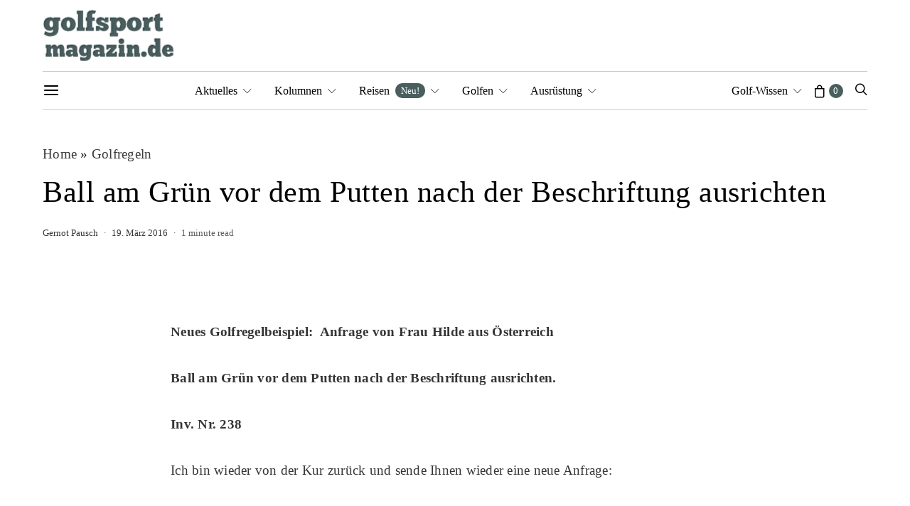

--- FILE ---
content_type: text/html; charset=UTF-8
request_url: https://www.golfsportmagazin.de/golfregeln/ball-am-grun-vor-dem-putten-nach-der-beschriftung-ausrichten/
body_size: 57152
content:
<!DOCTYPE html>
<html lang="de" prefix="og: https://ogp.me/ns#" >
<head><meta charset="UTF-8"><script>if(navigator.userAgent.match(/MSIE|Internet Explorer/i)||navigator.userAgent.match(/Trident\/7\..*?rv:11/i)){var href=document.location.href;if(!href.match(/[?&]nowprocket/)){if(href.indexOf("?")==-1){if(href.indexOf("#")==-1){document.location.href=href+"?nowprocket=1"}else{document.location.href=href.replace("#","?nowprocket=1#")}}else{if(href.indexOf("#")==-1){document.location.href=href+"&nowprocket=1"}else{document.location.href=href.replace("#","&nowprocket=1#")}}}}</script><script>class RocketLazyLoadScripts{constructor(){this.v="1.2.5.1",this.triggerEvents=["keydown","mousedown","mousemove","touchmove","touchstart","touchend","wheel"],this.userEventHandler=this._triggerListener.bind(this),this.touchStartHandler=this._onTouchStart.bind(this),this.touchMoveHandler=this._onTouchMove.bind(this),this.touchEndHandler=this._onTouchEnd.bind(this),this.clickHandler=this._onClick.bind(this),this.interceptedClicks=[],this.interceptedClickListeners=[],this._interceptClickListeners(this),window.addEventListener("pageshow",e=>{this.persisted=e.persisted,this.everythingLoaded&&this._triggerLastFunctions()}),document.addEventListener("DOMContentLoaded",()=>{this._preconnect3rdParties()}),this.delayedScripts={normal:[],async:[],defer:[]},this.trash=[],this.allJQueries=[]}_addUserInteractionListener(e){if(document.hidden){e._triggerListener();return}this.triggerEvents.forEach(t=>window.addEventListener(t,e.userEventHandler,{passive:!0})),window.addEventListener("touchstart",e.touchStartHandler,{passive:!0}),window.addEventListener("mousedown",e.touchStartHandler),document.addEventListener("visibilitychange",e.userEventHandler)}_removeUserInteractionListener(){this.triggerEvents.forEach(e=>window.removeEventListener(e,this.userEventHandler,{passive:!0})),document.removeEventListener("visibilitychange",this.userEventHandler)}_onTouchStart(e){"HTML"!==e.target.tagName&&(window.addEventListener("touchend",this.touchEndHandler),window.addEventListener("mouseup",this.touchEndHandler),window.addEventListener("touchmove",this.touchMoveHandler,{passive:!0}),window.addEventListener("mousemove",this.touchMoveHandler),e.target.addEventListener("click",this.clickHandler),this._disableOtherEventListeners(e.target,!0),this._renameDOMAttribute(e.target,"onclick","rocket-onclick"),this._pendingClickStarted())}_onTouchMove(e){window.removeEventListener("touchend",this.touchEndHandler),window.removeEventListener("mouseup",this.touchEndHandler),window.removeEventListener("touchmove",this.touchMoveHandler,{passive:!0}),window.removeEventListener("mousemove",this.touchMoveHandler),e.target.removeEventListener("click",this.clickHandler),this._disableOtherEventListeners(e.target,!1),this._renameDOMAttribute(e.target,"rocket-onclick","onclick"),this._pendingClickFinished()}_onTouchEnd(){window.removeEventListener("touchend",this.touchEndHandler),window.removeEventListener("mouseup",this.touchEndHandler),window.removeEventListener("touchmove",this.touchMoveHandler,{passive:!0}),window.removeEventListener("mousemove",this.touchMoveHandler)}_onClick(e){e.target.removeEventListener("click",this.clickHandler),this._disableOtherEventListeners(e.target,!1),this._renameDOMAttribute(e.target,"rocket-onclick","onclick"),this.interceptedClicks.push(e),e.preventDefault(),e.stopPropagation(),e.stopImmediatePropagation(),this._pendingClickFinished()}_replayClicks(){window.removeEventListener("touchstart",this.touchStartHandler,{passive:!0}),window.removeEventListener("mousedown",this.touchStartHandler),this.interceptedClicks.forEach(e=>{e.target.dispatchEvent(new MouseEvent("click",{view:e.view,bubbles:!0,cancelable:!0}))})}_interceptClickListeners(e){EventTarget.prototype.addEventListenerBase=EventTarget.prototype.addEventListener,EventTarget.prototype.addEventListener=function(t,i,r){"click"!==t||e.windowLoaded||i===e.clickHandler||e.interceptedClickListeners.push({target:this,func:i,options:r}),(this||window).addEventListenerBase(t,i,r)}}_disableOtherEventListeners(e,t){this.interceptedClickListeners.forEach(i=>{i.target===e&&(t?e.removeEventListener("click",i.func,i.options):e.addEventListener("click",i.func,i.options))}),e.parentNode!==document.documentElement&&this._disableOtherEventListeners(e.parentNode,t)}_waitForPendingClicks(){return new Promise(e=>{this._isClickPending?this._pendingClickFinished=e:e()})}_pendingClickStarted(){this._isClickPending=!0}_pendingClickFinished(){this._isClickPending=!1}_renameDOMAttribute(e,t,i){e.hasAttribute&&e.hasAttribute(t)&&(event.target.setAttribute(i,event.target.getAttribute(t)),event.target.removeAttribute(t))}_triggerListener(){this._removeUserInteractionListener(this),"loading"===document.readyState?document.addEventListener("DOMContentLoaded",this._loadEverythingNow.bind(this)):this._loadEverythingNow()}_preconnect3rdParties(){let e=[];document.querySelectorAll("script[type=rocketlazyloadscript][data-rocket-src]").forEach(t=>{let i=t.getAttribute("data-rocket-src");if(i&&0!==i.indexOf("data:")){0===i.indexOf("//")&&(i=location.protocol+i);try{let r=new URL(i).origin;r!==location.origin&&e.push({src:r,crossOrigin:t.crossOrigin||"module"===t.getAttribute("data-rocket-type")})}catch(n){}}}),e=[...new Map(e.map(e=>[JSON.stringify(e),e])).values()],this._batchInjectResourceHints(e,"preconnect")}async _loadEverythingNow(){this.lastBreath=Date.now(),this._delayEventListeners(this),this._delayJQueryReady(this),this._handleDocumentWrite(),this._registerAllDelayedScripts(),this._preloadAllScripts(),await this._loadScriptsFromList(this.delayedScripts.normal),await this._loadScriptsFromList(this.delayedScripts.defer),await this._loadScriptsFromList(this.delayedScripts.async);try{await this._triggerDOMContentLoaded(),await this._pendingWebpackRequests(this),await this._triggerWindowLoad()}catch(e){console.error(e)}window.dispatchEvent(new Event("rocket-allScriptsLoaded")),this.everythingLoaded=!0,this._waitForPendingClicks().then(()=>{this._replayClicks()}),this._emptyTrash()}_registerAllDelayedScripts(){document.querySelectorAll("script[type=rocketlazyloadscript]").forEach(e=>{e.hasAttribute("data-rocket-src")?e.hasAttribute("async")&&!1!==e.async?this.delayedScripts.async.push(e):e.hasAttribute("defer")&&!1!==e.defer||"module"===e.getAttribute("data-rocket-type")?this.delayedScripts.defer.push(e):this.delayedScripts.normal.push(e):this.delayedScripts.normal.push(e)})}async _transformScript(e){if(await this._littleBreath(),!0===e.noModule&&"noModule"in HTMLScriptElement.prototype){e.setAttribute("data-rocket-status","skipped");return}return new Promise(t=>{let i;function r(){(i||e).setAttribute("data-rocket-status","executed"),t()}try{if(navigator.userAgent.indexOf("Firefox/")>0||""===navigator.vendor)i=document.createElement("script"),[...e.attributes].forEach(e=>{let t=e.nodeName;"type"!==t&&("data-rocket-type"===t&&(t="type"),"data-rocket-src"===t&&(t="src"),i.setAttribute(t,e.nodeValue))}),e.text&&(i.text=e.text),i.hasAttribute("src")?(i.addEventListener("load",r),i.addEventListener("error",function(){i.setAttribute("data-rocket-status","failed"),t()}),setTimeout(()=>{i.isConnected||t()},1)):(i.text=e.text,r()),e.parentNode.replaceChild(i,e);else{let n=e.getAttribute("data-rocket-type"),s=e.getAttribute("data-rocket-src");n?(e.type=n,e.removeAttribute("data-rocket-type")):e.removeAttribute("type"),e.addEventListener("load",r),e.addEventListener("error",function(){e.setAttribute("data-rocket-status","failed"),t()}),s?(e.removeAttribute("data-rocket-src"),e.src=s):e.src="data:text/javascript;base64,"+window.btoa(unescape(encodeURIComponent(e.text)))}}catch(a){e.setAttribute("data-rocket-status","failed"),t()}})}async _loadScriptsFromList(e){let t=e.shift();return t&&t.isConnected?(await this._transformScript(t),this._loadScriptsFromList(e)):Promise.resolve()}_preloadAllScripts(){this._batchInjectResourceHints([...this.delayedScripts.normal,...this.delayedScripts.defer,...this.delayedScripts.async],"preload")}_batchInjectResourceHints(e,t){var i=document.createDocumentFragment();e.forEach(e=>{let r=e.getAttribute&&e.getAttribute("data-rocket-src")||e.src;if(r){let n=document.createElement("link");n.href=r,n.rel=t,"preconnect"!==t&&(n.as="script"),e.getAttribute&&"module"===e.getAttribute("data-rocket-type")&&(n.crossOrigin=!0),e.crossOrigin&&(n.crossOrigin=e.crossOrigin),e.integrity&&(n.integrity=e.integrity),i.appendChild(n),this.trash.push(n)}}),document.head.appendChild(i)}_delayEventListeners(e){let t={};function i(i,r){return t[r].eventsToRewrite.indexOf(i)>=0&&!e.everythingLoaded?"rocket-"+i:i}function r(e,r){var n;!t[n=e]&&(t[n]={originalFunctions:{add:n.addEventListener,remove:n.removeEventListener},eventsToRewrite:[]},n.addEventListener=function(){arguments[0]=i(arguments[0],n),t[n].originalFunctions.add.apply(n,arguments)},n.removeEventListener=function(){arguments[0]=i(arguments[0],n),t[n].originalFunctions.remove.apply(n,arguments)}),t[e].eventsToRewrite.push(r)}function n(t,i){let r=t[i];t[i]=null,Object.defineProperty(t,i,{get:()=>r||function(){},set(n){e.everythingLoaded?r=n:t["rocket"+i]=r=n}})}r(document,"DOMContentLoaded"),r(window,"DOMContentLoaded"),r(window,"load"),r(window,"pageshow"),r(document,"readystatechange"),n(document,"onreadystatechange"),n(window,"onload"),n(window,"onpageshow")}_delayJQueryReady(e){let t;function i(t){return e.everythingLoaded?t:t.split(" ").map(e=>"load"===e||0===e.indexOf("load.")?"rocket-jquery-load":e).join(" ")}function r(r){if(r&&r.fn&&!e.allJQueries.includes(r)){r.fn.ready=r.fn.init.prototype.ready=function(t){return e.domReadyFired?t.bind(document)(r):document.addEventListener("rocket-DOMContentLoaded",()=>t.bind(document)(r)),r([])};let n=r.fn.on;r.fn.on=r.fn.init.prototype.on=function(){return this[0]===window&&("string"==typeof arguments[0]||arguments[0]instanceof String?arguments[0]=i(arguments[0]):"object"==typeof arguments[0]&&Object.keys(arguments[0]).forEach(e=>{let t=arguments[0][e];delete arguments[0][e],arguments[0][i(e)]=t})),n.apply(this,arguments),this},e.allJQueries.push(r)}t=r}r(window.jQuery),Object.defineProperty(window,"jQuery",{get:()=>t,set(e){r(e)}})}async _pendingWebpackRequests(e){let t=document.querySelector("script[data-webpack]");async function i(){return new Promise(e=>{t.addEventListener("load",e),t.addEventListener("error",e)})}t&&(await i(),await e._requestAnimFrame(),await e._pendingWebpackRequests(e))}async _triggerDOMContentLoaded(){this.domReadyFired=!0,await this._littleBreath(),document.dispatchEvent(new Event("rocket-readystatechange")),await this._littleBreath(),document.rocketonreadystatechange&&document.rocketonreadystatechange(),await this._littleBreath(),document.dispatchEvent(new Event("rocket-DOMContentLoaded")),await this._littleBreath(),window.dispatchEvent(new Event("rocket-DOMContentLoaded"))}async _triggerWindowLoad(){await this._littleBreath(),document.dispatchEvent(new Event("rocket-readystatechange")),await this._littleBreath(),document.rocketonreadystatechange&&document.rocketonreadystatechange(),await this._littleBreath(),window.dispatchEvent(new Event("rocket-load")),await this._littleBreath(),window.rocketonload&&window.rocketonload(),await this._littleBreath(),this.allJQueries.forEach(e=>e(window).trigger("rocket-jquery-load")),await this._littleBreath();let e=new Event("rocket-pageshow");e.persisted=this.persisted,window.dispatchEvent(e),await this._littleBreath(),window.rocketonpageshow&&window.rocketonpageshow({persisted:this.persisted}),this.windowLoaded=!0}_triggerLastFunctions(){document.onreadystatechange&&document.onreadystatechange(),window.onload&&window.onload(),window.onpageshow&&window.onpageshow({persisted:this.persisted})}_handleDocumentWrite(){let e=new Map;document.write=document.writeln=function(t){let i=document.currentScript;i||console.error("WPRocket unable to document.write this: "+t);let r=document.createRange(),n=i.parentElement,s=e.get(i);void 0===s&&(s=i.nextSibling,e.set(i,s));let a=document.createDocumentFragment();r.setStart(a,0),a.appendChild(r.createContextualFragment(t)),n.insertBefore(a,s)}}async _littleBreath(){Date.now()-this.lastBreath>45&&(await this._requestAnimFrame(),this.lastBreath=Date.now())}async _requestAnimFrame(){return document.hidden?new Promise(e=>setTimeout(e)):new Promise(e=>requestAnimationFrame(e))}_emptyTrash(){this.trash.forEach(e=>e.remove())}static run(){let e=new RocketLazyLoadScripts;e._addUserInteractionListener(e)}}RocketLazyLoadScripts.run();</script>
	
	<meta name="viewport" content="width=device-width, initial-scale=1">
	<link rel="profile" href="http://gmpg.org/xfn/11">
		<script type="rocketlazyloadscript">
window.koko_analytics = {"url":"https:\/\/www.golfsportmagazin.de\/wp-admin\/admin-ajax.php?action=koko_analytics_collect","site_url":"https:\/\/www.golfsportmagazin.de","post_id":10048,"path":"\/golfregeln\/ball-am-grun-vor-dem-putten-nach-der-beschriftung-ausrichten\/","method":"none","use_cookie":false};
</script>
<!-- Google tag (gtag.js) consent mode dataLayer added by Site Kit -->
<script type="rocketlazyloadscript" id="google_gtagjs-js-consent-mode-data-layer">
window.dataLayer = window.dataLayer || [];function gtag(){dataLayer.push(arguments);}
gtag('consent', 'default', {"ad_personalization":"denied","ad_storage":"denied","ad_user_data":"denied","analytics_storage":"denied","functionality_storage":"denied","security_storage":"denied","personalization_storage":"denied","region":["AT","BE","BG","CH","CY","CZ","DE","DK","EE","ES","FI","FR","GB","GR","HR","HU","IE","IS","IT","LI","LT","LU","LV","MT","NL","NO","PL","PT","RO","SE","SI","SK"],"wait_for_update":500});
window._googlesitekitConsentCategoryMap = {"statistics":["analytics_storage"],"marketing":["ad_storage","ad_user_data","ad_personalization"],"functional":["functionality_storage","security_storage"],"preferences":["personalization_storage"]};
window._googlesitekitConsents = {"ad_personalization":"denied","ad_storage":"denied","ad_user_data":"denied","analytics_storage":"denied","functionality_storage":"denied","security_storage":"denied","personalization_storage":"denied","region":["AT","BE","BG","CH","CY","CZ","DE","DK","EE","ES","FI","FR","GB","GR","HR","HU","IE","IS","IT","LI","LT","LU","LV","MT","NL","NO","PL","PT","RO","SE","SI","SK"],"wait_for_update":500};
</script>
<!-- End Google tag (gtag.js) consent mode dataLayer added by Site Kit -->

<!-- Suchmaschinen-Optimierung durch Rank Math PRO - https://rankmath.com/ -->
<title>Ball am Grün vor dem Putten nach der Beschriftung ausrichten</title>
<meta name="description" content="Neues Golfregelbeispiel:  Anfrage von Frau Hilde aus Österreich"/>
<meta name="robots" content="follow, index, max-snippet:-1, max-video-preview:-1, max-image-preview:large"/>
<link rel="canonical" href="https://www.golfsportmagazin.de/golfregeln/ball-am-grun-vor-dem-putten-nach-der-beschriftung-ausrichten/" />
<meta property="og:locale" content="de_DE" />
<meta property="og:type" content="article" />
<meta property="og:title" content="Ball am Grün vor dem Putten nach der Beschriftung ausrichten" />
<meta property="og:description" content="Neues Golfregelbeispiel:  Anfrage von Frau Hilde aus Österreich" />
<meta property="og:url" content="https://www.golfsportmagazin.de/golfregeln/ball-am-grun-vor-dem-putten-nach-der-beschriftung-ausrichten/" />
<meta property="og:site_name" content="Golfsportmagazin" />
<meta property="article:publisher" content="https://www.facebook.com/golfsportmagazin" />
<meta property="article:tag" content="Golfregeln" />
<meta property="article:section" content="Golfregeln" />
<meta property="og:updated_time" content="2016-03-19T16:41:27+01:00" />
<meta property="og:image" content="https://www.golfsportmagazin.de/wp-content/uploads/2023/01/golfer-bunker-schlag.jpg" />
<meta property="og:image:secure_url" content="https://www.golfsportmagazin.de/wp-content/uploads/2023/01/golfer-bunker-schlag.jpg" />
<meta property="og:image:width" content="1920" />
<meta property="og:image:height" content="1080" />
<meta property="og:image:alt" content="Schlag im Bunke" />
<meta property="og:image:type" content="image/jpeg" />
<meta property="article:published_time" content="2012-11-27T11:17:51+01:00" />
<meta property="article:modified_time" content="2016-03-19T16:41:27+01:00" />
<meta name="twitter:card" content="summary_large_image" />
<meta name="twitter:title" content="Ball am Grün vor dem Putten nach der Beschriftung ausrichten" />
<meta name="twitter:description" content="Neues Golfregelbeispiel:  Anfrage von Frau Hilde aus Österreich" />
<meta name="twitter:site" content="@golfsportmag" />
<meta name="twitter:creator" content="@golfsportmag" />
<meta name="twitter:image" content="https://www.golfsportmagazin.de/wp-content/uploads/2023/01/golfer-bunker-schlag.jpg" />
<meta name="twitter:label1" content="Verfasst von" />
<meta name="twitter:data1" content="Gernot Pausch" />
<meta name="twitter:label2" content="Lesedauer" />
<meta name="twitter:data2" content="1 Minute" />
<script type="application/ld+json" class="rank-math-schema-pro">{"@context":"https://schema.org","@graph":[{"@type":["NewsMediaOrganization","Organization"],"@id":"https://www.golfsportmagazin.de/#organization","name":"Golfsportmagazin","url":"https://www.golfsportmagazin.de","sameAs":["https://www.facebook.com/golfsportmagazin","https://twitter.com/golfsportmag"],"email":"info@golfsportmagazin.de","logo":{"@type":"ImageObject","@id":"https://www.golfsportmagazin.de/#logo","url":"https://www.golfsportmagazin.de/wp-content/uploads/2020/05/golfsportmagazin-logo-2.png","contentUrl":"https://www.golfsportmagazin.de/wp-content/uploads/2020/05/golfsportmagazin-logo-2.png","caption":"Golfsportmagazin","inLanguage":"de","width":"257","height":"85"}},{"@type":"WebSite","@id":"https://www.golfsportmagazin.de/#website","url":"https://www.golfsportmagazin.de","name":"Golfsportmagazin","publisher":{"@id":"https://www.golfsportmagazin.de/#organization"},"inLanguage":"de"},{"@type":"ImageObject","@id":"https://www.golfsportmagazin.de/wp-content/uploads/2023/01/golfer-bunker-schlag.jpg","url":"https://www.golfsportmagazin.de/wp-content/uploads/2023/01/golfer-bunker-schlag.jpg","width":"1920","height":"1080","caption":"Schlag im Bunke","inLanguage":"de"},{"@type":"BreadcrumbList","@id":"https://www.golfsportmagazin.de/golfregeln/ball-am-grun-vor-dem-putten-nach-der-beschriftung-ausrichten/#breadcrumb","itemListElement":[{"@type":"ListItem","position":"1","item":{"@id":"https://www.golfsportmagazin.de","name":"Home"}},{"@type":"ListItem","position":"2","item":{"@id":"https://www.golfsportmagazin.de/golfregeln/","name":"Golfregeln"}},{"@type":"ListItem","position":"3","item":{"@id":"https://www.golfsportmagazin.de/golfregeln/ball-am-grun-vor-dem-putten-nach-der-beschriftung-ausrichten/","name":"Ball am Gr\u00fcn vor dem Putten nach der Beschriftung ausrichten"}}]},{"@type":"WebPage","@id":"https://www.golfsportmagazin.de/golfregeln/ball-am-grun-vor-dem-putten-nach-der-beschriftung-ausrichten/#webpage","url":"https://www.golfsportmagazin.de/golfregeln/ball-am-grun-vor-dem-putten-nach-der-beschriftung-ausrichten/","name":"Ball am Gr\u00fcn vor dem Putten nach der Beschriftung ausrichten","datePublished":"2012-11-27T11:17:51+01:00","dateModified":"2016-03-19T16:41:27+01:00","isPartOf":{"@id":"https://www.golfsportmagazin.de/#website"},"primaryImageOfPage":{"@id":"https://www.golfsportmagazin.de/wp-content/uploads/2023/01/golfer-bunker-schlag.jpg"},"inLanguage":"de","breadcrumb":{"@id":"https://www.golfsportmagazin.de/golfregeln/ball-am-grun-vor-dem-putten-nach-der-beschriftung-ausrichten/#breadcrumb"}},{"@type":"Person","@id":"https://www.golfsportmagazin.de/golfregeln/ball-am-grun-vor-dem-putten-nach-der-beschriftung-ausrichten/#author","name":"Gernot Pausch","description":"In seiner Rubrik schreibt Gernot Pausch \u00fcber die Golfregeln. Gernot Pausch, HCP 11- Spieler, spielt seit 35 Jahren Golf und besch\u00e4ftigt sich seit dieser Zeit intensiv mit den Golfregeln. Gernot Pausch war Golfclubmanager im Golf und Country Club Salzburg auf der Anlage Schloss Fuschl und beantwortet f\u00fcr mehrere Golfmagazine noch die Golfregelanfragen.","image":{"@type":"ImageObject","@id":"https://www.golfsportmagazin.de/wp-content/uploads/2011/05/pausch-96x96.jpeg","url":"https://www.golfsportmagazin.de/wp-content/uploads/2011/05/pausch-96x96.jpeg","caption":"Gernot Pausch","inLanguage":"de"},"worksFor":{"@id":"https://www.golfsportmagazin.de/#organization"}},{"@type":"NewsArticle","headline":"Ball am Gr\u00fcn vor dem Putten nach der Beschriftung ausrichten","datePublished":"2012-11-27T11:17:51+01:00","dateModified":"2016-03-19T16:41:27+01:00","articleSection":"Golfregeln","author":{"@id":"https://www.golfsportmagazin.de/golfregeln/ball-am-grun-vor-dem-putten-nach-der-beschriftung-ausrichten/#author","name":"Gernot Pausch"},"publisher":{"@id":"https://www.golfsportmagazin.de/#organization"},"description":"Neues Golfregelbeispiel: \u00a0Anfrage von Frau Hilde aus \u00d6sterreich","copyrightYear":"2016","copyrightHolder":{"@id":"https://www.golfsportmagazin.de/#organization"},"name":"Ball am Gr\u00fcn vor dem Putten nach der Beschriftung ausrichten","@id":"https://www.golfsportmagazin.de/golfregeln/ball-am-grun-vor-dem-putten-nach-der-beschriftung-ausrichten/#richSnippet","isPartOf":{"@id":"https://www.golfsportmagazin.de/golfregeln/ball-am-grun-vor-dem-putten-nach-der-beschriftung-ausrichten/#webpage"},"image":{"@id":"https://www.golfsportmagazin.de/wp-content/uploads/2023/01/golfer-bunker-schlag.jpg"},"inLanguage":"de","mainEntityOfPage":{"@id":"https://www.golfsportmagazin.de/golfregeln/ball-am-grun-vor-dem-putten-nach-der-beschriftung-ausrichten/#webpage"}}]}</script>
<!-- /Rank Math WordPress SEO Plugin -->

<link rel='dns-prefetch' href='//www.google.com' />

<link rel='dns-prefetch' href='//app.flux.page' />
<link rel='dns-prefetch' href='//www.googletagmanager.com' />

<link rel="alternate" type="application/rss+xml" title="Golfsportmagazin &raquo; Feed" href="https://www.golfsportmagazin.de/feed/" />
<link rel="alternate" type="application/rss+xml" title="Golfsportmagazin &raquo; Kommentar-Feed" href="https://www.golfsportmagazin.de/comments/feed/" />
<script consent-skip-blocker="1" data-skip-lazy-load="js-extra"  data-cfasync="false">
(function(w,d){w[d]=w[d]||[];w.gtag=function(){w[d].push(arguments)}})(window,"dataLayer");
</script><style>[consent-id]:not(.rcb-content-blocker):not([consent-transaction-complete]):not([consent-visual-use-parent^="children:"]):not([consent-confirm]){opacity:0!important;}
.rcb-content-blocker+.rcb-content-blocker-children-fallback~*{display:none!important;}</style><link rel="preload" href="https://www.golfsportmagazin.de/wp-content/833e3a364622426c7b4e347b45f8cc30/dist/451885993.js?ver=975c5defe73b4b2fde03afbaa384a541" as="script" />
<link rel="preload" href="https://www.golfsportmagazin.de/wp-content/833e3a364622426c7b4e347b45f8cc30/dist/1629653418.js?ver=64a64f3ab0d5ab261ad8ca6eebf70126" as="script" />
<link rel="preload" href="https://www.golfsportmagazin.de/wp-content/plugins/real-cookie-banner/public/lib/animate.css/animate.min.css?ver=4.1.1" as="style" />
<link rel="alternate" type="application/rss+xml" title="Golfsportmagazin &raquo; Ball am Grün vor dem Putten nach der Beschriftung ausrichten-Kommentar-Feed" href="https://www.golfsportmagazin.de/golfregeln/ball-am-grun-vor-dem-putten-nach-der-beschriftung-ausrichten/feed/" />
<script data-cfasync="false" defer src="https://www.golfsportmagazin.de/wp-content/833e3a364622426c7b4e347b45f8cc30/dist/451885993.js?ver=975c5defe73b4b2fde03afbaa384a541" id="real-cookie-banner-vendor-real-cookie-banner-banner-js"></script>
<script type="application/json" data-skip-lazy-load="js-extra" data-skip-moving="true" data-no-defer nitro-exclude data-alt-type="application/ld+json" data-dont-merge data-wpmeteor-nooptimize="true" data-cfasync="false" id="af746fe756c9ab21291f3bc23d0f008f01-js-extra">{"slug":"real-cookie-banner","textDomain":"real-cookie-banner","version":"5.2.10","restUrl":"https:\/\/www.golfsportmagazin.de\/wp-json\/real-cookie-banner\/v1\/","restNamespace":"real-cookie-banner\/v1","restPathObfuscateOffset":"eaaa93a64101d065","restRoot":"https:\/\/www.golfsportmagazin.de\/wp-json\/","restQuery":{"_v":"5.2.10","_locale":"user"},"restNonce":"5d05109baf","restRecreateNonceEndpoint":"https:\/\/www.golfsportmagazin.de\/wp-admin\/admin-ajax.php?action=rest-nonce","publicUrl":"https:\/\/www.golfsportmagazin.de\/wp-content\/plugins\/real-cookie-banner\/public\/","chunkFolder":"dist","chunksLanguageFolder":"https:\/\/www.golfsportmagazin.de\/wp-content\/languages\/mo-cache\/real-cookie-banner\/","chunks":{"chunk-config-tab-blocker.lite.js":["de_DE-83d48f038e1cf6148175589160cda67e","de_DE-e5c2f3318cd06f18a058318f5795a54b","de_DE-76129424d1eb6744d17357561a128725","de_DE-d3d8ada331df664d13fa407b77bc690b"],"chunk-config-tab-blocker.pro.js":["de_DE-ddf5ae983675e7b6eec2afc2d53654a2","de_DE-487d95eea292aab22c80aa3ae9be41f0","de_DE-ab0e642081d4d0d660276c9cebfe9f5d","de_DE-0f5f6074a855fa677e6086b82145bd50"],"chunk-config-tab-consent.lite.js":["de_DE-3823d7521a3fc2857511061e0d660408"],"chunk-config-tab-consent.pro.js":["de_DE-9cb9ecf8c1e8ce14036b5f3a5e19f098"],"chunk-config-tab-cookies.lite.js":["de_DE-1a51b37d0ef409906245c7ed80d76040","de_DE-e5c2f3318cd06f18a058318f5795a54b","de_DE-76129424d1eb6744d17357561a128725"],"chunk-config-tab-cookies.pro.js":["de_DE-572ee75deed92e7a74abba4b86604687","de_DE-487d95eea292aab22c80aa3ae9be41f0","de_DE-ab0e642081d4d0d660276c9cebfe9f5d"],"chunk-config-tab-dashboard.lite.js":["de_DE-f843c51245ecd2b389746275b3da66b6"],"chunk-config-tab-dashboard.pro.js":["de_DE-ae5ae8f925f0409361cfe395645ac077"],"chunk-config-tab-import.lite.js":["de_DE-66df94240f04843e5a208823e466a850"],"chunk-config-tab-import.pro.js":["de_DE-e5fee6b51986d4ff7a051d6f6a7b076a"],"chunk-config-tab-licensing.lite.js":["de_DE-e01f803e4093b19d6787901b9591b5a6"],"chunk-config-tab-licensing.pro.js":["de_DE-4918ea9704f47c2055904e4104d4ffba"],"chunk-config-tab-scanner.lite.js":["de_DE-b10b39f1099ef599835c729334e38429"],"chunk-config-tab-scanner.pro.js":["de_DE-752a1502ab4f0bebfa2ad50c68ef571f"],"chunk-config-tab-settings.lite.js":["de_DE-37978e0b06b4eb18b16164a2d9c93a2c"],"chunk-config-tab-settings.pro.js":["de_DE-e59d3dcc762e276255c8989fbd1f80e3"],"chunk-config-tab-tcf.lite.js":["de_DE-4f658bdbf0aa370053460bc9e3cd1f69","de_DE-e5c2f3318cd06f18a058318f5795a54b","de_DE-d3d8ada331df664d13fa407b77bc690b"],"chunk-config-tab-tcf.pro.js":["de_DE-e1e83d5b8a28f1f91f63b9de2a8b181a","de_DE-487d95eea292aab22c80aa3ae9be41f0","de_DE-0f5f6074a855fa677e6086b82145bd50"]},"others":{"customizeValuesBanner":"{\"layout\":{\"type\":\"banner\",\"maxHeightEnabled\":false,\"maxHeight\":740,\"dialogMaxWidth\":510,\"dialogPosition\":\"middleCenter\",\"dialogMargin\":[0,0,0,0],\"bannerPosition\":\"bottom\",\"bannerMaxWidth\":1324,\"dialogBorderRadius\":9,\"borderRadius\":50,\"animationIn\":\"none\",\"animationInDuration\":1000,\"animationInOnlyMobile\":false,\"animationOut\":\"fadeOut\",\"animationOutDuration\":500,\"animationOutOnlyMobile\":false,\"overlay\":false,\"overlayBg\":\"#000000\",\"overlayBgAlpha\":38,\"overlayBlur\":4},\"decision\":{\"acceptAll\":\"button\",\"acceptEssentials\":\"link\",\"showCloseIcon\":false,\"acceptIndividual\":\"link\",\"buttonOrder\":\"all,essential,save,individual\",\"showGroups\":false,\"groupsFirstView\":false,\"saveButton\":\"always\"},\"design\":{\"bg\":\"#ffffff\",\"textAlign\":\"left\",\"linkTextDecoration\":\"none\",\"borderWidth\":0,\"borderColor\":\"#ffffff\",\"fontSize\":13,\"fontColor\":\"#2b2b2b\",\"fontInheritFamily\":true,\"fontFamily\":\"Arial, Helvetica, sans-serif\",\"fontWeight\":\"normal\",\"boxShadowEnabled\":true,\"boxShadowOffsetX\":0,\"boxShadowOffsetY\":4,\"boxShadowBlurRadius\":27,\"boxShadowSpreadRadius\":0,\"boxShadowColor\":\"#6b6b6b\",\"boxShadowColorAlpha\":20},\"headerDesign\":{\"inheritBg\":true,\"bg\":\"#f4f4f4\",\"inheritTextAlign\":true,\"textAlign\":\"center\",\"padding\":[10,10,10,10],\"logo\":\"\",\"logoRetina\":\"\",\"logoMaxHeight\":40,\"logoPosition\":\"left\",\"logoMargin\":[5,15,5,15],\"fontSize\":15,\"fontColor\":\"#2b2b2b\",\"fontInheritFamily\":true,\"fontFamily\":\"Arial, Helvetica, sans-serif\",\"fontWeight\":\"bold\",\"borderWidth\":0,\"borderColor\":\"#efefef\"},\"bodyDesign\":{\"padding\":[10,20,10,20],\"descriptionInheritFontSize\":true,\"descriptionFontSize\":13,\"dottedGroupsInheritFontSize\":true,\"dottedGroupsFontSize\":13,\"dottedGroupsBulletColor\":\"#000000\",\"teachingsInheritTextAlign\":true,\"teachingsTextAlign\":\"center\",\"teachingsSeparatorActive\":true,\"teachingsSeparatorWidth\":50,\"teachingsSeparatorHeight\":1,\"teachingsSeparatorColor\":\"#000000\",\"teachingsInheritFontSize\":false,\"teachingsFontSize\":12,\"teachingsInheritFontColor\":false,\"teachingsFontColor\":\"#7c7c7c\",\"accordionMargin\":[10,0,5,0],\"accordionPadding\":[5,10,5,10],\"accordionArrowType\":\"outlined\",\"accordionArrowColor\":\"#000000\",\"accordionBg\":\"#ffffff\",\"accordionActiveBg\":\"#f9f9f9\",\"accordionHoverBg\":\"#efefef\",\"accordionBorderWidth\":1,\"accordionBorderColor\":\"#efefef\",\"accordionTitleFontSize\":12,\"accordionTitleFontColor\":\"#2b2b2b\",\"accordionTitleFontWeight\":\"normal\",\"accordionDescriptionMargin\":[5,0,0,0],\"accordionDescriptionFontSize\":12,\"accordionDescriptionFontColor\":\"#828282\",\"accordionDescriptionFontWeight\":\"normal\",\"acceptAllOneRowLayout\":false,\"acceptAllPadding\":[10,10,10,10],\"acceptAllBg\":\"#495e5f\",\"acceptAllTextAlign\":\"center\",\"acceptAllFontSize\":18,\"acceptAllFontColor\":\"#ffffff\",\"acceptAllFontWeight\":\"normal\",\"acceptAllBorderWidth\":0,\"acceptAllBorderColor\":\"#000000\",\"acceptAllHoverBg\":\"#535d5e\",\"acceptAllHoverFontColor\":\"#ffffff\",\"acceptAllHoverBorderColor\":\"#000000\",\"acceptEssentialsUseAcceptAll\":true,\"acceptEssentialsButtonType\":\"\",\"acceptEssentialsPadding\":[10,10,10,10],\"acceptEssentialsBg\":\"#efefef\",\"acceptEssentialsTextAlign\":\"center\",\"acceptEssentialsFontSize\":16,\"acceptEssentialsFontColor\":\"#0a0a0a\",\"acceptEssentialsFontWeight\":\"normal\",\"acceptEssentialsBorderWidth\":0,\"acceptEssentialsBorderColor\":\"#000000\",\"acceptEssentialsHoverBg\":\"#e8e8e8\",\"acceptEssentialsHoverFontColor\":\"#000000\",\"acceptEssentialsHoverBorderColor\":\"#000000\",\"acceptIndividualPadding\":[0,5,0,5],\"acceptIndividualBg\":\"#ffffff\",\"acceptIndividualTextAlign\":\"center\",\"acceptIndividualFontSize\":15,\"acceptIndividualFontColor\":\"#495e5f\",\"acceptIndividualFontWeight\":\"normal\",\"acceptIndividualBorderWidth\":0,\"acceptIndividualBorderColor\":\"#000000\",\"acceptIndividualHoverBg\":\"#ffffff\",\"acceptIndividualHoverFontColor\":\"#535d5e\",\"acceptIndividualHoverBorderColor\":\"#000000\"},\"footerDesign\":{\"poweredByLink\":true,\"inheritBg\":true,\"bg\":\"#fcfcfc\",\"inheritTextAlign\":true,\"textAlign\":\"center\",\"padding\":[7,20,11,20],\"fontSize\":10,\"fontColor\":\"#a5a5a5\",\"fontInheritFamily\":true,\"fontFamily\":\"Arial, Helvetica, sans-serif\",\"fontWeight\":\"normal\",\"hoverFontColor\":\"#2b2b2b\",\"borderWidth\":0,\"borderColor\":\"#efefef\",\"languageSwitcher\":\"flags\"},\"texts\":{\"headline\":\"Privatsph\\u00e4re-Einstellungen\",\"description\":\"Wir verwenden Cookies und \\u00e4hnliche Technologien auf unserer Website und verarbeiten personenbezogene Daten von dir (z.B. IP-Adresse), um z.B. Inhalte und Anzeigen zu personalisieren, Medien von Drittanbietern einzubinden oder Zugriffe auf unsere Website zu analysieren. Die Datenverarbeitung kann auch erst in Folge gesetzter Cookies stattfinden. Wir teilen diese Daten mit Dritten, die wir in den Privatsph\\u00e4re-Einstellungen benennen.<br \\\/><br \\\/>Die Datenverarbeitung kann mit deiner Einwilligung oder auf Basis eines berechtigten Interesses erfolgen, dem du in den Privatsph\\u00e4re-Einstellungen widersprechen kannst. Du hast das Recht, nicht einzuwilligen und deine Einwilligung zu einem sp\\u00e4teren Zeitpunkt zu \\u00e4ndern oder zu widerrufen. Weitere Informationen zur Verwendung deiner Daten findest du in unserer {{privacyPolicy}}Datenschutzerkl\\u00e4rung{{\\\/privacyPolicy}}.\",\"acceptAll\":\"Alle akzeptieren\",\"acceptEssentials\":\"Weiter ohne Einwilligung\",\"acceptIndividual\":\"Privatsph\\u00e4re-Einstellungen individuell festlegen\",\"poweredBy\":\"2\",\"dataProcessingInUnsafeCountries\":\"Einige Services verarbeiten personenbezogene Daten in unsicheren Drittl\\u00e4ndern. Indem du in die Nutzung dieser Services einwilligst, erkl\\u00e4rst du dich auch mit der Verarbeitung deiner Daten in diesen unsicheren Drittl\\u00e4ndern gem\\u00e4\\u00df {{legalBasis}} einverstanden. Dies birgt das Risiko, dass deine Daten von Beh\\u00f6rden zu Kontroll- und \\u00dcberwachungszwecken verarbeitet werden, m\\u00f6glicherweise ohne die M\\u00f6glichkeit eines Rechtsbehelfs.\",\"ageNoticeBanner\":\"Du bist unter {{minAge}} Jahre alt? Dann kannst du nicht in optionale Services einwilligen. Du kannst deine Eltern oder Erziehungsberechtigten bitten, mit dir in diese Services einzuwilligen.\",\"ageNoticeBlocker\":\"Du bist unter {{minAge}} Jahre alt? Leider darfst du in diesen Service nicht selbst einwilligen, um diese Inhalte zu sehen. Bitte deine Eltern oder Erziehungsberechtigten, in den Service mit dir einzuwilligen!\",\"listServicesNotice\":\"Wenn du alle Services akzeptierst, erlaubst du, dass {{services}} geladen werden. Diese sind nach ihrem Zweck in Gruppen {{serviceGroups}} unterteilt (Zugeh\\u00f6rigkeit durch hochgestellte Zahlen gekennzeichnet).\",\"listServicesLegitimateInterestNotice\":\"Au\\u00dferdem werden {{services}} auf der Grundlage eines berechtigten Interesses geladen.\",\"consentForwardingExternalHosts\":\"Deine Einwilligung gilt auch auf {{websites}}.\",\"blockerHeadline\":\"{{name}} aufgrund von Privatsph\\u00e4re-Einstellungen blockiert\",\"blockerLinkShowMissing\":\"Zeige alle Services, in die du noch einwilligen musst\",\"blockerLoadButton\":\"Services akzeptieren und Inhalte laden\",\"blockerAcceptInfo\":\"Wenn du die blockierten Inhalte l\\u00e4dst, werden deine Datenschutzeinstellungen angepasst. Inhalte aus diesem Service werden in Zukunft nicht mehr blockiert.\",\"stickyHistory\":\"Historie der Privatsph\\u00e4re-Einstellungen\",\"stickyRevoke\":\"Einwilligungen widerrufen\",\"stickyRevokeSuccessMessage\":\"Du hast die Einwilligung f\\u00fcr Services mit dessen Cookies und Verarbeitung personenbezogener Daten erfolgreich widerrufen. Die Seite wird jetzt neu geladen!\",\"stickyChange\":\"Privatsph\\u00e4re-Einstellungen \\u00e4ndern\"},\"individualLayout\":{\"inheritDialogMaxWidth\":false,\"dialogMaxWidth\":970,\"inheritBannerMaxWidth\":true,\"bannerMaxWidth\":1980,\"descriptionTextAlign\":\"left\"},\"group\":{\"checkboxBg\":\"#f0f0f0\",\"checkboxBorderWidth\":1,\"checkboxBorderColor\":\"#000000\",\"checkboxActiveColor\":\"#ffffff\",\"checkboxActiveBg\":\"#000000\",\"checkboxActiveBorderColor\":\"#000000\",\"groupInheritBg\":true,\"groupBg\":\"#f4f4f4\",\"groupPadding\":[0,0,10,0],\"groupSpacing\":10,\"groupBorderRadius\":5,\"groupBorderWidth\":0,\"groupBorderColor\":\"#f4f4f4\",\"headlineFontSize\":16,\"headlineFontWeight\":\"normal\",\"headlineFontColor\":\"#2b2b2b\",\"descriptionFontSize\":14,\"descriptionFontColor\":\"#7c7c7c\",\"linkColor\":\"#7c7c7c\",\"linkHoverColor\":\"#2b2b2b\",\"detailsHideLessRelevant\":true},\"saveButton\":{\"useAcceptAll\":true,\"type\":\"button\",\"padding\":[10,10,10,10],\"bg\":\"#efefef\",\"textAlign\":\"center\",\"fontSize\":16,\"fontColor\":\"#495e5f\",\"fontWeight\":\"normal\",\"borderWidth\":0,\"borderColor\":\"#000000\",\"hoverBg\":\"#e8e8e8\",\"hoverFontColor\":\"#000000\",\"hoverBorderColor\":\"#000000\"},\"individualTexts\":{\"headline\":\"Individuelle Privatsph\\u00e4re-Einstellungen\",\"description\":\"Wir verwenden Cookies und \\u00e4hnliche Technologien auf unserer Website und verarbeiten personenbezogene Daten von dir (z.B. IP-Adresse), um z.B. Inhalte und Anzeigen zu personalisieren, Medien von Drittanbietern einzubinden oder Zugriffe auf unsere Website zu analysieren. Die Datenverarbeitung kann auch erst in Folge gesetzter Cookies stattfinden. Wir teilen diese Daten mit Dritten, die wir in den Privatsph\\u00e4re-Einstellungen benennen.<br \\\/><br \\\/>Die Datenverarbeitung kann mit deiner Einwilligung oder auf Basis eines berechtigten Interesses erfolgen, dem du in den Privatsph\\u00e4re-Einstellungen widersprechen kannst. Du hast das Recht, nicht einzuwilligen und deine Einwilligung zu einem sp\\u00e4teren Zeitpunkt zu \\u00e4ndern oder zu widerrufen. Weitere Informationen zur Verwendung deiner Daten findest du in unserer {{privacyPolicy}}Datenschutzerkl\\u00e4rung{{\\\/privacyPolicy}}.<br \\\/><br \\\/>Im Folgenden findest du eine \\u00dcbersicht \\u00fcber alle Services, die von dieser Website genutzt werden. Du kannst dir detaillierte Informationen zu jedem Service ansehen und ihm einzeln zustimmen oder von deinem Widerspruchsrecht Gebrauch machen.\",\"save\":\"Individuelle Auswahlen speichern\",\"showMore\":\"Service-Informationen anzeigen\",\"hideMore\":\"Service-Informationen ausblenden\",\"postamble\":\"\"},\"mobile\":{\"enabled\":true,\"maxHeight\":393,\"hideHeader\":false,\"alignment\":\"bottom\",\"scalePercent\":90,\"scalePercentVertical\":-50},\"sticky\":{\"enabled\":false,\"animationsEnabled\":true,\"alignment\":\"left\",\"bubbleBorderRadius\":50,\"icon\":\"fingerprint\",\"iconCustom\":\"\",\"iconCustomRetina\":\"\",\"iconSize\":30,\"iconColor\":\"#ffffff\",\"bubbleMargin\":[10,20,20,20],\"bubblePadding\":15,\"bubbleBg\":\"#15779b\",\"bubbleBorderWidth\":0,\"bubbleBorderColor\":\"#10556f\",\"boxShadowEnabled\":true,\"boxShadowOffsetX\":0,\"boxShadowOffsetY\":2,\"boxShadowBlurRadius\":5,\"boxShadowSpreadRadius\":1,\"boxShadowColor\":\"#105b77\",\"boxShadowColorAlpha\":40,\"bubbleHoverBg\":\"#ffffff\",\"bubbleHoverBorderColor\":\"#000000\",\"hoverIconColor\":\"#000000\",\"hoverIconCustom\":\"\",\"hoverIconCustomRetina\":\"\",\"menuFontSize\":16,\"menuBorderRadius\":5,\"menuItemSpacing\":10,\"menuItemPadding\":[5,10,5,10]},\"customCss\":{\"css\":\"\",\"antiAdBlocker\":\"y\"}}","isPro":false,"showProHints":false,"proUrl":"https:\/\/devowl.io\/de\/go\/real-cookie-banner?source=rcb-lite","showLiteNotice":true,"frontend":{"groups":"[{\"id\":3596,\"name\":\"Essenziell\",\"slug\":\"essenziell\",\"description\":\"Essenzielle Services sind f\\u00fcr die grundlegende Funktionalit\\u00e4t der Website erforderlich. Sie enthalten nur technisch notwendige Services. Diesen Services kann nicht widersprochen werden.\",\"isEssential\":true,\"isDefault\":true,\"items\":[{\"id\":39472,\"name\":\"Real Cookie Banner\",\"purpose\":\"Real Cookie Banner bittet Website-Besucher um die Einwilligung zum Setzen von Cookies und zur Verarbeitung personenbezogener Daten. Dazu wird jedem Website-Besucher eine UUID (pseudonyme Identifikation des Nutzers) zugewiesen, die bis zum Ablauf des Cookies zur Speicherung der Einwilligung g\\u00fcltig ist. Cookies werden dazu verwendet, um zu testen, ob Cookies gesetzt werden k\\u00f6nnen, um Referenz auf die dokumentierte Einwilligung zu speichern, um zu speichern, in welche Services aus welchen Service-Gruppen der Besucher eingewilligt hat, und, falls Einwilligung nach dem Transparency &amp; Consent Framework (TCF) eingeholt werden, um die Einwilligungen in TCF Partner, Zwecke, besondere Zwecke, Funktionen und besondere Funktionen zu speichern. Im Rahmen der Darlegungspflicht nach DSGVO wird die erhobene Einwilligung vollumf\\u00e4nglich dokumentiert. Dazu z\\u00e4hlt neben den Services und Service-Gruppen, in welche der Besucher eingewilligt hat, und falls Einwilligung nach dem TCF Standard eingeholt werden, in welche TCF Partner, Zwecke und Funktionen der Besucher eingewilligt hat, alle Einstellungen des Cookie Banners zum Zeitpunkt der Einwilligung als auch die technischen Umst\\u00e4nde (z.B. Gr\\u00f6\\u00dfe des Sichtbereichs bei der Einwilligung) und die Nutzerinteraktionen (z.B. Klick auf Buttons), die zur Einwilligung gef\\u00fchrt haben. Die Einwilligung wird pro Sprache einmal erhoben.\",\"providerContact\":{\"phone\":\"\",\"email\":\"\",\"link\":\"\"},\"isProviderCurrentWebsite\":true,\"provider\":\"Golfsportmagazin\",\"uniqueName\":\"real-cookie-banner\",\"isEmbeddingOnlyExternalResources\":false,\"legalBasis\":\"legal-requirement\",\"dataProcessingInCountries\":[],\"dataProcessingInCountriesSpecialTreatments\":[],\"technicalDefinitions\":[{\"type\":\"http\",\"name\":\"real_cookie_banner*\",\"host\":\".golfsportmagazin.de\",\"duration\":365,\"durationUnit\":\"d\",\"isSessionDuration\":false,\"purpose\":\"Eindeutiger Identifikator f\\u00fcr die Einwilligung, aber nicht f\\u00fcr den Website-Besucher. Revisionshash f\\u00fcr die Einstellungen des Cookie-Banners (Texte, Farben, Funktionen, Servicegruppen, Dienste, Content Blocker usw.). IDs f\\u00fcr eingewilligte Services und Service-Gruppen.\"},{\"type\":\"http\",\"name\":\"real_cookie_banner*-tcf\",\"host\":\".golfsportmagazin.de\",\"duration\":365,\"durationUnit\":\"d\",\"isSessionDuration\":false,\"purpose\":\"Im Rahmen von TCF gesammelte Einwilligungen, die im TC-String-Format gespeichert werden, einschlie\\u00dflich TCF-Vendoren, -Zwecke, -Sonderzwecke, -Funktionen und -Sonderfunktionen.\"},{\"type\":\"http\",\"name\":\"real_cookie_banner*-gcm\",\"host\":\".golfsportmagazin.de\",\"duration\":365,\"durationUnit\":\"d\",\"isSessionDuration\":false,\"purpose\":\"Die im Google Consent Mode gesammelten Einwilligungen in die verschiedenen Einwilligungstypen (Zwecke) werden f\\u00fcr alle mit dem Google Consent Mode kompatiblen Services gespeichert.\"},{\"type\":\"http\",\"name\":\"real_cookie_banner-test\",\"host\":\".golfsportmagazin.de\",\"duration\":365,\"durationUnit\":\"d\",\"isSessionDuration\":false,\"purpose\":\"Cookie, der gesetzt wurde, um die Funktionalit\\u00e4t von HTTP-Cookies zu testen. Wird sofort nach dem Test gel\\u00f6scht.\"},{\"type\":\"local\",\"name\":\"real_cookie_banner*\",\"host\":\"https:\\\/\\\/www.golfsportmagazin.de\",\"duration\":1,\"durationUnit\":\"d\",\"isSessionDuration\":false,\"purpose\":\"Eindeutiger Identifikator f\\u00fcr die Einwilligung, aber nicht f\\u00fcr den Website-Besucher. Revisionshash f\\u00fcr die Einstellungen des Cookie-Banners (Texte, Farben, Funktionen, Service-Gruppen, Services, Content Blocker usw.). IDs f\\u00fcr eingewilligte Services und Service-Gruppen. Wird nur solange gespeichert, bis die Einwilligung auf dem Website-Server dokumentiert ist.\"},{\"type\":\"local\",\"name\":\"real_cookie_banner*-tcf\",\"host\":\"https:\\\/\\\/www.golfsportmagazin.de\",\"duration\":1,\"durationUnit\":\"d\",\"isSessionDuration\":false,\"purpose\":\"Im Rahmen von TCF gesammelte Einwilligungen werden im TC-String-Format gespeichert, einschlie\\u00dflich TCF Vendoren, Zwecke, besondere Zwecke, Funktionen und besondere Funktionen. Wird nur solange gespeichert, bis die Einwilligung auf dem Website-Server dokumentiert ist.\"},{\"type\":\"local\",\"name\":\"real_cookie_banner*-gcm\",\"host\":\"https:\\\/\\\/www.golfsportmagazin.de\",\"duration\":1,\"durationUnit\":\"d\",\"isSessionDuration\":false,\"purpose\":\"Im Rahmen des Google Consent Mode erfasste Einwilligungen werden f\\u00fcr alle mit dem Google Consent Mode kompatiblen Services in Einwilligungstypen (Zwecke) gespeichert. Wird nur solange gespeichert, bis die Einwilligung auf dem Website-Server dokumentiert ist.\"},{\"type\":\"local\",\"name\":\"real_cookie_banner-consent-queue*\",\"host\":\"https:\\\/\\\/www.golfsportmagazin.de\",\"duration\":1,\"durationUnit\":\"d\",\"isSessionDuration\":false,\"purpose\":\"Lokale Zwischenspeicherung (Caching) der Auswahl im Cookie-Banner, bis der Server die Einwilligung dokumentiert; Dokumentation periodisch oder bei Seitenwechseln versucht, wenn der Server nicht verf\\u00fcgbar oder \\u00fcberlastet ist.\"}],\"codeDynamics\":[],\"providerPrivacyPolicyUrl\":\"https:\\\/\\\/www.golfsportmagazin.de\\\/datenschutzerklaerung\\\/\",\"providerLegalNoticeUrl\":\"\",\"tagManagerOptInEventName\":\"\",\"tagManagerOptOutEventName\":\"\",\"googleConsentModeConsentTypes\":[],\"executePriority\":10,\"codeOptIn\":\"\",\"executeCodeOptInWhenNoTagManagerConsentIsGiven\":false,\"codeOptOut\":\"\",\"executeCodeOptOutWhenNoTagManagerConsentIsGiven\":false,\"deleteTechnicalDefinitionsAfterOptOut\":false,\"codeOnPageLoad\":\"\",\"presetId\":\"real-cookie-banner\"},{\"id\":39841,\"name\":\"jsdelivr.com-CDN\",\"purpose\":\"Damit wir unsere einzelnen Webseiten schnell und auf allen unterschiedlichen Ger\\u00e4ten einwandfrei ausliefern k\\u00f6nnen, verwenden wir die Open-Source-Dienste von jsdelivr.com. Dabei handelt es sich um ein Content Delivery Network (CDN). Das ist ein Netzwerk regional verteilter Server, die \\u00fcber das Internet verbunden sind. Dadurch k\\u00f6nnen Inhalte, speziell gro\\u00dfe Dateien, auch bei gro\\u00dfen Lastspitzen schnell und optimal ausgeliefert werden.\\n \",\"providerContact\":{\"phone\":\"\",\"email\":\"\",\"link\":\"\"},\"isProviderCurrentWebsite\":false,\"provider\":\"ProspectOne, Kr\\u00f3lewska 65A\\\/1, 30-081, Krak\\u00f3w\",\"uniqueName\":\"jsdelivr-com-cdn\",\"isEmbeddingOnlyExternalResources\":true,\"legalBasis\":\"consent\",\"dataProcessingInCountries\":[],\"dataProcessingInCountriesSpecialTreatments\":[],\"technicalDefinitions\":[{\"type\":\"http\",\"name\":\"\",\"host\":\"\",\"duration\":0,\"durationUnit\":\"y\",\"isSessionDuration\":false,\"purpose\":\"\"}],\"codeDynamics\":[],\"providerPrivacyPolicyUrl\":\"https:\\\/\\\/www.jsdelivr.com\\\/privacy-policy-jsdelivr-net.\",\"providerLegalNoticeUrl\":\"\",\"tagManagerOptInEventName\":\"\",\"tagManagerOptOutEventName\":\"\",\"googleConsentModeConsentTypes\":[],\"executePriority\":10,\"codeOptIn\":\"\",\"executeCodeOptInWhenNoTagManagerConsentIsGiven\":false,\"codeOptOut\":\"\",\"executeCodeOptOutWhenNoTagManagerConsentIsGiven\":false,\"deleteTechnicalDefinitionsAfterOptOut\":false,\"codeOnPageLoad\":\"\",\"presetId\":\"\"},{\"id\":39665,\"name\":\"Commerce\",\"purpose\":\"WooCommerce ist ein E-Commerce-Shopsystem, das es dir erm\\u00f6glicht, Produkte auf dieser Website zu kaufen. Cookies werden verwendet, um Artikel in einem Warenkorb zu sammeln, um den Warenkorb des Nutzers in der Datenbank der Website zu speichern, um k\\u00fcrzlich angesehene Produkte zu speichern, um sie wieder anzuzeigen und um es Nutzern zu erm\\u00f6glichen Mitteilungen im Online-Shop auszublenden.\",\"providerContact\":{\"phone\":\"\",\"email\":\"\",\"link\":\"\"},\"isProviderCurrentWebsite\":true,\"provider\":\"Golfsportmagazin\",\"uniqueName\":\"woocommerce\",\"isEmbeddingOnlyExternalResources\":false,\"legalBasis\":\"consent\",\"dataProcessingInCountries\":[],\"dataProcessingInCountriesSpecialTreatments\":[],\"technicalDefinitions\":[{\"type\":\"local\",\"name\":\"wc_cart_hash_*\",\"host\":\"www.golfsportmagazin.de\",\"duration\":0,\"durationUnit\":\"y\",\"isSessionDuration\":false,\"purpose\":\"\"},{\"type\":\"http\",\"name\":\"woocommerce_cart_hash\",\"host\":\"www.golfsportmagazin.de\",\"duration\":0,\"durationUnit\":\"y\",\"isSessionDuration\":true,\"purpose\":\"\"},{\"type\":\"http\",\"name\":\"wp_woocommerce_session_*\",\"host\":\"www.golfsportmagazin.de\",\"duration\":2,\"durationUnit\":\"d\",\"isSessionDuration\":false,\"purpose\":\"\"},{\"type\":\"http\",\"name\":\"woocommerce_items_in_cart\",\"host\":\"www.golfsportmagazin.de\",\"duration\":0,\"durationUnit\":\"y\",\"isSessionDuration\":true,\"purpose\":\"\"},{\"type\":\"http\",\"name\":\"woocommerce_recently_viewed\",\"host\":\"www.golfsportmagazin.de\",\"duration\":0,\"durationUnit\":\"y\",\"isSessionDuration\":true,\"purpose\":\"\"},{\"type\":\"http\",\"name\":\"store_notice*\",\"host\":\"www.golfsportmagazin.de\",\"duration\":0,\"durationUnit\":\"y\",\"isSessionDuration\":true,\"purpose\":\"\"}],\"codeDynamics\":[],\"providerPrivacyPolicyUrl\":\"https:\\\/\\\/www.golfsportmagazin.de\\\/datenschutzerklaerung\\\/\",\"providerLegalNoticeUrl\":\"\",\"tagManagerOptInEventName\":\"\",\"tagManagerOptOutEventName\":\"\",\"googleConsentModeConsentTypes\":[],\"executePriority\":10,\"codeOptIn\":\"\",\"executeCodeOptInWhenNoTagManagerConsentIsGiven\":false,\"codeOptOut\":\"\",\"executeCodeOptOutWhenNoTagManagerConsentIsGiven\":false,\"deleteTechnicalDefinitionsAfterOptOut\":false,\"codeOnPageLoad\":\"\",\"presetId\":\"woocommerce\"}]},{\"id\":3597,\"name\":\"Funktional\",\"slug\":\"funktional\",\"description\":\"Funktionale Services sind notwendig, um \\u00fcber die wesentliche Funktionalit\\u00e4t der Website hinausgehende Features wie h\\u00fcbschere Schriftarten, Videowiedergabe oder interaktive Web 2.0-Features bereitzustellen. Inhalte von z.B. Video- und Social Media-Plattformen sind standardm\\u00e4\\u00dfig gesperrt und k\\u00f6nnen zugestimmt werden. Wenn dem Service zugestimmt wird, werden diese Inhalte automatisch ohne weitere manuelle Einwilligung geladen.\",\"isEssential\":false,\"isDefault\":true,\"items\":[{\"id\":41724,\"name\":\"WooCommerce (Geolocation)\",\"purpose\":\"WooCommerce ist ein E-Commerce-Shopsystem, mit dem du auf dieser Website Produkte kaufen kannst. Um das Einkaufserlebnis zu verbessern, wird der Standort des Besuchers anhand seiner IP-Adresse ermittelt. Zu diesem Zweck wird eine lokal auf dem Server dieser Website gespeicherte IP-zu-L\\u00e4nder-Datenbank zum Nachschlagen verwendet. Das Land wird z.B. w\\u00e4hrend des Bestellvorgangs bereits vorausgef\\u00fcllt Cookies werden verwendet, um sich das Land zu merken, aus dem der Besucher kommt.\",\"providerContact\":{\"phone\":\"\",\"email\":\"\",\"link\":\"\"},\"isProviderCurrentWebsite\":true,\"provider\":\"Golfsportmagazin\",\"uniqueName\":\"woocommerce-geolocation\",\"isEmbeddingOnlyExternalResources\":false,\"legalBasis\":\"consent\",\"dataProcessingInCountries\":[],\"dataProcessingInCountriesSpecialTreatments\":[],\"technicalDefinitions\":[{\"type\":\"http\",\"name\":\"woocommerce_geo_hash\",\"host\":\"www.golfsportmagazin.de\",\"duration\":1,\"durationUnit\":\"y\",\"isSessionDuration\":false,\"purpose\":\"\"}],\"codeDynamics\":[],\"providerPrivacyPolicyUrl\":\"https:\\\/\\\/www.golfsportmagazin.de\\\/datenschutzerklaerung\\\/\",\"providerLegalNoticeUrl\":\"\",\"tagManagerOptInEventName\":\"\",\"tagManagerOptOutEventName\":\"\",\"googleConsentModeConsentTypes\":[],\"executePriority\":10,\"codeOptIn\":\"\",\"executeCodeOptInWhenNoTagManagerConsentIsGiven\":false,\"codeOptOut\":\"\",\"executeCodeOptOutWhenNoTagManagerConsentIsGiven\":false,\"deleteTechnicalDefinitionsAfterOptOut\":true,\"codeOnPageLoad\":\"\",\"presetId\":\"woocommerce-geolocation\"},{\"id\":39748,\"name\":\"Nutzer Login\",\"purpose\":\"Dese Website erm\\u00f6glicht es registrierten Nutzern sich in dem System anzumelden. Die Cookies speichern die Anmeldedaten eines angemeldeten Benutzers als Hash, Anmeldestatus und Benutzer-ID sowie benutzerbezogene Einstellungen f\\u00fcr das WordPress Backend.\",\"providerContact\":{\"phone\":\"\",\"email\":\"\",\"link\":\"\"},\"isProviderCurrentWebsite\":true,\"provider\":\"Golfsportmagazin\",\"uniqueName\":\"wordpress-user-login\",\"isEmbeddingOnlyExternalResources\":false,\"legalBasis\":\"consent\",\"dataProcessingInCountries\":[],\"dataProcessingInCountriesSpecialTreatments\":[],\"technicalDefinitions\":[{\"type\":\"http\",\"name\":\"wordpress_*\",\"host\":\"www.golfsportmagazin.de\",\"duration\":0,\"durationUnit\":\"y\",\"isSessionDuration\":true,\"purpose\":\"\"},{\"type\":\"http\",\"name\":\"wordpress_logged_in_*\",\"host\":\"www.golfsportmagazin.de\",\"duration\":0,\"durationUnit\":\"y\",\"isSessionDuration\":true,\"purpose\":\"\"},{\"type\":\"http\",\"name\":\"wp-settings-*-*\",\"host\":\"www.golfsportmagazin.de\",\"duration\":1,\"durationUnit\":\"y\",\"isSessionDuration\":false,\"purpose\":\"\"},{\"type\":\"http\",\"name\":\"wordpress_test_cookie\",\"host\":\"www.golfsportmagazin.de\",\"duration\":0,\"durationUnit\":\"y\",\"isSessionDuration\":true,\"purpose\":\"\"}],\"codeDynamics\":[],\"providerPrivacyPolicyUrl\":\"https:\\\/\\\/www.golfsportmagazin.de\\\/datenschutzerklaerung\\\/\",\"providerLegalNoticeUrl\":\"\",\"tagManagerOptInEventName\":\"\",\"tagManagerOptOutEventName\":\"\",\"googleConsentModeConsentTypes\":[],\"executePriority\":10,\"codeOptIn\":\"\",\"executeCodeOptInWhenNoTagManagerConsentIsGiven\":false,\"codeOptOut\":\"\",\"executeCodeOptOutWhenNoTagManagerConsentIsGiven\":false,\"deleteTechnicalDefinitionsAfterOptOut\":false,\"codeOnPageLoad\":\"\",\"presetId\":\"wordpress-user-login\"},{\"id\":39747,\"name\":\"WordPress Kommentare\",\"purpose\":\"WordPress ist das Content-Management-System f\\u00fcr diese Website und bietet die M\\u00f6glichkeit, Kommentare unter Blog-Beitr\\u00e4gen und \\u00e4hnlichen Inhalten zu schreiben. Cookies oder Cookie-\\u00e4hnliche Technologien k\\u00f6nnen gespeichert und ausgelesen werden. Diese k\\u00f6nnen personenbezogene Daten wie den Namen, die E-Mail-Adresse und die Website eines Kommentators enthalten. Deine personenbezogenen Daten k\\u00f6nnen genutzt werden, um sie wieder anzuzeigen, wenn du einen weiteren Kommentar auf dieser Website schreiben m\\u00f6chtest.\",\"providerContact\":{\"phone\":\"\",\"email\":\"\",\"link\":\"\"},\"isProviderCurrentWebsite\":true,\"provider\":\"Golfsportmagazin\",\"uniqueName\":\"wordpress-comments\",\"isEmbeddingOnlyExternalResources\":false,\"legalBasis\":\"consent\",\"dataProcessingInCountries\":[],\"dataProcessingInCountriesSpecialTreatments\":[],\"technicalDefinitions\":[{\"type\":\"http\",\"name\":\"comment_author_*\",\"host\":\"golfsportmagazin.de\",\"duration\":1,\"durationUnit\":\"y\",\"isSessionDuration\":false,\"purpose\":\"\"},{\"type\":\"http\",\"name\":\"comment_author_email_*\",\"host\":\"golfsportmagazin.de\",\"duration\":1,\"durationUnit\":\"y\",\"isSessionDuration\":false,\"purpose\":\"\"},{\"type\":\"http\",\"name\":\"comment_author_url_*\",\"host\":\"golfsportmagazin.de\",\"duration\":1,\"durationUnit\":\"y\",\"isSessionDuration\":false,\"purpose\":\"\"}],\"codeDynamics\":[],\"providerPrivacyPolicyUrl\":\"https:\\\/\\\/www.golfsportmagazin.de\\\/datenschutzerklaerung\\\/\",\"providerLegalNoticeUrl\":\"https:\\\/\\\/www.golfsportmagazin.de\\\/impressum\\\/\",\"tagManagerOptInEventName\":\"\",\"tagManagerOptOutEventName\":\"\",\"googleConsentModeConsentTypes\":[],\"executePriority\":10,\"codeOptIn\":\"base64-encoded:[base64]\",\"executeCodeOptInWhenNoTagManagerConsentIsGiven\":false,\"codeOptOut\":\"\",\"executeCodeOptOutWhenNoTagManagerConsentIsGiven\":false,\"deleteTechnicalDefinitionsAfterOptOut\":true,\"codeOnPageLoad\":\"\",\"presetId\":\"wordpress-comments\"},{\"id\":39732,\"name\":\"Vimeo\",\"purpose\":\"Vimeo erlaubt es auf vimeo.com ver\\u00f6ffentlichte Inhalte direkt in Websites einzubetten. Die Cookies werden verwendet, um besuchte Webseiten und detaillierte Statistiken \\u00fcber das Nutzerverhalten zu sammeln. Diese Daten k\\u00f6nnen mit den Daten der auf vimeo.com angemeldeten Nutzer verkn\\u00fcpft werden.\",\"providerContact\":{\"phone\":\"\",\"email\":\"\",\"link\":\"\"},\"isProviderCurrentWebsite\":false,\"provider\":\"Vimeo Inc.\",\"uniqueName\":\"vimeo\",\"isEmbeddingOnlyExternalResources\":false,\"legalBasis\":\"consent\",\"dataProcessingInCountries\":[\"US\"],\"dataProcessingInCountriesSpecialTreatments\":[],\"technicalDefinitions\":[{\"type\":\"http\",\"name\":\"vuid\",\"host\":\".vimeo.com\",\"duration\":10,\"durationUnit\":\"y\",\"isSessionDuration\":false,\"purpose\":\"\"},{\"type\":\"http\",\"name\":\"player\",\"host\":\".vimeo.com\",\"duration\":1,\"durationUnit\":\"y\",\"isSessionDuration\":false,\"purpose\":\"\"},{\"type\":\"local\",\"name\":\"sync_volume\",\"host\":\"player.vimeo.com\",\"duration\":0,\"durationUnit\":\"y\",\"isSessionDuration\":false,\"purpose\":\"\"},{\"type\":\"local\",\"name\":\"sync_active\",\"host\":\"player.vimeo.com\",\"duration\":0,\"durationUnit\":\"y\",\"isSessionDuration\":false,\"purpose\":\"\"},{\"type\":\"http\",\"name\":\"vimeo\",\"host\":\".vimeo.com\",\"duration\":1,\"durationUnit\":\"mo\",\"isSessionDuration\":false,\"purpose\":\"\"},{\"type\":\"http\",\"name\":\"has_logged_in\",\"host\":\".vimeo.com\",\"duration\":6,\"durationUnit\":\"mo\",\"isSessionDuration\":false,\"purpose\":\"\"},{\"type\":\"http\",\"name\":\"is_logged_in\",\"host\":\".vimeo.com\",\"duration\":10,\"durationUnit\":\"y\",\"isSessionDuration\":false,\"purpose\":\"\"},{\"type\":\"http\",\"name\":\"_uetvid\",\"host\":\".vimeo.com\",\"duration\":21,\"durationUnit\":\"d\",\"isSessionDuration\":false,\"purpose\":\"\"},{\"type\":\"http\",\"name\":\"has_logged_in\",\"host\":\".vimeo.com\",\"duration\":10,\"durationUnit\":\"y\",\"isSessionDuration\":false,\"purpose\":\"\"},{\"type\":\"http\",\"name\":\"_fbp\",\"host\":\".vimeo.com\",\"duration\":3,\"durationUnit\":\"mo\",\"isSessionDuration\":false,\"purpose\":\"\"},{\"type\":\"http\",\"name\":\"_uetsid\",\"host\":\".vimeo.com\",\"duration\":1,\"durationUnit\":\"d\",\"isSessionDuration\":false,\"purpose\":\"\"},{\"type\":\"http\",\"name\":\"_gat_UA-*\",\"host\":\".vimeo.com\",\"duration\":1,\"durationUnit\":\"h\",\"isSessionDuration\":false,\"purpose\":\"\"},{\"type\":\"http\",\"name\":\"_gid\",\"host\":\".vimeo.com\",\"duration\":1,\"durationUnit\":\"d\",\"isSessionDuration\":false,\"purpose\":\"\"},{\"type\":\"http\",\"name\":\"continuous_play_v3\",\"host\":\".vimeo.com\",\"duration\":1,\"durationUnit\":\"y\",\"isSessionDuration\":false,\"purpose\":\"\"},{\"type\":\"http\",\"name\":\"_gcl_au\",\"host\":\".vimeo.com\",\"duration\":3,\"durationUnit\":\"mo\",\"isSessionDuration\":false,\"purpose\":\"\"},{\"type\":\"http\",\"name\":\"_ga\",\"host\":\".vimeo.com\",\"duration\":2,\"durationUnit\":\"y\",\"isSessionDuration\":false,\"purpose\":\"\"}],\"codeDynamics\":[],\"providerPrivacyPolicyUrl\":\"https:\\\/\\\/vimeo.com\\\/privacy\",\"providerLegalNoticeUrl\":\"\",\"tagManagerOptInEventName\":\"\",\"tagManagerOptOutEventName\":\"\",\"googleConsentModeConsentTypes\":[],\"executePriority\":10,\"codeOptIn\":\"\",\"executeCodeOptInWhenNoTagManagerConsentIsGiven\":false,\"codeOptOut\":\"\",\"executeCodeOptOutWhenNoTagManagerConsentIsGiven\":false,\"deleteTechnicalDefinitionsAfterOptOut\":false,\"codeOnPageLoad\":\"\",\"presetId\":\"vimeo\"},{\"id\":39730,\"name\":\"Instagram (embedded post)\",\"purpose\":\"Instagram erlaubt es auf instagram.com gepostete Inhalte direkt in Webseiten einzubetten. Die Cookies werden verwendet, um besuchte Webseiten und detaillierte Statistiken \\u00fcber das Nutzerverhalten zu sammeln. Diese Daten k\\u00f6nnen mit den Daten der auf instagram.com und facebook.com angemeldeten Nutzer verkn\\u00fcpft werden.\",\"providerContact\":{\"phone\":\"\",\"email\":\"\",\"link\":\"\"},\"isProviderCurrentWebsite\":false,\"provider\":\"Facebook Ireland Ltd.\",\"uniqueName\":\"instagram-post\",\"isEmbeddingOnlyExternalResources\":false,\"legalBasis\":\"consent\",\"dataProcessingInCountries\":[\"US\"],\"dataProcessingInCountriesSpecialTreatments\":[],\"technicalDefinitions\":[{\"type\":\"http\",\"name\":\"rur\",\"host\":\".instagram.com\",\"duration\":0,\"durationUnit\":\"y\",\"isSessionDuration\":true,\"purpose\":\"\"},{\"type\":\"http\",\"name\":\"shbid\",\"host\":\".instagram.com\",\"duration\":7,\"durationUnit\":\"d\",\"isSessionDuration\":false,\"purpose\":\"\"},{\"type\":\"http\",\"name\":\"shbts\",\"host\":\".instagram.com\",\"duration\":7,\"durationUnit\":\"d\",\"isSessionDuration\":false,\"purpose\":\"\"},{\"type\":\"http\",\"name\":\"sessionid\",\"host\":\".instagram.com\",\"duration\":1,\"durationUnit\":\"y\",\"isSessionDuration\":false,\"purpose\":\"\"},{\"type\":\"http\",\"name\":\"mid\",\"host\":\".instagram.com\",\"duration\":10,\"durationUnit\":\"y\",\"isSessionDuration\":false,\"purpose\":\"\"},{\"type\":\"http\",\"name\":\"ds_user_id\",\"host\":\".instagram.com\",\"duration\":3,\"durationUnit\":\"mo\",\"isSessionDuration\":false,\"purpose\":\"\"},{\"type\":\"http\",\"name\":\"ig_did\",\"host\":\".instagram.com\",\"duration\":10,\"durationUnit\":\"y\",\"isSessionDuration\":false,\"purpose\":\"\"},{\"type\":\"http\",\"name\":\"csrftoken\",\"host\":\".instagram.com\",\"duration\":1,\"durationUnit\":\"y\",\"isSessionDuration\":false,\"purpose\":\"\"},{\"type\":\"http\",\"name\":\"urlgen\",\"host\":\".instagram.com\",\"duration\":0,\"durationUnit\":\"y\",\"isSessionDuration\":true,\"purpose\":\"\"},{\"type\":\"http\",\"name\":\"ig_cb\",\"host\":\"www.instagram.com\",\"duration\":100,\"durationUnit\":\"y\",\"isSessionDuration\":false,\"purpose\":\"\"},{\"type\":\"local\",\"name\":\"pigeon_state\",\"host\":\"www.instagram.com\",\"duration\":0,\"durationUnit\":\"y\",\"isSessionDuration\":false,\"purpose\":\"\"},{\"type\":\"session\",\"name\":\"pigeon_state\",\"host\":\"www.instagram.com\",\"duration\":0,\"durationUnit\":\"y\",\"isSessionDuration\":false,\"purpose\":\"\"}],\"codeDynamics\":[],\"providerPrivacyPolicyUrl\":\"https:\\\/\\\/help.instagram.com\\\/519522125107875\",\"providerLegalNoticeUrl\":\"\",\"tagManagerOptInEventName\":\"\",\"tagManagerOptOutEventName\":\"\",\"googleConsentModeConsentTypes\":[],\"executePriority\":10,\"codeOptIn\":\"\",\"executeCodeOptInWhenNoTagManagerConsentIsGiven\":false,\"codeOptOut\":\"\",\"executeCodeOptOutWhenNoTagManagerConsentIsGiven\":false,\"deleteTechnicalDefinitionsAfterOptOut\":true,\"codeOnPageLoad\":\"\",\"presetId\":\"instagram-post\"},{\"id\":39511,\"name\":\"YouTube\",\"purpose\":\"YouTube erm\\u00f6glicht die direkte Einbettung von auf youtube.com ver\\u00f6ffentlichten Inhalten in Websites. Die Cookies werden verwendet, um besuchte Websites und detaillierte Statistiken \\u00fcber das Nutzerverhalten zu sammeln. Diese Daten k\\u00f6nnen mit den Daten der auf youtube.com und google.com angemeldeten Nutzer verkn\\u00fcpft werden.\",\"providerContact\":{\"phone\":\"\",\"email\":\"\",\"link\":\"\"},\"isProviderCurrentWebsite\":false,\"provider\":\"Google Ireland Limited\",\"uniqueName\":\"youtube\",\"isEmbeddingOnlyExternalResources\":false,\"legalBasis\":\"consent\",\"dataProcessingInCountries\":[\"US\"],\"dataProcessingInCountriesSpecialTreatments\":[],\"technicalDefinitions\":[{\"type\":\"http\",\"name\":\"SIDCC\",\"host\":\".youtube.com\",\"duration\":1,\"durationUnit\":\"y\",\"isSessionDuration\":false,\"purpose\":\"\"},{\"type\":\"http\",\"name\":\"__Secure-3PAPISID\",\"host\":\".youtube.com\",\"duration\":2,\"durationUnit\":\"y\",\"isSessionDuration\":false,\"purpose\":\"\"},{\"type\":\"http\",\"name\":\"__Secure-APISID\",\"host\":\".youtube.com\",\"duration\":1,\"durationUnit\":\"mo\",\"isSessionDuration\":false,\"purpose\":\"\"},{\"type\":\"http\",\"name\":\"__Secure-SSID\",\"host\":\".youtube.com\",\"duration\":1,\"durationUnit\":\"mo\",\"isSessionDuration\":false,\"purpose\":\"\"},{\"type\":\"http\",\"name\":\"__Secure-HSID\",\"host\":\".youtube.com\",\"duration\":1,\"durationUnit\":\"mo\",\"isSessionDuration\":false,\"purpose\":\"\"},{\"type\":\"http\",\"name\":\"APISID\",\"host\":\".youtube.com\",\"duration\":6,\"durationUnit\":\"mo\",\"isSessionDuration\":false,\"purpose\":\"\"},{\"type\":\"http\",\"name\":\"__Secure-3PSID\",\"host\":\".youtube.com\",\"duration\":6,\"durationUnit\":\"mo\",\"isSessionDuration\":false,\"purpose\":\"\"},{\"type\":\"http\",\"name\":\"SAPISID\",\"host\":\".youtube.com\",\"duration\":2,\"durationUnit\":\"y\",\"isSessionDuration\":false,\"purpose\":\"\"},{\"type\":\"http\",\"name\":\"HSID\",\"host\":\".youtube.com\",\"duration\":6,\"durationUnit\":\"mo\",\"isSessionDuration\":false,\"purpose\":\"\"},{\"type\":\"http\",\"name\":\"SSID\",\"host\":\".youtube.com\",\"duration\":2,\"durationUnit\":\"y\",\"isSessionDuration\":false,\"purpose\":\"\"},{\"type\":\"http\",\"name\":\"SID\",\"host\":\".youtube.com\",\"duration\":6,\"durationUnit\":\"mo\",\"isSessionDuration\":false,\"purpose\":\"\"},{\"type\":\"http\",\"name\":\"1P_JAR\",\"host\":\".youtube.com\",\"duration\":1,\"durationUnit\":\"mo\",\"isSessionDuration\":false,\"purpose\":\"\"},{\"type\":\"http\",\"name\":\"SEARCH_SAMESITE\",\"host\":\".youtube.com\",\"duration\":6,\"durationUnit\":\"mo\",\"isSessionDuration\":false,\"purpose\":\"\"},{\"type\":\"http\",\"name\":\"CONSENT\",\"host\":\".youtube.com\",\"duration\":6,\"durationUnit\":\"y\",\"isSessionDuration\":false,\"purpose\":\"\"},{\"type\":\"http\",\"name\":\"YSC\",\"host\":\".youtube.com\",\"duration\":0,\"durationUnit\":\"y\",\"isSessionDuration\":true,\"purpose\":\"\"},{\"type\":\"http\",\"name\":\"SIDCC\",\"host\":\".youtube.com\",\"duration\":6,\"durationUnit\":\"mo\",\"isSessionDuration\":false,\"purpose\":\"\"},{\"type\":\"http\",\"name\":\"LOGIN_INFO\",\"host\":\".youtube.com\",\"duration\":2,\"durationUnit\":\"y\",\"isSessionDuration\":false,\"purpose\":\"\"},{\"type\":\"http\",\"name\":\"HSID\",\"host\":\".youtube.com\",\"duration\":2,\"durationUnit\":\"y\",\"isSessionDuration\":false,\"purpose\":\"\"},{\"type\":\"http\",\"name\":\"VISITOR_INFO1_LIVE\",\"host\":\".youtube.com\",\"duration\":6,\"durationUnit\":\"mo\",\"isSessionDuration\":false,\"purpose\":\"\"},{\"type\":\"http\",\"name\":\"__Secure-3PAPISID\",\"host\":\".youtube.com\",\"duration\":6,\"durationUnit\":\"mo\",\"isSessionDuration\":false,\"purpose\":\"\"},{\"type\":\"http\",\"name\":\"CONSENT\",\"host\":\".youtube.com\",\"duration\":18,\"durationUnit\":\"y\",\"isSessionDuration\":false,\"purpose\":\"\"},{\"type\":\"http\",\"name\":\"SSID\",\"host\":\".youtube.com\",\"duration\":6,\"durationUnit\":\"mo\",\"isSessionDuration\":false,\"purpose\":\"\"},{\"type\":\"http\",\"name\":\"__Secure-SSID\",\"host\":\".youtube.com\",\"duration\":1,\"durationUnit\":\"mo\",\"isSessionDuration\":false,\"purpose\":\"\"},{\"type\":\"http\",\"name\":\"__Secure-APISID\",\"host\":\".youtube.com\",\"duration\":1,\"durationUnit\":\"mo\",\"isSessionDuration\":false,\"purpose\":\"\"},{\"type\":\"http\",\"name\":\"__Secure-HSID\",\"host\":\".youtube.com\",\"duration\":1,\"durationUnit\":\"mo\",\"isSessionDuration\":false,\"purpose\":\"\"},{\"type\":\"http\",\"name\":\"SAPISID\",\"host\":\".youtube.com\",\"duration\":6,\"durationUnit\":\"mo\",\"isSessionDuration\":false,\"purpose\":\"\"},{\"type\":\"http\",\"name\":\"APISID\",\"host\":\".youtube.com\",\"duration\":2,\"durationUnit\":\"y\",\"isSessionDuration\":false,\"purpose\":\"\"},{\"type\":\"http\",\"name\":\"__Secure-3PSID\",\"host\":\".youtube.com\",\"duration\":2,\"durationUnit\":\"y\",\"isSessionDuration\":false,\"purpose\":\"\"},{\"type\":\"http\",\"name\":\"PREF\",\"host\":\".youtube.com\",\"duration\":8,\"durationUnit\":\"mo\",\"isSessionDuration\":false,\"purpose\":\"\"},{\"type\":\"http\",\"name\":\"SID\",\"host\":\".youtube.com\",\"duration\":2,\"durationUnit\":\"y\",\"isSessionDuration\":false,\"purpose\":\"\"},{\"type\":\"http\",\"name\":\"s_gl\",\"host\":\".youtube.com\",\"duration\":0,\"durationUnit\":\"y\",\"isSessionDuration\":true,\"purpose\":\"\"},{\"type\":\"http\",\"name\":\"SIDCC\",\"host\":\".google.com\",\"duration\":1,\"durationUnit\":\"y\",\"isSessionDuration\":false,\"purpose\":\"\"},{\"type\":\"http\",\"name\":\"__Secure-3PAPISID\",\"host\":\".google.com\",\"duration\":2,\"durationUnit\":\"y\",\"isSessionDuration\":false,\"purpose\":\"\"},{\"type\":\"http\",\"name\":\"SAPISID\",\"host\":\".google.com\",\"duration\":2,\"durationUnit\":\"y\",\"isSessionDuration\":false,\"purpose\":\"\"},{\"type\":\"http\",\"name\":\"APISID\",\"host\":\".google.com\",\"duration\":2,\"durationUnit\":\"y\",\"isSessionDuration\":false,\"purpose\":\"\"},{\"type\":\"http\",\"name\":\"SSID\",\"host\":\".google.com\",\"duration\":2,\"durationUnit\":\"y\",\"isSessionDuration\":false,\"purpose\":\"\"},{\"type\":\"http\",\"name\":\"HSID\",\"host\":\".google.com\",\"duration\":2,\"durationUnit\":\"y\",\"isSessionDuration\":false,\"purpose\":\"\"},{\"type\":\"http\",\"name\":\"__Secure-3PSID\",\"host\":\".google.com\",\"duration\":2,\"durationUnit\":\"y\",\"isSessionDuration\":false,\"purpose\":\"\"},{\"type\":\"http\",\"name\":\"SID\",\"host\":\".google.com\",\"duration\":2,\"durationUnit\":\"y\",\"isSessionDuration\":false,\"purpose\":\"\"},{\"type\":\"http\",\"name\":\"CONSENT\",\"host\":\".google.com\",\"duration\":18,\"durationUnit\":\"y\",\"isSessionDuration\":false,\"purpose\":\"\"},{\"type\":\"http\",\"name\":\"NID\",\"host\":\".google.com\",\"duration\":6,\"durationUnit\":\"mo\",\"isSessionDuration\":false,\"purpose\":\"\"},{\"type\":\"http\",\"name\":\"1P_JAR\",\"host\":\".google.com\",\"duration\":1,\"durationUnit\":\"mo\",\"isSessionDuration\":false,\"purpose\":\"\"},{\"type\":\"http\",\"name\":\"DV\",\"host\":\"www.google.com\",\"duration\":1,\"durationUnit\":\"m\",\"isSessionDuration\":false,\"purpose\":\"\"}],\"codeDynamics\":[],\"providerPrivacyPolicyUrl\":\"https:\\\/\\\/policies.google.com\\\/privacy\",\"providerLegalNoticeUrl\":\"\",\"tagManagerOptInEventName\":\"\",\"tagManagerOptOutEventName\":\"\",\"googleConsentModeConsentTypes\":[],\"executePriority\":10,\"codeOptIn\":\"\",\"executeCodeOptInWhenNoTagManagerConsentIsGiven\":false,\"codeOptOut\":\"\",\"executeCodeOptOutWhenNoTagManagerConsentIsGiven\":false,\"deleteTechnicalDefinitionsAfterOptOut\":false,\"codeOnPageLoad\":\"\",\"presetId\":\"youtube\"},{\"id\":39501,\"name\":\"Google Maps\",\"purpose\":\"Google Maps zeigt Karten auf der Website als Iframe oder \\u00fcber JavaScript direkt eingebettet als Teil der Website an. Auf dem Client-Ger\\u00e4t des Nutzers werden keine Cookies im technischen Sinne gesetzt, aber es werden technische und pers\\u00f6nliche Daten wie z.B. die IP-Adresse vom Client an den Server des Diensteanbieters \\u00fcbertragen, um die Nutzung des Dienstes zu erm\\u00f6glichen.\",\"providerContact\":{\"phone\":\"\",\"email\":\"\",\"link\":\"\"},\"isProviderCurrentWebsite\":false,\"provider\":\"Google Ireland Limited\",\"uniqueName\":\"google-maps\",\"isEmbeddingOnlyExternalResources\":true,\"legalBasis\":\"consent\",\"dataProcessingInCountries\":[\"US\"],\"dataProcessingInCountriesSpecialTreatments\":[],\"technicalDefinitions\":[{\"type\":\"http\",\"name\":\"\",\"host\":\"\",\"duration\":0,\"durationUnit\":\"y\",\"isSessionDuration\":false,\"purpose\":\"\"}],\"codeDynamics\":[],\"providerPrivacyPolicyUrl\":\"https:\\\/\\\/policies.google.com\\\/privacy\",\"providerLegalNoticeUrl\":\"\",\"tagManagerOptInEventName\":\"\",\"tagManagerOptOutEventName\":\"\",\"googleConsentModeConsentTypes\":[],\"executePriority\":10,\"codeOptIn\":\"\",\"executeCodeOptInWhenNoTagManagerConsentIsGiven\":false,\"codeOptOut\":\"\",\"executeCodeOptOutWhenNoTagManagerConsentIsGiven\":false,\"deleteTechnicalDefinitionsAfterOptOut\":false,\"codeOnPageLoad\":\"\",\"presetId\":\"google-maps\"}]},{\"id\":3598,\"name\":\"Statistik\",\"slug\":\"statistik\",\"description\":\"Statistik-Services werden ben\\u00f6tigt, um pseudonymisierte Daten \\u00fcber die Besucher der Website zu sammeln. Die Daten erm\\u00f6glichen es uns, die Besucher besser zu verstehen und die Website zu optimieren.\",\"isEssential\":false,\"isDefault\":true,\"items\":[{\"id\":39545,\"name\":\"VG WORT\",\"purpose\":\"Die VG WORT setzt ein Tracking-Pixel zur Messung von Zugriffen auf Texten, um die Kopierwahrscheinlichkeit des Textes zu erfassen. Damit partizipieren die Autoren dieser Website an den Aussch\\u00fcttungen der VG WORT, welche die gesetzliche Verg\\u00fctung f\\u00fcr die Nutzungen urheberrechtlich gesch\\u00fctzter Werke gem\\u00e4\\u00df \\u00a7 53 UrhG sicherstellen. Cookies werden dazu verwendet, um den Nutzer zu identifizieren und ggf. Daten mehrerer Aufrufe von Texten miteinander verkn\\u00fcpfen zu k\\u00f6nnen.\",\"providerContact\":{\"phone\":\"\",\"email\":\"\",\"link\":\"\"},\"isProviderCurrentWebsite\":false,\"provider\":\"Verwertungsgesellschaft WORT (VG WORT)\",\"uniqueName\":\"vg-wort\",\"isEmbeddingOnlyExternalResources\":false,\"legalBasis\":\"consent\",\"dataProcessingInCountries\":[],\"dataProcessingInCountriesSpecialTreatments\":[],\"technicalDefinitions\":[{\"type\":\"http\",\"name\":\"srp\",\"host\":\"vg01.met.vgwort.de\",\"duration\":0,\"durationUnit\":\"y\",\"isSessionDuration\":true,\"purpose\":\"\"}],\"codeDynamics\":[],\"providerPrivacyPolicyUrl\":\"https:\\\/\\\/www.vgwort.de\\\/hilfsseiten\\\/datenschutz.html\",\"providerLegalNoticeUrl\":\"\",\"tagManagerOptInEventName\":\"\",\"tagManagerOptOutEventName\":\"\",\"googleConsentModeConsentTypes\":[],\"executePriority\":10,\"codeOptIn\":\"\",\"executeCodeOptInWhenNoTagManagerConsentIsGiven\":false,\"codeOptOut\":\"\",\"executeCodeOptOutWhenNoTagManagerConsentIsGiven\":false,\"deleteTechnicalDefinitionsAfterOptOut\":false,\"codeOnPageLoad\":\"\",\"presetId\":\"vg-wort\"},{\"id\":49440,\"name\":\"Google Analytics\",\"purpose\":\"Google Analytics ist ein Dienst zur Erstellung detaillierter Statistiken zum Nutzerverhalten auf der Website. Die Cookies werden verwendet, um Benutzer zu unterscheiden, kampagnenbezogene Informationen f\\u00fcr und von dem Benutzer zu speichern und um Daten aus mehreren Seitenaufrufen zu verkn\\u00fcpfen.\",\"providerContact\":{\"phone\":\"+1 650 253 0000\",\"email\":\"dpo-google@google.com\",\"link\":\"https:\\\/\\\/support.google.com\\\/\"},\"isProviderCurrentWebsite\":false,\"provider\":\"Google Ireland Limited, Gordon House, Barrow Street, Dublin 4, Ireland\",\"uniqueName\":\"google-analytics-analytics-4\",\"isEmbeddingOnlyExternalResources\":false,\"legalBasis\":\"consent\",\"dataProcessingInCountries\":[\"US\",\"IE\",\"DE\",\"FR\",\"BE\",\"FI\",\"CA\"],\"dataProcessingInCountriesSpecialTreatments\":[\"standard-contractual-clauses\",\"provider-is-self-certified-trans-atlantic-data-privacy-framework\"],\"technicalDefinitions\":[{\"type\":\"http\",\"name\":\"_ga\",\"host\":\".golfsportmagazin.de\",\"duration\":2,\"durationUnit\":\"y\",\"isSessionDuration\":false,\"purpose\":\"\"},{\"type\":\"http\",\"name\":\"_ga_*\",\"host\":\".golfsportmagazin.de\",\"duration\":2,\"durationUnit\":\"y\",\"isSessionDuration\":false,\"purpose\":\"\"}],\"codeDynamics\":{\"gaMeasurementId\":\"G-6S1Z5Z05L8\"},\"providerPrivacyPolicyUrl\":\"https:\\\/\\\/policies.google.com\\\/privacy\",\"providerLegalNoticeUrl\":\"https:\\\/\\\/www.google.de\\\/contact\\\/impressum.html\",\"tagManagerOptInEventName\":\"ga-opt-in\",\"tagManagerOptOutEventName\":\"ga-opt-out\",\"googleConsentModeConsentTypes\":[],\"executePriority\":10,\"codeOptIn\":\"base64-encoded:[base64]\",\"executeCodeOptInWhenNoTagManagerConsentIsGiven\":false,\"codeOptOut\":\"\",\"executeCodeOptOutWhenNoTagManagerConsentIsGiven\":false,\"deleteTechnicalDefinitionsAfterOptOut\":true,\"codeOnPageLoad\":\"base64-encoded:PHNjcmlwdD4KKGZ1bmN0aW9uKHcsZCl7d1tkXT13W2RdfHxbXTt3Lmd0YWc9ZnVuY3Rpb24oKXt3W2RdLnB1c2goYXJndW1lbnRzKX19KSh3aW5kb3csImRhdGFMYXllciIpOwo8L3NjcmlwdD4=\",\"presetId\":\"google-analytics-analytics-4\"}]},{\"id\":3599,\"name\":\"Marketing\",\"slug\":\"marketing\",\"description\":\"Marketing Services werden von uns und Dritten genutzt, um das Verhalten einzelner Nutzer aufzuzeichnen, die gesammelten Daten zu analysieren und z.B. personalisierte Werbung anzuzeigen. Diese Services erm\\u00f6glichen es uns, Nutzer \\u00fcber mehrere Websites hinweg zu verfolgen.\",\"isEssential\":false,\"isDefault\":true,\"items\":[{\"id\":39506,\"name\":\"Webgains Anzeigen\",\"purpose\":\"Wir arbeiten mit Kooperationspartnern zusammen, welche unsere Produkte auf unterschiedlichen Plattformen im Internet vermarkten (\\u201eAffiliate Marketing\\u201c). F\\u00fcr diese Platzierungsaktivit\\u00e4ten erhalten die Kooperationspartner ein Honorar. Damit wir durch den Kooperationspartner initiierte K\\u00e4ufe erfassen und Provisionen ermitteln k\\u00f6nnen, stimmen Sie der Verwendung von Cookies zu.\\u201c\",\"providerContact\":{\"phone\":\"\",\"email\":\"\",\"link\":\"\"},\"isProviderCurrentWebsite\":false,\"provider\":\"Webgains GmbH\",\"uniqueName\":\"webgains-anzeigen\",\"isEmbeddingOnlyExternalResources\":false,\"legalBasis\":\"consent\",\"dataProcessingInCountries\":[],\"dataProcessingInCountriesSpecialTreatments\":[],\"technicalDefinitions\":[{\"type\":\"http\",\"name\":\"wglinkid=*&wgcampaignid=*\",\"host\":\"track.webgains.com\",\"duration\":1,\"durationUnit\":\"y\",\"isSessionDuration\":false,\"purpose\":\"\"}],\"codeDynamics\":[],\"providerPrivacyPolicyUrl\":\"https:\\\/\\\/www.webgains.com\\\/public\\\/de\\\/datenschutzerklaerung\\\/\",\"providerLegalNoticeUrl\":\"\",\"tagManagerOptInEventName\":\"\",\"tagManagerOptOutEventName\":\"\",\"googleConsentModeConsentTypes\":[],\"executePriority\":10,\"codeOptIn\":\"\",\"executeCodeOptInWhenNoTagManagerConsentIsGiven\":false,\"codeOptOut\":\"\",\"executeCodeOptOutWhenNoTagManagerConsentIsGiven\":false,\"deleteTechnicalDefinitionsAfterOptOut\":false,\"codeOnPageLoad\":\"\",\"presetId\":\"\"},{\"id\":39473,\"name\":\"Awin (Publisher MasterTag)\",\"purpose\":\"Awin ist ein Werbenetzwerk f\\u00fcr Affiliate Marketing. Beim Affiliate Marketing werden Provisionen an den Betreiber dieser Website gezahlt, wenn ein Lead (z.B. Kauf oder Registrierung) auf der Website des Advertisers generiert wird. Der Publisher MasterTag erm\\u00f6glicht es uns, Links auf der Website durch Affiliate-Links zu ersetzen, Affiliate-Links automatisch als Werbung zu kennzeichnen, Bilder und Videos von Produkten direkt in unsere Website einzubetten und Klicks auf Affiliate-Links genauer und angereichert mit zus\\u00e4tzlichen Informationen \\u00fcber dein Verhalten zu erfassen. Cookies werden verwendet, um sich zu merken, welche Werbung du bereits gesehen hast, um eine browserspezifische ID zu vergeben, um einen neuen Klick im selben Browser zu identifizieren, um sich zu merken, welchen Link du angeklickt hast und welchem Webseitenbetreiber die m\\u00f6gliche Provision gutgeschrieben werden soll, die Anzeigengruppe, den Anzeigentyp sowie den Zeitpunkt, an dem du auf eine Anzeige geklickt hast. Die G\\u00fcltigkeitsdauer der Cookies kann je nach Werbetreibendem und der verweisenden Webseite variieren.\",\"providerContact\":{\"phone\":\"\",\"email\":\"\",\"link\":\"\"},\"isProviderCurrentWebsite\":false,\"provider\":\"AWIN AG, Landsberger Allee 104 BC, 10249 Berlin, Deutschland\",\"uniqueName\":\"awin-publisher-mastertag\",\"isEmbeddingOnlyExternalResources\":false,\"legalBasis\":\"consent\",\"dataProcessingInCountries\":[\"US\",\"GB\",\"DE\",\"AU\",\"BR\",\"ES\",\"SE\",\"IT\",\"PL\"],\"dataProcessingInCountriesSpecialTreatments\":[\"standard-contractual-clauses\"],\"technicalDefinitions\":[{\"type\":\"http\",\"name\":\"bId\",\"host\":\".awin1.com\",\"duration\":6,\"durationUnit\":\"mo\",\"isSessionDuration\":false,\"purpose\":\"\"},{\"type\":\"http\",\"name\":\"aw*\",\"host\":\".awin1.com\",\"duration\":6,\"durationUnit\":\"mo\",\"isSessionDuration\":false,\"purpose\":\"\"},{\"type\":\"http\",\"name\":\"AWSESS\",\"host\":\".awin1.com\",\"duration\":0,\"durationUnit\":\"y\",\"isSessionDuration\":true,\"purpose\":\"\"},{\"type\":\"http\",\"name\":\"awpv*\",\"host\":\".awin1.com\",\"duration\":30,\"durationUnit\":\"d\",\"isSessionDuration\":false,\"purpose\":\"\"},{\"type\":\"http\",\"name\":\"_aw_m_*\",\"host\":\".awin1.com\",\"duration\":1,\"durationUnit\":\"y\",\"isSessionDuration\":false,\"purpose\":\"\"},{\"type\":\"http\",\"name\":\"AWSESS\",\"host\":\".awin1.com\",\"duration\":1,\"durationUnit\":\"y\",\"isSessionDuration\":false,\"purpose\":\"\"},{\"type\":\"http\",\"name\":\"awpv11593\",\"host\":\".awin1.com\",\"duration\":1,\"durationUnit\":\"y\",\"isSessionDuration\":false,\"purpose\":\"\"}],\"codeDynamics\":{\"awinPublisherId\":\"551501\"},\"providerPrivacyPolicyUrl\":\"https:\\\/\\\/www.awin.com\\\/de\\\/datenschutzerklarung\",\"providerLegalNoticeUrl\":\"https:\\\/\\\/www.awin.com\\\/de\\\/impressum\",\"tagManagerOptInEventName\":\"\",\"tagManagerOptOutEventName\":\"\",\"googleConsentModeConsentTypes\":[],\"executePriority\":10,\"codeOptIn\":\"base64-encoded:PHNjcmlwdCBzcmM9Imh0dHBzOi8vd3d3LmR3aW4yLmNvbS9wdWIue3thd2luUHVibGlzaGVySWR9fS5taW4uanMiPjwvc2NyaXB0Pg==\",\"executeCodeOptInWhenNoTagManagerConsentIsGiven\":false,\"codeOptOut\":\"\",\"executeCodeOptOutWhenNoTagManagerConsentIsGiven\":false,\"deleteTechnicalDefinitionsAfterOptOut\":false,\"codeOnPageLoad\":\"\",\"presetId\":\"awin-link-and-image-ads\"}]}]","links":[{"id":52072,"label":"Datenschutzerkl\u00e4rung","pageType":"privacyPolicy","isExternalUrl":false,"pageId":23123,"url":"https:\/\/www.golfsportmagazin.de\/datenschutzerklaerung\/","hideCookieBanner":true,"isTargetBlank":true},{"id":52075,"label":"Impressum","pageType":"legalNotice","isExternalUrl":false,"pageId":20,"url":"https:\/\/www.golfsportmagazin.de\/impressum\/","hideCookieBanner":true,"isTargetBlank":true}],"websiteOperator":{"address":"Unigital Gmbh, Reimarusstr. 2, 20459 Hamburg","country":"DE","contactEmail":"base64-encoded:aW5mb0Bnb2xmc3BvcnRtYWdhemluLmRl","contactPhone":"07071-255511","contactFormUrl":"https:\/\/www.golfsportmagazin.de\/kontakt\/"},"blocker":[{"id":39743,"name":"Instagram (embedded post)","description":"Ein Bild oder Video aus Instagram wurde blockiert, da du nicht erlaubt hast, ihn zu laden.","rules":["*instagram.com*","*cdninstagram.com*","blockquote[class=\"instagram-media\"]","div[class=\"meks-instagram-widget\"]","div[style*=\"cdninstagram.com\"]","div[class*=\"instagram-widget\"]"],"criteria":"services","tcfVendors":[],"tcfPurposes":[1],"services":[39730],"isVisual":true,"visualType":"hero","visualMediaThumbnail":"0","visualContentType":"feed-video","isVisualDarkMode":"","visualBlur":"0","visualDownloadThumbnail":"","visualHeroButtonText":"","shouldForceToShowVisual":false,"presetId":"instagram-post","visualThumbnail":null},{"id":39742,"name":"Gravatar","description":"","rules":["*gravatar.com\/avatar*"],"criteria":"services","tcfVendors":[],"tcfPurposes":[1],"services":[39741],"isVisual":false,"visualType":"default","visualMediaThumbnail":0,"visualContentType":"","isVisualDarkMode":false,"visualBlur":0,"visualDownloadThumbnail":false,"visualHeroButtonText":"","shouldForceToShowVisual":false,"presetId":"gravatar-avatar-images","visualThumbnail":null},{"id":39733,"name":"Vimeo","description":"Video von Vimeo wurde blockiert, da du nicht erlaubt hast, ihn zu laden.","rules":["*player.vimeo.com*","*vimeocdn.com*","div[data-url*=\"vimeo.com\"]"],"criteria":"services","tcfVendors":[],"tcfPurposes":[1],"services":[39732],"isVisual":true,"visualType":"hero","visualMediaThumbnail":"0","visualContentType":"video-player","isVisualDarkMode":"","visualBlur":"0","visualDownloadThumbnail":"","visualHeroButtonText":"","shouldForceToShowVisual":false,"presetId":"vimeo","visualThumbnail":null},{"id":39514,"name":"Webgains","description":"Anzeige laden.","rules":["*track.webgains.com*","*.webgains.com*"],"criteria":"services","tcfVendors":[],"tcfPurposes":[1],"services":[39506],"isVisual":false,"visualType":"default","visualMediaThumbnail":0,"visualContentType":"","isVisualDarkMode":false,"visualBlur":0,"visualDownloadThumbnail":false,"visualHeroButtonText":"","shouldForceToShowVisual":false,"presetId":"","visualThumbnail":null},{"id":39513,"name":"Awin","description":"Anzeige laden","rules":["*awin1.com*","*dwin2.com*"],"criteria":"services","tcfVendors":[],"tcfPurposes":[1],"services":[39473],"isVisual":true,"visualType":"default","visualMediaThumbnail":0,"visualContentType":"","isVisualDarkMode":false,"visualBlur":0,"visualDownloadThumbnail":false,"visualHeroButtonText":"","shouldForceToShowVisual":false,"presetId":"awin-link-and-image-ads","visualThumbnail":null},{"id":39512,"name":"YouTube","description":"Video von YouTube wurde blockiert, da Du nicht erlaubt hast, es zu laden.","rules":["*youtube.com*","*youtu.be*","*youtube-nocookie.com*","*ytimg.com*","div[data-settings*=\"youtube_url\"]"],"criteria":"services","tcfVendors":[],"tcfPurposes":[1],"services":[39511],"isVisual":true,"visualType":"hero","visualMediaThumbnail":"45525","visualContentType":"video-player","isVisualDarkMode":"","visualBlur":"5","visualDownloadThumbnail":"","visualHeroButtonText":"","shouldForceToShowVisual":false,"presetId":"youtube","visualThumbnail":null},{"id":39502,"name":"Google Maps","description":"Eine Karte von Google Maps wurde blockiert, da du nicht erlaubt hast, sie zu laden.","rules":["*maps.google.com*","*google.*\/maps*","*maps.googleapis.com*","*maps.gstatic.com*","div[data-settings*=\"wpgmza_\"]","*\/wp-content\/plugins\/wp-google-maps\/*","*\/wp-content\/plugins\/wp-google-maps-pro\/*","div[class=\"gmp_map_opts\"]","div[class=\"et_pb_map\"]","div[class*=\"uncode-gmaps-widget\"]","*uncode.gmaps*.js*","*dynamic-google-maps.js*","*@googlemaps\/markerclustererplus\/*","div[data-widget_type*=\"dyncontel-acf-google-maps\"]","*\/wp-content\/plugins\/wp-google-map-gold\/assets\/js\/*","*\/wp-content\/plugins\/wp-google-map-plugin\/assets\/js\/*",".data(\"wpgmp_maps\")","div[class*=\"wpgmp_map_container\"]","div[data-map-provider=\"google\"]","div[class*=\"module-maps-pro\"]","*\/wp-content\/plugins\/directories\/assets\/js\/map-googlemaps.min.js"],"criteria":"services","tcfVendors":[],"tcfPurposes":[1],"services":[39501],"isVisual":true,"visualType":"hero","visualMediaThumbnail":"0","visualContentType":"map","isVisualDarkMode":"","visualBlur":"0","visualDownloadThumbnail":"","visualHeroButtonText":"","shouldForceToShowVisual":false,"presetId":"google-maps","visualThumbnail":null}],"languageSwitcher":[],"predefinedDataProcessingInSafeCountriesLists":{"GDPR":["AT","BE","BG","HR","CY","CZ","DK","EE","FI","FR","DE","GR","HU","IE","IS","IT","LI","LV","LT","LU","MT","NL","NO","PL","PT","RO","SK","SI","ES","SE"],"DSG":["CH"],"GDPR+DSG":[],"ADEQUACY_EU":["AD","AR","CA","FO","GG","IL","IM","JP","JE","NZ","KR","CH","GB","UY","US"],"ADEQUACY_CH":["DE","AD","AR","AT","BE","BG","CA","CY","HR","DK","ES","EE","FI","FR","GI","GR","GG","HU","IM","FO","IE","IS","IL","IT","JE","LV","LI","LT","LU","MT","MC","NO","NZ","NL","PL","PT","CZ","RO","GB","SK","SI","SE","UY","US"]},"decisionCookieName":"real_cookie_banner-v:3_blog:1_path:9d2b068","revisionHash":"fae44c84c43a83329bb327363f8fc8b6","territorialLegalBasis":["gdpr-eprivacy"],"setCookiesViaManager":"none","isRespectDoNotTrack":true,"failedConsentDocumentationHandling":"essentials","isAcceptAllForBots":true,"isDataProcessingInUnsafeCountries":false,"isAgeNotice":false,"ageNoticeAgeLimit":16,"isListServicesNotice":false,"isBannerLessConsent":false,"isTcf":false,"isGcm":false,"isGcmListPurposes":false,"hasLazyData":false},"anonymousContentUrl":"https:\/\/www.golfsportmagazin.de\/wp-content\/833e3a364622426c7b4e347b45f8cc30\/dist\/","anonymousHash":"833e3a364622426c7b4e347b45f8cc30","hasDynamicPreDecisions":false,"isLicensed":true,"isDevLicense":false,"multilingualSkipHTMLForTag":"","isCurrentlyInTranslationEditorPreview":false,"defaultLanguage":"","currentLanguage":"","activeLanguages":[],"context":"","iso3166OneAlpha2":{"AF":"Afghanistan","AL":"Albanien","DZ":"Algerien","AS":"Amerikanisch-Samoa","AD":"Andorra","AO":"Angola","AI":"Anguilla","AQ":"Antarktis","AG":"Antigua und Barbuda","AR":"Argentinien","AM":"Armenien","AW":"Aruba","AZ":"Aserbaidschan","AU":"Australien","BS":"Bahamas","BH":"Bahrain","BD":"Bangladesch","BB":"Barbados","BY":"Belarus","BE":"Belgien","BZ":"Belize","BJ":"Benin","BM":"Bermuda","BT":"Bhutan","BO":"Bolivien","BA":"Bosnien und Herzegowina","BW":"Botswana","BV":"Bouvetinsel","BR":"Brasilien","IO":"Britisches Territorium im Indischen Ozean","BN":"Brunei Darussalam","BG":"Bulgarien","BF":"Burkina Faso","BI":"Burundi","CL":"Chile","CN":"China","CK":"Cookinseln","CR":"Costa Rica","CW":"Cura\u00e7ao","DE":"Deutschland","LA":"Die Laotische Demokratische Volksrepublik","DM":"Dominica","DO":"Dominikanische Republik","DJ":"Dschibuti","DK":"D\u00e4nemark","EC":"Ecuador","SV":"El Salvador","ER":"Eritrea","EE":"Estland","FK":"Falklandinseln (Malwinen)","FJ":"Fidschi","FI":"Finnland","FR":"Frankreich","GF":"Franz\u00f6sisch-Guayana","PF":"Franz\u00f6sisch-Polynesien","TF":"Franz\u00f6sische S\u00fcd- und Antarktisgebiete","FO":"F\u00e4r\u00f6er Inseln","FM":"F\u00f6derierte Staaten von Mikronesien","GA":"Gabun","GM":"Gambia","GE":"Georgien","GH":"Ghana","GI":"Gibraltar","GD":"Grenada","GR":"Griechenland","GL":"Gr\u00f6nland","GP":"Guadeloupe","GU":"Guam","GT":"Guatemala","GG":"Guernsey","GN":"Guinea","GW":"Guinea-Bissau","GY":"Guyana","HT":"Haiti","HM":"Heard und die McDonaldinseln","VA":"Heiliger Stuhl (Staat Vatikanstadt)","HN":"Honduras","HK":"Hong Kong","IN":"Indien","ID":"Indonesien","IQ":"Irak","IE":"Irland","IR":"Islamische Republik Iran","IS":"Island","IM":"Isle of Man","IL":"Israel","IT":"Italien","JM":"Jamaika","JP":"Japan","YE":"Jemen","JE":"Jersey","JO":"Jordanien","VG":"Jungferninseln, Britisch","VI":"Jungferninseln, U.S.","KY":"Kaimaninseln","KH":"Kambodscha","CM":"Kamerun","CA":"Kanada","CV":"Kap Verde","BQ":"Karibischen Niederlande","KZ":"Kasachstan","QA":"Katar","KE":"Kenia","KG":"Kirgisistan","KI":"Kiribati","UM":"Kleinere Inselbesitzungen der Vereinigten Staaten","CC":"Kokosinseln","CO":"Kolumbien","KM":"Komoren","CG":"Kongo","CD":"Kongo, Demokratische Republik","KR":"Korea","XK":"Kosovo","HR":"Kroatien","CU":"Kuba","KW":"Kuwait","LS":"Lesotho","LV":"Lettland","LB":"Libanon","LR":"Liberia","LY":"Libysch-Arabische Dschamahirija","LI":"Liechtenstein","LT":"Litauen","LU":"Luxemburg","MO":"Macao","MG":"Madagaskar","MW":"Malawi","MY":"Malaysia","MV":"Malediven","ML":"Mali","MT":"Malta","MA":"Marokko","MH":"Marshallinseln","MQ":"Martinique","MR":"Mauretanien","MU":"Mauritius","YT":"Mayotte","MK":"Mazedonien","MX":"Mexiko","MD":"Moldawien","MC":"Monaco","MN":"Mongolei","ME":"Montenegro","MS":"Montserrat","MZ":"Mosambik","MM":"Myanmar","NA":"Namibia","NR":"Nauru","NP":"Nepal","NC":"Neukaledonien","NZ":"Neuseeland","NI":"Nicaragua","NL":"Niederlande","AN":"Niederl\u00e4ndische Antillen","NE":"Niger","NG":"Nigeria","NU":"Niue","KP":"Nordkorea","NF":"Norfolkinsel","NO":"Norwegen","MP":"N\u00f6rdliche Marianen","OM":"Oman","PK":"Pakistan","PW":"Palau","PS":"Pal\u00e4stinensisches Gebiet, besetzt","PA":"Panama","PG":"Papua-Neuguinea","PY":"Paraguay","PE":"Peru","PH":"Philippinen","PN":"Pitcairn","PL":"Polen","PT":"Portugal","PR":"Puerto Rico","CI":"Republik C\u00f4te d'Ivoire","RW":"Ruanda","RO":"Rum\u00e4nien","RU":"Russische F\u00f6deration","RE":"R\u00e9union","BL":"Saint Barth\u00e9l\u00e9my","PM":"Saint Pierre und Miquelo","SB":"Salomonen","ZM":"Sambia","WS":"Samoa","SM":"San Marino","SH":"Sankt Helena","MF":"Sankt Martin","SA":"Saudi-Arabien","SE":"Schweden","CH":"Schweiz","SN":"Senegal","RS":"Serbien","SC":"Seychellen","SL":"Sierra Leone","ZW":"Simbabwe","SG":"Singapur","SX":"Sint Maarten","SK":"Slowakei","SI":"Slowenien","SO":"Somalia","ES":"Spanien","LK":"Sri Lanka","KN":"St. Kitts und Nevis","LC":"St. Lucia","VC":"St. Vincent und Grenadinen","SD":"Sudan","SR":"Surinam","SJ":"Svalbard und Jan Mayen","SZ":"Swasiland","SY":"Syrische Arabische Republik","ST":"S\u00e3o Tom\u00e9 und Pr\u00edncipe","ZA":"S\u00fcdafrika","GS":"S\u00fcdgeorgien und die S\u00fcdlichen Sandwichinseln","SS":"S\u00fcdsudan","TJ":"Tadschikistan","TW":"Taiwan","TZ":"Tansania","TH":"Thailand","TL":"Timor-Leste","TG":"Togo","TK":"Tokelau","TO":"Tonga","TT":"Trinidad und Tobago","TD":"Tschad","CZ":"Tschechische Republik","TN":"Tunesien","TM":"Turkmenistan","TC":"Turks- und Caicosinseln","TV":"Tuvalu","TR":"T\u00fcrkei","UG":"Uganda","UA":"Ukraine","HU":"Ungarn","UY":"Uruguay","UZ":"Usbekistan","VU":"Vanuatu","VE":"Venezuela","AE":"Vereinigte Arabische Emirate","US":"Vereinigte Staaten","GB":"Vereinigtes K\u00f6nigreich","VN":"Vietnam","WF":"Wallis und Futuna","CX":"Weihnachtsinsel","EH":"Westsahara","CF":"Zentralafrikanische Republik","CY":"Zypern","EG":"\u00c4gypten","GQ":"\u00c4quatorialguinea","ET":"\u00c4thiopien","AX":"\u00c5land Inseln","AT":"\u00d6sterreich"},"visualParentSelectors":{".et_pb_video_box":1,".et_pb_video_slider:has(>.et_pb_slider_carousel %s)":"self",".ast-oembed-container":1,".wpb_video_wrapper":1,".gdlr-core-pbf-background-wrap":1},"isPreventPreDecision":false,"isInvalidateImplicitUserConsent":false,"dependantVisibilityContainers":["[role=\"tabpanel\"]",".eael-tab-content-item",".wpcs_content_inner",".op3-contenttoggleitem-content",".op3-popoverlay-content",".pum-overlay","[data-elementor-type=\"popup\"]",".wp-block-ub-content-toggle-accordion-content-wrap",".w-popup-wrap",".oxy-lightbox_inner[data-inner-content=true]",".oxy-pro-accordion_body",".oxy-tab-content",".kt-accordion-panel",".vc_tta-panel-body",".mfp-hide","div[id^=\"tve_thrive_lightbox_\"]",".brxe-xpromodalnestable",".evcal_eventcard",".divioverlay",".et_pb_toggle_content"],"disableDeduplicateExceptions":[".et_pb_video_slider"],"bannerDesignVersion":12,"bannerI18n":{"showMore":"Mehr anzeigen","hideMore":"Verstecken","showLessRelevantDetails":"Weitere Details anzeigen (%s)","hideLessRelevantDetails":"Weitere Details ausblenden (%s)","other":"Anderes","legalBasis":{"label":"Verwendung auf gesetzlicher Grundlage von","consentPersonalData":"Einwilligung zur Verarbeitung personenbezogener Daten","consentStorage":"Einwilligung zur Speicherung oder zum Zugriff auf Informationen auf der Endeinrichtung des Nutzers","legitimateInterestPersonalData":"Berechtigtes Interesse zur Verarbeitung personenbezogener Daten","legitimateInterestStorage":"Bereitstellung eines ausdr\u00fccklich gew\u00fcnschten digitalen Dienstes zur Speicherung oder zum Zugriff auf Informationen auf der Endeinrichtung des Nutzers","legalRequirementPersonalData":"Erf\u00fcllung einer rechtlichen Verpflichtung zur Verarbeitung personenbezogener Daten"},"territorialLegalBasisArticles":{"gdpr-eprivacy":{"dataProcessingInUnsafeCountries":"Art. 49 Abs. 1 lit. a DSGVO"},"dsg-switzerland":{"dataProcessingInUnsafeCountries":"Art. 17 Abs. 1 lit. a DSG (Schweiz)"}},"legitimateInterest":"Berechtigtes Interesse","consent":"Einwilligung","crawlerLinkAlert":"Wir haben erkannt, dass du ein Crawler\/Bot bist. Nur nat\u00fcrliche Personen d\u00fcrfen in Cookies und die Verarbeitung von personenbezogenen Daten einwilligen. Daher hat der Link f\u00fcr dich keine Funktion.","technicalCookieDefinitions":"Technische Cookie-Definitionen","technicalCookieName":"Technischer Cookie Name","usesCookies":"Verwendete Cookies","cookieRefresh":"Cookie-Erneuerung","usesNonCookieAccess":"Verwendet Cookie-\u00e4hnliche Informationen (LocalStorage, SessionStorage, IndexDB, etc.)","host":"Host","duration":"Dauer","noExpiration":"Kein Ablauf","type":"Typ","purpose":"Zweck","purposes":"Zwecke","headerTitlePrivacyPolicyHistory":"Privatsph\u00e4re-Einstellungen: Historie","skipToConsentChoices":"Zu Einwilligungsoptionen springen","historyLabel":"Einwilligungen anzeigen vom","historyItemLoadError":"Das Lesen der Zustimmung ist fehlgeschlagen. Bitte versuche es sp\u00e4ter noch einmal!","historySelectNone":"Noch nicht eingewilligt","provider":"Anbieter","providerContactPhone":"Telefon","providerContactEmail":"E-Mail","providerContactLink":"Kontaktformular","providerPrivacyPolicyUrl":"Datenschutzerkl\u00e4rung","providerLegalNoticeUrl":"Impressum","nonStandard":"Nicht standardisierte Datenverarbeitung","nonStandardDesc":"Einige Services setzen Cookies und\/oder verarbeiten personenbezogene Daten, ohne die Standards f\u00fcr die Mitteilung der Einwilligung einzuhalten. Diese Services werden in mehrere Gruppen eingeteilt. Sogenannte \"essenzielle Services\" werden auf Basis eines berechtigten Interesses genutzt und k\u00f6nnen nicht abgew\u00e4hlt werden (ein Widerspruch muss ggf. per E-Mail oder Brief gem\u00e4\u00df der Datenschutzerkl\u00e4rung erfolgen), w\u00e4hrend alle anderen Services nur nach einer Einwilligung genutzt werden.","dataProcessingInThirdCountries":"Datenverarbeitung in Drittl\u00e4ndern","safetyMechanisms":{"label":"Sicherheitsmechanismen f\u00fcr die Daten\u00fcbermittlung","standardContractualClauses":"Standardvertragsklauseln","adequacyDecision":"Angemessenheitsbeschluss","eu":"EU","switzerland":"Schweiz","bindingCorporateRules":"Verbindliche interne Datenschutzvorschriften","contractualGuaranteeSccSubprocessors":"Vertragliche Garantie f\u00fcr Standardvertragsklauseln mit Unterauftragsverarbeitern"},"durationUnit":{"n1":{"s":"Sekunde","m":"Minute","h":"Stunde","d":"Tag","mo":"Monat","y":"Jahr"},"nx":{"s":"Sekunden","m":"Minuten","h":"Stunden","d":"Tage","mo":"Monate","y":"Jahre"}},"close":"Schlie\u00dfen","closeWithoutSaving":"Schlie\u00dfen ohne Speichern","yes":"Ja","no":"Nein","unknown":"Unbekannt","none":"Nichts","noLicense":"Keine Lizenz aktiviert - kein Produktionseinsatz!","devLicense":"Produktlizenz nicht f\u00fcr den Produktionseinsatz!","devLicenseLearnMore":"Mehr erfahren","devLicenseLink":"https:\/\/devowl.io\/de\/wissensdatenbank\/lizenz-installations-typ\/","andSeparator":" und ","deprecated":{"appropriateSafeguard":"Geeignete Garantien","dataProcessingInUnsafeCountries":"Datenverarbeitung in unsicheren Drittl\u00e4ndern","legalRequirement":"Erf\u00fcllung einer rechtlichen Verpflichtung"}},"pageRequestUuid4":"a0c110c17-1a66-4b4a-820e-a8786c20bdd9","pageByIdUrl":"https:\/\/www.golfsportmagazin.de?page_id","pluginUrl":"https:\/\/devowl.io\/wordpress-real-cookie-banner\/"}}</script><script data-skip-lazy-load="js-extra" data-skip-moving="true" data-no-defer nitro-exclude data-alt-type="application/ld+json" data-dont-merge data-wpmeteor-nooptimize="true" data-cfasync="false" id="af746fe756c9ab21291f3bc23d0f008f02-js-extra">
(()=>{var x=function (a,b){return-1<["codeOptIn","codeOptOut","codeOnPageLoad","contactEmail"].indexOf(a)&&"string"==typeof b&&b.startsWith("base64-encoded:")?window.atob(b.substr(15)):b},t=(e,t)=>new Proxy(e,{get:(e,n)=>{let r=Reflect.get(e,n);return n===t&&"string"==typeof r&&(r=JSON.parse(r,x),Reflect.set(e,n,r)),r}}),n=JSON.parse(document.getElementById("af746fe756c9ab21291f3bc23d0f008f01-js-extra").innerHTML,x);window.Proxy?n.others.frontend=t(n.others.frontend,"groups"):n.others.frontend.groups=JSON.parse(n.others.frontend.groups,x);window.Proxy?n.others=t(n.others,"customizeValuesBanner"):n.others.customizeValuesBanner=JSON.parse(n.others.customizeValuesBanner,x);;window.realCookieBanner=n;window[Math.random().toString(36)]=n;
})();
</script><script data-cfasync="false" id="real-cookie-banner-banner-js-before">
((a,b)=>{a[b]||(a[b]={unblockSync:()=>undefined},["consentSync"].forEach(c=>a[b][c]=()=>({cookie:null,consentGiven:!1,cookieOptIn:!0})),["consent","consentAll","unblock"].forEach(c=>a[b][c]=(...d)=>new Promise(e=>a.addEventListener(b,()=>{a[b][c](...d).then(e)},{once:!0}))))})(window,"consentApi");
//# sourceURL=real-cookie-banner-banner-js-before
</script>
<script data-cfasync="false" defer src="https://www.golfsportmagazin.de/wp-content/833e3a364622426c7b4e347b45f8cc30/dist/1629653418.js?ver=64a64f3ab0d5ab261ad8ca6eebf70126" id="real-cookie-banner-banner-js"></script>
<link skip-rucss rel='stylesheet' id='animate-css-css' href='https://www.golfsportmagazin.de/wp-content/plugins/real-cookie-banner/public/lib/animate.css/animate.min.css?ver=4.1.1' media='all' />
<link rel="alternate" title="oEmbed (JSON)" type="application/json+oembed" href="https://www.golfsportmagazin.de/wp-json/oembed/1.0/embed?url=https%3A%2F%2Fwww.golfsportmagazin.de%2Fgolfregeln%2Fball-am-grun-vor-dem-putten-nach-der-beschriftung-ausrichten%2F" />
<link rel="alternate" title="oEmbed (XML)" type="text/xml+oembed" href="https://www.golfsportmagazin.de/wp-json/oembed/1.0/embed?url=https%3A%2F%2Fwww.golfsportmagazin.de%2Fgolfregeln%2Fball-am-grun-vor-dem-putten-nach-der-beschriftung-ausrichten%2F&#038;format=xml" />
			<link rel="preload" href="https://www.golfsportmagazin.de/wp-content/plugins/canvas/assets/fonts/canvas-icons.woff" as="font" type="font/woff" crossorigin>
			<style id='wp-img-auto-sizes-contain-inline-css'>
img:is([sizes=auto i],[sizes^="auto," i]){contain-intrinsic-size:3000px 1500px}
/*# sourceURL=wp-img-auto-sizes-contain-inline-css */
</style>
<link data-minify="1" rel='stylesheet' id='canvas-css' href='https://www.golfsportmagazin.de/wp-content/cache/min/1/wp-content/plugins/canvas/assets/css/canvas.css?ver=1739569891' media='all' />
<link rel="alternate" id="powerkit-icons-css" href="https://www.golfsportmagazin.de/wp-content/plugins/powerkit/assets/fonts/powerkit-icons.woff?ver=3.0.4" as="font" type="font/wof" crossorigin/><link rel="stylesheet" id="powerkit-icons-css" href="https://www.golfsportmagazin.de/wp-content/plugins/powerkit/assets/fonts/powerkit-icons.woff?ver=3.0.4" as="font" type="font/wof" crossorigin/>
<link data-minify="1" rel='stylesheet' id='powerkit-css' href='https://www.golfsportmagazin.de/wp-content/cache/min/1/wp-content/plugins/powerkit/assets/css/powerkit.css?ver=1739569891' media='all' />
<link rel='stylesheet' id='wp-block-library-css' href='https://www.golfsportmagazin.de/wp-includes/css/dist/block-library/style.min.css?ver=6.9' media='all' />
<link data-minify="1" rel='stylesheet' id='canvas-block-posts-style-css' href='https://www.golfsportmagazin.de/wp-content/cache/min/1/wp-content/plugins/canvas/components/posts/block-posts/block-posts.css?ver=1739569891' media='all' />
<style id='global-styles-inline-css'>
:root{--wp--preset--aspect-ratio--square: 1;--wp--preset--aspect-ratio--4-3: 4/3;--wp--preset--aspect-ratio--3-4: 3/4;--wp--preset--aspect-ratio--3-2: 3/2;--wp--preset--aspect-ratio--2-3: 2/3;--wp--preset--aspect-ratio--16-9: 16/9;--wp--preset--aspect-ratio--9-16: 9/16;--wp--preset--color--black: #000000;--wp--preset--color--cyan-bluish-gray: #abb8c3;--wp--preset--color--white: #FFFFFF;--wp--preset--color--pale-pink: #f78da7;--wp--preset--color--vivid-red: #ce2e2e;--wp--preset--color--luminous-vivid-orange: #ff6900;--wp--preset--color--luminous-vivid-amber: #fcb902;--wp--preset--color--light-green-cyan: #7bdcb5;--wp--preset--color--vivid-green-cyan: #01d083;--wp--preset--color--pale-cyan-blue: #8ed1fc;--wp--preset--color--vivid-cyan-blue: #0693e3;--wp--preset--color--vivid-purple: #9b51e0;--wp--preset--color--secondary: #f8f8f8;--wp--preset--gradient--vivid-cyan-blue-to-vivid-purple: linear-gradient(135deg,rgb(6,147,227) 0%,rgb(155,81,224) 100%);--wp--preset--gradient--light-green-cyan-to-vivid-green-cyan: linear-gradient(135deg,rgb(122,220,180) 0%,rgb(0,208,130) 100%);--wp--preset--gradient--luminous-vivid-amber-to-luminous-vivid-orange: linear-gradient(135deg,rgb(252,185,0) 0%,rgb(255,105,0) 100%);--wp--preset--gradient--luminous-vivid-orange-to-vivid-red: linear-gradient(135deg,rgb(255,105,0) 0%,rgb(207,46,46) 100%);--wp--preset--gradient--very-light-gray-to-cyan-bluish-gray: linear-gradient(135deg,rgb(238,238,238) 0%,rgb(169,184,195) 100%);--wp--preset--gradient--cool-to-warm-spectrum: linear-gradient(135deg,rgb(74,234,220) 0%,rgb(151,120,209) 20%,rgb(207,42,186) 40%,rgb(238,44,130) 60%,rgb(251,105,98) 80%,rgb(254,248,76) 100%);--wp--preset--gradient--blush-light-purple: linear-gradient(135deg,rgb(255,206,236) 0%,rgb(152,150,240) 100%);--wp--preset--gradient--blush-bordeaux: linear-gradient(135deg,rgb(254,205,165) 0%,rgb(254,45,45) 50%,rgb(107,0,62) 100%);--wp--preset--gradient--luminous-dusk: linear-gradient(135deg,rgb(255,203,112) 0%,rgb(199,81,192) 50%,rgb(65,88,208) 100%);--wp--preset--gradient--pale-ocean: linear-gradient(135deg,rgb(255,245,203) 0%,rgb(182,227,212) 50%,rgb(51,167,181) 100%);--wp--preset--gradient--electric-grass: linear-gradient(135deg,rgb(202,248,128) 0%,rgb(113,206,126) 100%);--wp--preset--gradient--midnight: linear-gradient(135deg,rgb(2,3,129) 0%,rgb(40,116,252) 100%);--wp--preset--font-size--small: 13px;--wp--preset--font-size--medium: 20px;--wp--preset--font-size--large: 36px;--wp--preset--font-size--x-large: 42px;--wp--preset--spacing--20: 0.44rem;--wp--preset--spacing--30: 0.67rem;--wp--preset--spacing--40: 1rem;--wp--preset--spacing--50: 1.5rem;--wp--preset--spacing--60: 2.25rem;--wp--preset--spacing--70: 3.38rem;--wp--preset--spacing--80: 5.06rem;--wp--preset--shadow--natural: 6px 6px 9px rgba(0, 0, 0, 0.2);--wp--preset--shadow--deep: 12px 12px 50px rgba(0, 0, 0, 0.4);--wp--preset--shadow--sharp: 6px 6px 0px rgba(0, 0, 0, 0.2);--wp--preset--shadow--outlined: 6px 6px 0px -3px rgb(255, 255, 255), 6px 6px rgb(0, 0, 0);--wp--preset--shadow--crisp: 6px 6px 0px rgb(0, 0, 0);}:where(.is-layout-flex){gap: 0.5em;}:where(.is-layout-grid){gap: 0.5em;}body .is-layout-flex{display: flex;}.is-layout-flex{flex-wrap: wrap;align-items: center;}.is-layout-flex > :is(*, div){margin: 0;}body .is-layout-grid{display: grid;}.is-layout-grid > :is(*, div){margin: 0;}:where(.wp-block-columns.is-layout-flex){gap: 2em;}:where(.wp-block-columns.is-layout-grid){gap: 2em;}:where(.wp-block-post-template.is-layout-flex){gap: 1.25em;}:where(.wp-block-post-template.is-layout-grid){gap: 1.25em;}.has-black-color{color: var(--wp--preset--color--black) !important;}.has-cyan-bluish-gray-color{color: var(--wp--preset--color--cyan-bluish-gray) !important;}.has-white-color{color: var(--wp--preset--color--white) !important;}.has-pale-pink-color{color: var(--wp--preset--color--pale-pink) !important;}.has-vivid-red-color{color: var(--wp--preset--color--vivid-red) !important;}.has-luminous-vivid-orange-color{color: var(--wp--preset--color--luminous-vivid-orange) !important;}.has-luminous-vivid-amber-color{color: var(--wp--preset--color--luminous-vivid-amber) !important;}.has-light-green-cyan-color{color: var(--wp--preset--color--light-green-cyan) !important;}.has-vivid-green-cyan-color{color: var(--wp--preset--color--vivid-green-cyan) !important;}.has-pale-cyan-blue-color{color: var(--wp--preset--color--pale-cyan-blue) !important;}.has-vivid-cyan-blue-color{color: var(--wp--preset--color--vivid-cyan-blue) !important;}.has-vivid-purple-color{color: var(--wp--preset--color--vivid-purple) !important;}.has-black-background-color{background-color: var(--wp--preset--color--black) !important;}.has-cyan-bluish-gray-background-color{background-color: var(--wp--preset--color--cyan-bluish-gray) !important;}.has-white-background-color{background-color: var(--wp--preset--color--white) !important;}.has-pale-pink-background-color{background-color: var(--wp--preset--color--pale-pink) !important;}.has-vivid-red-background-color{background-color: var(--wp--preset--color--vivid-red) !important;}.has-luminous-vivid-orange-background-color{background-color: var(--wp--preset--color--luminous-vivid-orange) !important;}.has-luminous-vivid-amber-background-color{background-color: var(--wp--preset--color--luminous-vivid-amber) !important;}.has-light-green-cyan-background-color{background-color: var(--wp--preset--color--light-green-cyan) !important;}.has-vivid-green-cyan-background-color{background-color: var(--wp--preset--color--vivid-green-cyan) !important;}.has-pale-cyan-blue-background-color{background-color: var(--wp--preset--color--pale-cyan-blue) !important;}.has-vivid-cyan-blue-background-color{background-color: var(--wp--preset--color--vivid-cyan-blue) !important;}.has-vivid-purple-background-color{background-color: var(--wp--preset--color--vivid-purple) !important;}.has-black-border-color{border-color: var(--wp--preset--color--black) !important;}.has-cyan-bluish-gray-border-color{border-color: var(--wp--preset--color--cyan-bluish-gray) !important;}.has-white-border-color{border-color: var(--wp--preset--color--white) !important;}.has-pale-pink-border-color{border-color: var(--wp--preset--color--pale-pink) !important;}.has-vivid-red-border-color{border-color: var(--wp--preset--color--vivid-red) !important;}.has-luminous-vivid-orange-border-color{border-color: var(--wp--preset--color--luminous-vivid-orange) !important;}.has-luminous-vivid-amber-border-color{border-color: var(--wp--preset--color--luminous-vivid-amber) !important;}.has-light-green-cyan-border-color{border-color: var(--wp--preset--color--light-green-cyan) !important;}.has-vivid-green-cyan-border-color{border-color: var(--wp--preset--color--vivid-green-cyan) !important;}.has-pale-cyan-blue-border-color{border-color: var(--wp--preset--color--pale-cyan-blue) !important;}.has-vivid-cyan-blue-border-color{border-color: var(--wp--preset--color--vivid-cyan-blue) !important;}.has-vivid-purple-border-color{border-color: var(--wp--preset--color--vivid-purple) !important;}.has-vivid-cyan-blue-to-vivid-purple-gradient-background{background: var(--wp--preset--gradient--vivid-cyan-blue-to-vivid-purple) !important;}.has-light-green-cyan-to-vivid-green-cyan-gradient-background{background: var(--wp--preset--gradient--light-green-cyan-to-vivid-green-cyan) !important;}.has-luminous-vivid-amber-to-luminous-vivid-orange-gradient-background{background: var(--wp--preset--gradient--luminous-vivid-amber-to-luminous-vivid-orange) !important;}.has-luminous-vivid-orange-to-vivid-red-gradient-background{background: var(--wp--preset--gradient--luminous-vivid-orange-to-vivid-red) !important;}.has-very-light-gray-to-cyan-bluish-gray-gradient-background{background: var(--wp--preset--gradient--very-light-gray-to-cyan-bluish-gray) !important;}.has-cool-to-warm-spectrum-gradient-background{background: var(--wp--preset--gradient--cool-to-warm-spectrum) !important;}.has-blush-light-purple-gradient-background{background: var(--wp--preset--gradient--blush-light-purple) !important;}.has-blush-bordeaux-gradient-background{background: var(--wp--preset--gradient--blush-bordeaux) !important;}.has-luminous-dusk-gradient-background{background: var(--wp--preset--gradient--luminous-dusk) !important;}.has-pale-ocean-gradient-background{background: var(--wp--preset--gradient--pale-ocean) !important;}.has-electric-grass-gradient-background{background: var(--wp--preset--gradient--electric-grass) !important;}.has-midnight-gradient-background{background: var(--wp--preset--gradient--midnight) !important;}.has-small-font-size{font-size: var(--wp--preset--font-size--small) !important;}.has-medium-font-size{font-size: var(--wp--preset--font-size--medium) !important;}.has-large-font-size{font-size: var(--wp--preset--font-size--large) !important;}.has-x-large-font-size{font-size: var(--wp--preset--font-size--x-large) !important;}
/*# sourceURL=global-styles-inline-css */
</style>

<style id='classic-theme-styles-inline-css'>
/*! This file is auto-generated */
.wp-block-button__link{color:#fff;background-color:#32373c;border-radius:9999px;box-shadow:none;text-decoration:none;padding:calc(.667em + 2px) calc(1.333em + 2px);font-size:1.125em}.wp-block-file__button{background:#32373c;color:#fff;text-decoration:none}
/*# sourceURL=/wp-includes/css/classic-themes.min.css */
</style>
<link data-minify="1" rel='stylesheet' id='canvas-block-posts-sidebar-css' href='https://www.golfsportmagazin.de/wp-content/cache/min/1/wp-content/plugins/canvas/components/posts/block-posts-sidebar/block-posts-sidebar.css?ver=1739569891' media='all' />
<link data-minify="1" rel='stylesheet' id='csco-block-posts-sidebar-style-css' href='https://www.golfsportmagazin.de/wp-content/cache/min/1/wp-content/themes/authentic/css/blocks/posts-sidebar.css?ver=1739569891' media='all' />
<link data-minify="1" rel='stylesheet' id='csco-block-twitter-slider-style-css' href='https://www.golfsportmagazin.de/wp-content/cache/min/1/wp-content/themes/authentic/css/blocks/twitter-slider.css?ver=1739569891' media='all' />
<link data-minify="1" rel='stylesheet' id='csco-block-tiles-style-css' href='https://www.golfsportmagazin.de/wp-content/cache/min/1/wp-content/themes/authentic/css/blocks/tiles.css?ver=1739569891' media='all' />
<link data-minify="1" rel='stylesheet' id='csco-block-horizontal-tiles-style-css' href='https://www.golfsportmagazin.de/wp-content/cache/min/1/wp-content/themes/authentic/css/blocks/horizontal-tiles.css?ver=1739569891' media='all' />
<link data-minify="1" rel='stylesheet' id='csco-block-full-style-css' href='https://www.golfsportmagazin.de/wp-content/cache/min/1/wp-content/themes/authentic/css/blocks/full.css?ver=1739569891' media='all' />
<link data-minify="1" rel='stylesheet' id='csco-block-slider-style-css' href='https://www.golfsportmagazin.de/wp-content/cache/min/1/wp-content/themes/authentic/css/blocks/slider.css?ver=1739569891' media='all' />
<link data-minify="1" rel='stylesheet' id='csco-block-carousel-style-css' href='https://www.golfsportmagazin.de/wp-content/cache/min/1/wp-content/themes/authentic/css/blocks/carousel.css?ver=1739569891' media='all' />
<link data-minify="1" rel='stylesheet' id='csco-block-wide-style-css' href='https://www.golfsportmagazin.de/wp-content/cache/min/1/wp-content/themes/authentic/css/blocks/wide.css?ver=1739569891' media='all' />
<link data-minify="1" rel='stylesheet' id='csco-block-narrow-style-css' href='https://www.golfsportmagazin.de/wp-content/cache/min/1/wp-content/themes/authentic/css/blocks/narrow.css?ver=1739569891' media='all' />
<link data-minify="1" rel='stylesheet' id='canvas-block-heading-style-css' href='https://www.golfsportmagazin.de/wp-content/cache/min/1/wp-content/plugins/canvas/components/content-formatting/block-heading/block.css?ver=1739569891' media='all' />
<link data-minify="1" rel='stylesheet' id='canvas-block-list-style-css' href='https://www.golfsportmagazin.de/wp-content/cache/min/1/wp-content/plugins/canvas/components/content-formatting/block-list/block.css?ver=1739569891' media='all' />
<link data-minify="1" rel='stylesheet' id='canvas-block-paragraph-style-css' href='https://www.golfsportmagazin.de/wp-content/cache/min/1/wp-content/plugins/canvas/components/content-formatting/block-paragraph/block.css?ver=1739569891' media='all' />
<link data-minify="1" rel='stylesheet' id='canvas-block-separator-style-css' href='https://www.golfsportmagazin.de/wp-content/cache/min/1/wp-content/plugins/canvas/components/content-formatting/block-separator/block.css?ver=1739569891' media='all' />
<link data-minify="1" rel='stylesheet' id='canvas-block-group-style-css' href='https://www.golfsportmagazin.de/wp-content/cache/min/1/wp-content/plugins/canvas/components/basic-elements/block-group/block.css?ver=1739569891' media='all' />
<link data-minify="1" rel='stylesheet' id='canvas-block-cover-style-css' href='https://www.golfsportmagazin.de/wp-content/cache/min/1/wp-content/plugins/canvas/components/basic-elements/block-cover/block.css?ver=1739569891' media='all' />
<link data-minify="1" rel='stylesheet' id='powerkit-author-box-css' href='https://www.golfsportmagazin.de/wp-content/cache/min/1/wp-content/plugins/powerkit/modules/author-box/public/css/public-powerkit-author-box.css?ver=1739569891' media='all' />
<link data-minify="1" rel='stylesheet' id='powerkit-basic-elements-css' href='https://www.golfsportmagazin.de/wp-content/cache/min/1/wp-content/plugins/powerkit/modules/basic-elements/public/css/public-powerkit-basic-elements.css?ver=1739569891' media='screen' />
<link data-minify="1" rel='stylesheet' id='powerkit-coming-soon-css' href='https://www.golfsportmagazin.de/wp-content/cache/min/1/wp-content/plugins/powerkit/modules/coming-soon/public/css/public-powerkit-coming-soon.css?ver=1739569891' media='all' />
<link data-minify="1" rel='stylesheet' id='powerkit-content-formatting-css' href='https://www.golfsportmagazin.de/wp-content/cache/min/1/wp-content/plugins/powerkit/modules/content-formatting/public/css/public-powerkit-content-formatting.css?ver=1739569891' media='all' />
<link data-minify="1" rel='stylesheet' id='powerkit-сontributors-css' href='https://www.golfsportmagazin.de/wp-content/cache/min/1/wp-content/plugins/powerkit/modules/contributors/public/css/public-powerkit-contributors.css?ver=1739569891' media='all' />
<link data-minify="1" rel='stylesheet' id='powerkit-featured-categories-css' href='https://www.golfsportmagazin.de/wp-content/cache/min/1/wp-content/plugins/powerkit/modules/featured-categories/public/css/public-powerkit-featured-categories.css?ver=1739569891' media='all' />
<link data-minify="1" rel='stylesheet' id='powerkit-inline-posts-css' href='https://www.golfsportmagazin.de/wp-content/cache/min/1/wp-content/plugins/powerkit/modules/inline-posts/public/css/public-powerkit-inline-posts.css?ver=1739569891' media='all' />
<link data-minify="1" rel='stylesheet' id='powerkit-justified-gallery-css' href='https://www.golfsportmagazin.de/wp-content/cache/min/1/wp-content/plugins/powerkit/modules/justified-gallery/public/css/public-powerkit-justified-gallery.css?ver=1739569891' media='all' />
<link rel='stylesheet' id='glightbox-css' href='https://www.golfsportmagazin.de/wp-content/plugins/powerkit/modules/lightbox/public/css/glightbox.min.css?ver=3.0.4' media='all' />
<link data-minify="1" rel='stylesheet' id='powerkit-lightbox-css' href='https://www.golfsportmagazin.de/wp-content/cache/min/1/wp-content/plugins/powerkit/modules/lightbox/public/css/public-powerkit-lightbox.css?ver=1739569891' media='all' />
<link data-minify="1" rel='stylesheet' id='powerkit-scroll-to-top-css' href='https://www.golfsportmagazin.de/wp-content/cache/min/1/wp-content/plugins/powerkit/modules/scroll-to-top/public/css/public-powerkit-scroll-to-top.css?ver=1739569891' media='all' />
<link data-minify="1" rel='stylesheet' id='powerkit-share-buttons-css' href='https://www.golfsportmagazin.de/wp-content/cache/min/1/wp-content/plugins/powerkit/modules/share-buttons/public/css/public-powerkit-share-buttons.css?ver=1739569891' media='all' />
<link data-minify="1" rel='stylesheet' id='powerkit-social-links-css' href='https://www.golfsportmagazin.de/wp-content/cache/min/1/wp-content/plugins/powerkit/modules/social-links/public/css/public-powerkit-social-links.css?ver=1739569891' media='all' />
<link data-minify="1" rel='stylesheet' id='powerkit-table-of-contents-css' href='https://www.golfsportmagazin.de/wp-content/cache/min/1/wp-content/plugins/powerkit/modules/table-of-contents/public/css/public-powerkit-table-of-contents.css?ver=1739569891' media='all' />
<link data-minify="1" rel='stylesheet' id='woocommerce-layout-css' href='https://www.golfsportmagazin.de/wp-content/cache/min/1/wp-content/plugins/woocommerce/assets/css/woocommerce-layout.css?ver=1739569891' media='all' />
<link data-minify="1" rel='stylesheet' id='woocommerce-smallscreen-css' href='https://www.golfsportmagazin.de/wp-content/cache/min/1/wp-content/plugins/woocommerce/assets/css/woocommerce-smallscreen.css?ver=1739569891' media='only screen and (max-width: 768px)' />
<link data-minify="1" rel='stylesheet' id='woocommerce-general-css' href='https://www.golfsportmagazin.de/wp-content/cache/min/1/wp-content/plugins/woocommerce/assets/css/woocommerce.css?ver=1739569891' media='all' />
<style id='woocommerce-inline-inline-css'>
.woocommerce form .form-row .required { visibility: visible; }
/*# sourceURL=woocommerce-inline-inline-css */
</style>
<link data-minify="1" rel='stylesheet' id='csco_css_wc-css' href='https://www.golfsportmagazin.de/wp-content/cache/min/1/wp-content/themes/authentic/css/woocommerce.css?ver=1739569891' media='all' />
<link data-minify="1" rel='stylesheet' id='csco-styles-css' href='https://www.golfsportmagazin.de/wp-content/cache/min/1/wp-content/themes/authentic/style.css?ver=1739569891' media='all' />
<link data-minify="1" rel='stylesheet' id='tablepress-default-css' href='https://www.golfsportmagazin.de/wp-content/cache/min/1/wp-content/plugins/tablepress/css/build/default.css?ver=1739569891' media='all' />
<link data-minify="1" rel='stylesheet' id='bb0e49eb5ee24c99a205d4bd01d5c9a8-css' href='https://www.golfsportmagazin.de/wp-content/cache/min/1/wp-content/uploads/omgf/bb0e49eb5ee24c99a205d4bd01d5c9a8/bb0e49eb5ee24c99a205d4bd01d5c9a8.css?ver=1739569891' media='all' />
<link data-minify="1" rel='stylesheet' id='8b6b5cfca54a58e6ddbdca3e31a767e4-css' href='https://www.golfsportmagazin.de/wp-content/cache/min/1/wp-content/uploads/omgf/8b6b5cfca54a58e6ddbdca3e31a767e4/8b6b5cfca54a58e6ddbdca3e31a767e4.css?ver=1739569891' media='all' />
<link data-minify="1" rel='stylesheet' id='ff885300f917cd516bed91069e32ad40-css' href='https://www.golfsportmagazin.de/wp-content/cache/min/1/wp-content/uploads/omgf/ff885300f917cd516bed91069e32ad40/ff885300f917cd516bed91069e32ad40.css?ver=1739569891' media='all' />
<style id='rocket-lazyload-inline-css'>
.rll-youtube-player{position:relative;padding-bottom:56.23%;height:0;overflow:hidden;max-width:100%;}.rll-youtube-player:focus-within{outline: 2px solid currentColor;outline-offset: 5px;}.rll-youtube-player iframe{position:absolute;top:0;left:0;width:100%;height:100%;z-index:100;background:0 0}.rll-youtube-player img{bottom:0;display:block;left:0;margin:auto;max-width:100%;width:100%;position:absolute;right:0;top:0;border:none;height:auto;-webkit-transition:.4s all;-moz-transition:.4s all;transition:.4s all}.rll-youtube-player img:hover{-webkit-filter:brightness(75%)}.rll-youtube-player .play{height:100%;width:100%;left:0;top:0;position:absolute;background:url(https://www.golfsportmagazin.de/wp-content/plugins/wp-rocket/assets/img/youtube.png) no-repeat center;background-color: transparent !important;cursor:pointer;border:none;}.wp-embed-responsive .wp-has-aspect-ratio .rll-youtube-player{position:absolute;padding-bottom:0;width:100%;height:100%;top:0;bottom:0;left:0;right:0}
/*# sourceURL=rocket-lazyload-inline-css */
</style>
<script type="rocketlazyloadscript" data-rocket-src="https://www.golfsportmagazin.de/wp-includes/js/jquery/jquery.min.js?ver=3.7.1" id="jquery-core-js" defer></script>
<script type="rocketlazyloadscript" data-rocket-src="https://www.golfsportmagazin.de/wp-includes/js/jquery/jquery-migrate.min.js?ver=3.4.1" id="jquery-migrate-js" defer></script>
<script type="rocketlazyloadscript" data-rocket-src="https://www.google.com/recaptcha/api.js?ver=20260113" id="usp_recaptcha-js"></script>
<script type="rocketlazyloadscript" data-minify="1" data-rocket-src="https://www.golfsportmagazin.de/wp-content/cache/min/1/wp-content/plugins/user-submitted-posts/resources/jquery.cookie.js?ver=1739569891" id="usp_cookie-js" defer></script>
<script type="rocketlazyloadscript" data-rocket-src="https://www.golfsportmagazin.de/wp-content/plugins/user-submitted-posts/resources/jquery.parsley.min.js?ver=20260113" id="usp_parsley-js" defer></script>
<script type="rocketlazyloadscript" id="usp_core-js-before">
var usp_custom_field = "usp_custom_field"; var usp_custom_field_2 = ""; var usp_custom_checkbox = "usp_custom_checkbox"; var usp_case_sensitivity = "false"; var usp_min_images = 0; var usp_max_images = 1; var usp_parsley_error = "Falsche Antwort."; var usp_multiple_cats = 0; var usp_existing_tags = 0; var usp_recaptcha_disp = "show"; var usp_recaptcha_vers = "2"; var usp_recaptcha_key = ""; var challenge_nonce = "6fecd1d30a"; var ajax_url = "https:\/\/www.golfsportmagazin.de\/wp-admin\/admin-ajax.php"; 
//# sourceURL=usp_core-js-before
</script>
<script type="rocketlazyloadscript" data-minify="1" data-rocket-src="https://www.golfsportmagazin.de/wp-content/cache/min/1/wp-content/plugins/user-submitted-posts/resources/jquery.usp.core.js?ver=1739569891" id="usp_core-js" defer></script>
<script type="rocketlazyloadscript" data-rocket-src="https://www.golfsportmagazin.de/wp-content/plugins/woocommerce/assets/js/jquery-blockui/jquery.blockUI.min.js?ver=2.7.0-wc.10.4.3" id="wc-jquery-blockui-js" defer data-wp-strategy="defer"></script>
<script id="wc-add-to-cart-js-extra">
var wc_add_to_cart_params = {"ajax_url":"/wp-admin/admin-ajax.php","wc_ajax_url":"/?wc-ajax=%%endpoint%%","i18n_view_cart":"Warenkorb anzeigen","cart_url":"https://www.golfsportmagazin.de/onlineshop/warenkorb/","is_cart":"","cart_redirect_after_add":"no"};
//# sourceURL=wc-add-to-cart-js-extra
</script>
<script type="rocketlazyloadscript" data-rocket-src="https://www.golfsportmagazin.de/wp-content/plugins/woocommerce/assets/js/frontend/add-to-cart.min.js?ver=10.4.3" id="wc-add-to-cart-js" defer data-wp-strategy="defer"></script>
<script type="rocketlazyloadscript" data-rocket-src="https://www.golfsportmagazin.de/wp-content/plugins/woocommerce/assets/js/js-cookie/js.cookie.min.js?ver=2.1.4-wc.10.4.3" id="wc-js-cookie-js" defer data-wp-strategy="defer"></script>
<script id="woocommerce-js-extra">
var woocommerce_params = {"ajax_url":"/wp-admin/admin-ajax.php","wc_ajax_url":"/?wc-ajax=%%endpoint%%","i18n_password_show":"Passwort anzeigen","i18n_password_hide":"Passwort ausblenden"};
//# sourceURL=woocommerce-js-extra
</script>
<script type="rocketlazyloadscript" data-rocket-src="https://www.golfsportmagazin.de/wp-content/plugins/woocommerce/assets/js/frontend/woocommerce.min.js?ver=10.4.3" id="woocommerce-js" defer data-wp-strategy="defer"></script>
<link rel="https://api.w.org/" href="https://www.golfsportmagazin.de/wp-json/" /><link rel="alternate" title="JSON" type="application/json" href="https://www.golfsportmagazin.de/wp-json/wp/v2/posts/10048" /><link rel="EditURI" type="application/rsd+xml" title="RSD" href="https://www.golfsportmagazin.de/xmlrpc.php?rsd" />
<meta name="generator" content="WordPress 6.9" />
<link rel='shortlink' href='https://www.golfsportmagazin.de/?p=10048' />
<meta name="generator" content="Site Kit by Google 1.170.0" /><script type="rocketlazyloadscript" data-minify="1" async data-rocket-type="text/javascript" data-rocket-src="https://www.golfsportmagazin.de/wp-content/cache/min/1/adtags/hioad/QMAX_golfsportmagazin.de.js?ver=1739569891"></script>
<script type="rocketlazyloadscript" defer data-rocket-src="https://app.flux.page/creators/e3c266d1-3518-4d04-a6b1-7a00d54d5cdd/widget"></script>        <style>
            .ai-search-response {
                margin: 20px 0;
                padding: 15px;
                background: #f8f9fa;
                border: 1px solid #dee2e6;
                border-radius: 4px;
                line-height: 1.6;
            }
            
            .ai-response-header {
                margin-bottom: 20px;
                text-align: center;
            }
            
            .ai-response-header-image {
                border-radius: 2px;
                max-width: 100%;
                height: auto;
                display: block;
                margin: 0 auto;
            }
            
            .ai-loading {
                text-align: center;
                padding: 20px;
            }
            
            .ai-spinner {
                display: inline-block;
                width: 40px;
                height: 40px;
                border: 4px solid #f3f3f3;
                border-top: 4px solid #3498db;
                border-radius: 50%;
                animation: spin 1s linear infinite;
                margin-bottom: 10px;
            }
            
            @keyframes spin {
                0% { transform: rotate(0deg); }
                100% { transform: rotate(360deg); }
            }
            
            .ai-error {
                color: #721c24;
                background-color: #f8d7da;
                border: 1px solid #f5c6cb;
                padding: 10px;
                border-radius: 4px;
                margin: 10px 0;
            }
        </style>
        <!-- Google site verification - Google for WooCommerce -->
<meta name="google-site-verification" content="w0HoKb4_RA0kErL1eeFxAfFk_ksbotiw3Bo8QgAjRv8" />
	<noscript><style>.woocommerce-product-gallery{ opacity: 1 !important; }</style></noscript>
	
<!-- Von Site Kit hinzugefügtes Google-Tag-Manager-Snippet -->
<script type="rocketlazyloadscript">
			( function( w, d, s, l, i ) {
				w[l] = w[l] || [];
				w[l].push( {'gtm.start': new Date().getTime(), event: 'gtm.js'} );
				var f = d.getElementsByTagName( s )[0],
					j = d.createElement( s ), dl = l != 'dataLayer' ? '&l=' + l : '';
				j.async = true;
				j.src = 'https://www.googletagmanager.com/gtm.js?id=' + i + dl;
				f.parentNode.insertBefore( j, f );
			} )( window, document, 'script', 'dataLayer', 'GTM-NCDX8VF' );
			
</script>

<!-- Ende des von Site Kit hinzugefügten Google-Tag-Manager-Snippets -->
<link rel="icon" href="https://www.golfsportmagazin.de/wp-content/uploads/2015/11/thumbnails/csco-120-landscape/cropped-icon-golfsportmagazin-90x90.png" sizes="32x32" />
<link rel="icon" href="https://www.golfsportmagazin.de/wp-content/uploads/2015/11/thumbnails/thumbnail/cropped-icon-golfsportmagazin-320x320.png" sizes="192x192" />
<link rel="apple-touch-icon" href="https://www.golfsportmagazin.de/wp-content/uploads/2015/11/thumbnails/thumbnail/cropped-icon-golfsportmagazin-320x320.png" />
<meta name="msapplication-TileImage" content="https://www.golfsportmagazin.de/wp-content/uploads/2015/11/thumbnails/thumbnail/cropped-icon-golfsportmagazin-320x320.png" />
				<style id="csco-customizer-output-default-styles-inline-css">
					body, .offcanvas, #search, .searchwp-live-search-results, select, input[type=search], input[type=text], input[type=number], input[type=email], input[type=tel], input[type=password], textarea, .form-control, .pk-card, .pagination-content, .adp-popup-type-content .adp-popup-container{background-color:#FFFFFF;}.entry-content .pk-block-bg-inverse, .pk-dropcap-bg-inverse:first-letter, .entry-content .has-drop-cap.is-cnvs-dropcap-bg-dark:first-letter{color:#FFFFFF!important;}.adp-popup .adp-popup-container{--adp-popup-container-background:#FFFFFF;--adp-popup-type-notification-text-color:#161616;--adp-popup-type-notification-text-link-color:#3a3939;--adp-popup-close-color:#3a3939;--adp-popup-close-hover-color:#495e5f;}.mfp-bg, .mfp-wrap{--mfp-overlay-color:#FFFFFF;--mfp-controls-border-color:#FFFFFF;--mfp-inner-close-icon-color:#FFFFFF;--mfp-iframe-background:#FFFFFF;--mfp-image-background:#FFFFFF;--mfp-controls-color:#161616;--mfp-controls-text-color-hover:#161616;--mfp-caption-title-color:#161616;--mfp-controls-text-color:#615f5f;--mfp-caption-subtitle-color:#615f5f;}.woocommerce.widget_product_search input[type="search"].search-field, .select2-container--default .select2-selection--single, .select2-dropdown{background-color:#FFFFFF;}.woocommerce div.product .woocommerce-tabs ul.tabs li.active a{border-bottom-color:#FFFFFF;border-left-color:#cccccc;border-right-color:#cccccc;}body, select, input[type=search], input[type=text], input[type=number], input[type=email], input[type=tel], input[type=password], textarea, .abr-reviews-posts .abr-review-meta{color:#161616;}.woocommerce.widget_product_search input[type="search"].search-field, .select2-container--default .select2-selection--single .select2-selection__rendered{color:#161616;}blockquote cite, figcaption, .wp-caption-text, .wp-block-gallery .blocks-gallery-item figcaption, .wp-block-image figcaption, .wp-block-audio figcaption, .wp-block-embed figcaption, .wp-block-pullquote cite, .wp-block-pullquote footer, .wp-block-pullquote .wp-block-pullquote__citation, .wp-block-quote cite, label, .text-small, .comment-metadata, .logged-in-as, .post-categories, .post-count, .product-count, .post-meta, .entry-content figcaption, .post-media figcaption, .post-tags, .sub-title, .tagcloud, .timestamp, #wp-calendar caption, .comment-metadata a, .comment-metadata, .widget_rss ul li cite, .widget_rss ul li .rss-date, .pk-widget-about .pk-about-small, .pk-share-buttons-total .pk-share-buttons-count, .pk-share-buttons-post-loop .pk-share-buttons-count, .pk-share-buttons-block-posts .pk-share-buttons-count, .pk-share-buttons-post-sidebar .pk-share-buttons-count, .pk-share-buttons-post-loop .pk-share-buttons-link:hover .pk-share-buttons-count, .pk-share-buttons-block-posts .pk-share-buttons-link:hover .pk-share-buttons-count, .pk-share-buttons-post-sidebar .pk-share-buttons-link:hover .pk-share-buttons-count, .title-share, .pk-social-links-template-default .pk-social-links-label, .pk-social-links-wrap .pk-social-links-label, .pk-color-secondary, .pk-twitter-default .pk-twitter-tweet:before, .cs-meet-team .pk-social-links-link, .abr-post-review .abr-review-score .abr-review-subtext .abr-data-label, .sight-portfolio-area-filter__list-item a{color:#615f5f;}.owl-dot span, .abr-post-review .abr-review-score .abr-review-subtext .abr-data-info{background-color:#615f5f;}.woocommerce ul.products li.product .price, .woocommerce .widget_price_filter .price_slider_amount, .woocommerce ul.cart_list li .reviewer, .woocommerce ul.product_list_widget li .reviewer, .woocommerce .woocommerce-result-count, .woocommerce .product_meta, .woocommerce div.product p.price del,.woocommerce div.product span.price del, .woocommerce .woocommerce-review-link, .woocommerce-review__published-date, .woocommerce table.shop_table th, .woocommerce table.shop_table_responsive tr td::before, .woocommerce-page table.shop_table_responsive tr td::before, .select2-container--default .select2-results__option[aria-selected=true], .select2-container--default .select2-results__option[data-selected=true]{color:#615f5f;}.entry-content p > code, a, #search .close, .button-link, .pk-share-buttons-total .pk-share-buttons-label, .pk-share-buttons-total .pk-share-buttons-title, .pk-social-links-wrap .pk-social-links-count, .pk-nav-tabs .pk-nav-link, .pk-nav-tabs .pk-nav-link.pk-active, .pk-tabs .pk-nav-pills .pk-nav-link, .pk-block-social-links .pk-social-links-link, .pk-block-social-links .pk-social-links-title, .pk-social-links-scheme-light .pk-social-links-link, .pk-social-links-scheme-light .pk-social-links-title, .pk-social-links-scheme-bold .pk-social-links-title, .pk-social-links-scheme-bold-rounded .pk-social-links-title, .pk-share-buttons-scheme-default .pk-share-buttons-link, .pk-share-buttons-after-post.pk-share-buttons-scheme-default .pk-share-buttons-link:not(:hover), .pk-share-buttons-before-post.pk-share-buttons-scheme-default .pk-share-buttons-link:not(:hover), .pk-toc ol > li:before, ol.pk-list-styled > li:before, h2.pk-heading-numbered:before, .pk-card-header a, .pk-twitter-info a, .pk-instagram-username a, .pk-social-links-template-default .pk-social-links-link, .pk-widget-contributors .pk-social-links-link, .cs-list-articles > li > a, .pk-block-contributors .author-name a, .editor-styles-wrapper.cs-editor-styles-wrapper .pk-author-posts-single a, .pk-twitter-content a, .pk-block-author .pk-widget-author-container:not(.pk-bg-overlay) .pk-author-title a, .pk-share-buttons-scheme-simple-light .pk-share-buttons-link, .pk-share-buttons-scheme-simple-light .pk-share-buttons-count, .is-style-pk-share-buttons-simple-light .pk-share-buttons-link, .is-style-pk-share-buttons-simple-light .pk-share-buttons-link .pk-share-buttons-count, .is-style-pk-share-buttons-default .pk-share-buttons-link:not(hover), ol.is-style-cnvs-list-styled > li:before, h2.is-style-cnvs-heading-numbered:before, .cnvs-block-collapsible .cnvs-block-collapsible-title h6 a, header .offcanvas-toggle, .navbar-scheme-toggle{color:#3a3939;}.owl-dot.active span{background-color:#3a3939;}.cnvs-block-tabs{--cnvs-tabs-button-color:#3a3939;--cnvs-tabs-button-hover-color:#495e5f;}.woocommerce ul.products li.product .price ins, .woocommerce .widget_layered_nav ul li.chosen a:before, .woocommerce div.product p.price, .woocommerce div.product span.price, .woocommerce .quantity-controls input, .woocommerce .woocommerce-review-link:hover, .woocommerce div.product .woocommerce-tabs ul.tabs li a, .woocommerce p.stars a:hover, .woocommerce .order-total .amount{color:#3a3939;}.woocommerce a.remove{color:#3a3939!important;}a:hover, .button-link:hover, #search .close:hover, .pk-social-links-scheme-light:not(.pk-social-links-scheme-light-bg) .pk-social-links-link:hover .pk-social-links-title, .is-style-pk-social-links-bold .pk-social-links-link:hover .pk-social-links-title, .pk-social-links-scheme-bold .pk-social-links-link:hover .pk-social-links-title, .is-style-pk-social-links-bold-rounded .pk-social-links-link:hover .pk-social-links-title, .pk-social-links-scheme-bold-rounded .pk-social-links-link:hover .pk-social-links-title, .pk-nav-tabs .pk-nav-link:not(.pk-active):focus, .pk-nav-tabs .pk-nav-link:not(.pk-active):hover, .pk-card-header a:hover, .pk-twitter-info a:hover, .pk-instagram-username a:hover, .pk-widget-contributors .pk-social-links-link:hover, .cs-list-articles > li > a:hover, .pk-block-contributors .author-name a:hover, .editor-styles-wrapper.cs-editor-styles-wrapper .pk-author-posts-single a:hover, .pk-twitter-content a:hover, .pk-block-author .pk-widget-author-container:not(.pk-bg-overlay) .pk-author-title a:hover, .cnvs-block-collapsible .cnvs-block-collapsible-title h6 a:hover, .navbar-scheme-toggle:hover{color:#495e5f;}.woocommerce .widget_layered_nav ul li.chosen a:hover:before, .woocommerce p.stars a, .woocommerce .woocommerce-MyAccount-navigation-link.is-active a{color:#495e5f;}.wp-block-separator{color:#cccccc;}hr, .wp-block-separator:not(.is-style-dots), .wp-block-pullquote:not([style*="border-color"]), .entry-content .table-bordered th, .entry-content .table-bordered td, section.widget .widget-wrap, .form-control, input[type=search], input[type=text], input[type=number], input[type=email], input[type=tel], input[type=password], textarea, select, .pk-collapsibles .pk-card, .post-archive .archive-compact .post-masonry, .post-archive .archive-compact .post-grid, .post-archive .archive-compact.archive-masonry section.widget, .post-archive .archive-compact.archive-grid section.widget, .archive-list section.widget .widget-wrap, .archive-standard section.widget .widget-wrap, .sidebar-offcanvas .widget, .pk-nav-tabs .pk-nav-link, .pk-collapsibles .pk-card + .pk-card, .cnvs-block-tabs .cnvs-block-tabs-buttons .cnvs-block-tabs-button a, .cnvs-block-collapsibles .cnvs-block-collapsible, .abr-reviews-posts .abr-post-item{border-color:#cccccc;}hr, .entry-content table th, .entry-content table td, .entry-content table tbody + tbody, .header-enabled .navbar-primary:not(.sticky-nav-slide) .navbar, .navigation.comment-navigation, .site-main > article > .post-author, .post-main .post-author, .comment-body + .comment-respond, .comment-list + .comment-respond, .comment-list article, .comment-list .pingback, .comment-list .trackback, .post-standard:not(.post-featured) + .post-standard:not(.post-featured), .archive-first + .archive-list, .single .section-carousel, .widget_nav_menu .menu > .menu-item:not(:first-child), .widget_pages li:not(:first-child) a, .widget_meta li:not(:first-child) a, .widget_categories > ul > li:not(:first-child), .widget_archive > ul > li:not(:first-child), .widget_categories .widget-wrap > ul > li:not(:first-child), .widget_archive .widget-wrap > ul > li:not(:first-child), .widget_recent_comments li:not(:first-child), .widget_recent_entries li:not(:first-child), #wp-calendar tbody td, .navigation.pagination, .navigation.pagination + .post-tags, .fb-comments, .post-tags, .page-header-simple .page-header + .post-archive, .section-grid + .site-content > .cs-container:before, .archive-pagination:not(:empty), .post-list:not(.post-featured) + .post-list:not(.post-featured), .post-list + .post, .post + .post-list, .cs-meet-team .cs-author .cs-author-posts, .pk-widget-contributors .pk-author-item, .pk-toc:not(:first-child), .pk-inline-posts:not(:first-child), .cnvs-block-toc:not(:first-child){border-top-color:#cccccc;}.entry-content thead th, .navbar-primary:not(.sticky-nav-slide) .navbar, .sticky-nav-slide, .topbar, .navbar-offcanvas, .navigation.comment-navigation, .widget_rss ul li, .searchwp-live-search-results.searchwp-live-search-results-showing .searchwp-live-search-result:not(:last-child) a, .pk-separator, .pk-toc:not(:last-child), .pk-inline-posts:not(:last-child), .cnvs-block-tabs.cnvs-block-tabs-vertical .cnvs-block-tabs-buttons .cnvs-block-tabs-button-active a, .cnvs-block-toc:not(:last-child){border-bottom-color:#cccccc;}.pk-nav-tabs .pk-nav-link:not(.pk-active):focus, .pk-nav-tabs .pk-nav-link:not(.pk-active):hover{background-color:#cccccc;}.wp-block-separator.is-style-dots:before{color:#cccccc;}.woocommerce.widget_product_search input[type="search"].search-field, .woocommerce .cart-collaterals .cart_totals, .woocommerce form.checkout_coupon, .woocommerce form.login, .woocommerce form.register, .select2-container--default .select2-selection--single, .select2-dropdown, .woocommerce form .form-row.woocommerce-validated .select2-container, .woocommerce form .form-row.woocommerce-validated input.input-text, .woocommerce form .form-row.woocommerce-validated select, .woocommerce table.woocommerce-checkout-review-order-table, #add_payment_method #payment, .woocommerce-cart #payment, .woocommerce-checkout #payment, #add_payment_method table.cart td.actions .coupon .input-text, .woocommerce-cart table.cart td.actions .coupon .input-text, .woocommerce-checkout table.cart td.actions .coupon .input-text, .woocommerce table.woocommerce-table--order-details, .woocommerce .woocommerce-MyAccount-navigation ul{border-color:#cccccc;} .woocommerce .widget_shopping_cart .total, .woocommerce.widget_shopping_cart .total, .wc-block-product-categories > ul > li:not(:first-child), .widget_product_categories > ul > li:not(:first-child), .woocommerce .widget_layered_nav > ul > li:not(:first-child), .woocommerce .product_meta, .pk-nav-tabs .pk-nav-link.pk-active, .woocommerce div.product .woocommerce-tabs ul.tabs li.active a, .woocommerce #review_form, .woocommerce table.shop_table td, #add_payment_method .cart-collaterals .cart_totals tr td, #add_payment_method .cart-collaterals .cart_totals tr th, .woocommerce-cart .cart-collaterals .cart_totals tr td, .woocommerce-cart .cart-collaterals .cart_totals tr th, .woocommerce-checkout .cart-collaterals .cart_totals tr td, .woocommerce-checkout .cart-collaterals .cart_totals tr th, .woocommerce table.shop_table tbody th, .woocommerce table.shop_table tfoot td, .woocommerce table.shop_table tfoot th{border-top-color:#cccccc;}.woocommerce div.product .woocommerce-tabs ul.tabs{border-bottom-color:#cccccc;}.woocommerce .widget_price_filter .price_slider_wrapper .ui-widget-content{background-color:#cccccc;}.woocommerce .star-rating:before{color:#cccccc;}.entry-content p > code, .table-striped tbody tr:nth-of-type(odd), .wp-block-table.is-style-stripes tbody tr:nth-child(odd), .site-main .pk-subscribe-form-wrap, .post-comments, .archive-list .pk-subscribe-form-wrap, .archive-full .pk-subscribe-form-wrap, .entry-content .pk-dropcap-bg-inverse:first-letter, .entry-content .pk-dropcap-bg-light:first-letter, .entry-content .pk-block-bg-inverse, .entry-content .pk-block-bg-light, .basic_mailchimp_widget, .pk-twitter-slider, .pk-card-header, .pk-share-buttons-after-post.pk-share-buttons-scheme-default .pk-share-buttons-link, .pk-share-buttons-before-post.pk-share-buttons-scheme-default .pk-share-buttons-link, .pk-toc ol > li:before, ol.pk-list-styled > li:before, .pk-social-links-scheme-light-bg .pk-social-links-link, .is-style-pk-social-links-light-bg .pk-social-links-link, h2.pk-heading-numbered:before, .entry-content .table-bordered th, .entry-content .table-striped tbody tr:nth-of-type(odd), .wp-block-code, .wp-block-verse, .wp-block-preformatted, .is-style-pk-share-buttons-default .pk-share-buttons-link:not(hover), .is-style-pk-share-buttons-bold .pk-share-buttons-link, .cnvs-block-twitter-layout-slider, .entry-content .has-drop-cap.is-cnvs-dropcap-bg-light:first-letter, ol.is-style-cnvs-list-styled > li:before, h2.is-style-cnvs-heading-numbered:before, .wp-block-group.is-style-cnvs-block-bg-light{background-color:#F8F8F8;}.pk-share-buttons-wrap{--pk-share-link-background:#F8F8F8;--pk-mobile-share-horizontal-background:#F8F8F8;}.cnvs-block-collapsible-title{background-color:#F8F8F8;}.cnvs-block-alert{--cnvs-alert-background:#F8F8F8;}.cnvs-badge{--cnvs-badge-background:#F8F8F8;}div.quantity input, .woocommerce-error, .woocommerce-info, .woocommerce-message, .progress, .woocommerce div.product .woocommerce-tabs ul.tabs li:not(.active) a:hover, .woocommerce table.shop_attributes tr:nth-child(even) td, .woocommerce table.shop_attributes tr:nth-child(even) th, .woocommerce .woocommerce-Reviews #comments, .woocommerce #review_form_wrapper, #add_payment_method #payment div.form-row, .woocommerce-cart #payment div.form-row, .woocommerce-checkout #payment div.form-row, .woocommerce ul.order_details{background-color:#F8F8F8;}h1, h2, h3, h4, h5, h6, .comment .fn, #search input[type="search"], .entry-content .table-bordered th, .wp-block-table td strong, .abr-post-review .abr-review-name, .abr-post-review .abr-review-text, .abr-reviews-posts .abr-review-number, .sight-portfolio-area-filter__title, .sight-portfolio-area-filter__list-item.sight-filter-active a{color:#000000;}.cnvs-block-alert, .cnvs-block-alert h1, .cnvs-block-alert h2, .cnvs-block-alert h3, .cnvs-block-alert h4, .cnvs-block-alert h5, .cnvs-block-alert h6, .cnvs-block-alert .cnvs-title, .cnvs-block-alert a, .entry-content .cnvs-block-alert p{color:#000000;}#search input[type="search"]:-ms-input-placeholder{color:#000000;}#search input[type="search"]:-moz-placeholder{color:#000000;}#search input[type="search"]::-webkit-input-placeholder{color:#000000;}.pk-social-links-wrap{--pk-social-link-color:#000000;--pk-social-light-bg-title-color:#000000;--pk-social-light-rounded-title-color:#000000;--pk-social-light-bg-color:#000000;}.pk-social-links-wrap .pk-font-heading{--pk-heading-font-color:#000000;}.woocommerce .widget_shopping_cart .total strong, .woocommerce.widget_shopping_cart .total strong, .woocommerce .widget_shopping_cart .total .amount, .woocommerce.widget_shopping_cart .total .amount, .woocommerce-review__author, .comment-reply-title, #ship-to-different-address > label{color:#000000;}h1 a, h2 a, h3 a, h4 a, h5 a, h6 a, .comment .fn a, .cnvs-block-posts-sidebar:not(.cnvs-block-posts-sidebar-slider) .entry-title a, .pk-widget-posts:not(.pk-widget-posts-template-slider) .entry-title a{color:#000000;}.abr-posts-template-reviews-1 .entry-title a, .abr-posts-template-reviews-2 .entry-title a, .abr-posts-template-reviews-3 .entry-title a, .abr-posts-template-reviews-4 .entry-title a, .abr-posts-template-reviews-5 .entry-title a{color:#000000;}h1 a:hover, h2 a:hover, h3 a:hover, h4 a:hover, h5 a:hover, h6 a:hover, .comment .fn a:hover, .cnvs-block-posts-sidebar:not(.cnvs-block-posts-sidebar-slider) .entry-title a:hover, .pk-widget-posts:not(.pk-widget-posts-template-slider) .entry-title a:hover{color:#A0A0A0;}.abr-posts-template-reviews-1 .entry-title a:hover, .abr-posts-template-reviews-2 .entry-title a:hover, .abr-posts-template-reviews-3 .entry-title a:hover, .abr-posts-template-reviews-4 .entry-title a:hover, .abr-posts-template-reviews-5 .entry-title a:hover{color:#A0A0A0;}.wp-block-button .wp-block-button__link:not(.has-background), .button-primary, .overlay-inner a.button-primary, .header-light .button-primary, .wp-block-search .wp-block-search__button, .post-number, .post-pagination .post-more .button, .pk-button-primary, .pk-author-button, .pk-about-button, .pk-instagram-follow, .pk-twitter-follow, .pk-subscribe-submit, .pk-badge-primary, .pk-featured-categories-vertical-list .pk-featured-count, .adp-button-primary, .sight-portfolio-area__pagination .sight-portfolio-load-more{color:#ffffff;}.pk-pin-it{color:#ffffff!important;}.woocommerce #respond input#submit, .woocommerce a.button, .woocommerce button.button, .woocommerce input.button, .woocommerce #respond input#submit.alt, .woocommerce a.button.alt, .woocommerce button.button.alt, .woocommerce input.button.alt, .woocommerce #respond input#submit.alt:hover, .woocommerce a.button.alt:hover, .woocommerce button.button.alt:hover, .woocommerce input.button.alt:hover, .woocommerce span.onsale, .header-cart .cart-quantity, .woocommerce.widget_product_search input[type=submit], .product-thumbnail .added_to_cart, .woocommerce a.remove:hover, .select2-container--default .select2-results__option--highlighted[aria-selected], .woocommerce.widget_product_search button{color:#ffffff;}.wp-block-button .wp-block-button__link:not(.has-background):hover, .button-primary:hover, .button-primary:active, .button-primary:focus, .button-primary:not([disabled]):not(.disabled).active, .button-primary:not([disabled]):not(.disabled):active, .overlay-inner a.button-primary:hover, .overlay-inner a.button-primary:active, .overlay-inner a.button-primary:focus, .overlay-inner a.button-primary:not([disabled]):not(.disabled).active, .overlay-inner a.button-primary:not([disabled]):not(.disabled):active, .header-light .button-primary:hover, .header-light .button-primary:active, .header-light .button-primary:focus, .header-light .button-primary:not([disabled]):not(.disabled).active, .header-light .button-primary:not([disabled]):not(.disabled):active, .wp-block-search .wp-block-search__button:hover, .post-pagination .post-more .button:hover, .pk-button-primary:not(:disabled):not(.disabled):active, .pk-button-primary:focus, .pk-button-primary:hover, .pk-button-primary:focus, .pk-button-primary:active, .pk-author-button:hover, .pk-about-button:hover, .pk-instagram-follow:hover, .pk-twitter-follow:hover, .pk-subscribe-submit:hover, .adp-button-primary:hover, .adp-button-primary:focus, .sight-portfolio-area__pagination .sight-portfolio-load-more:hover, .sight-portfolio-area__pagination .sight-portfolio-load-more:focus{color:#ffffff;}.pk-pin-it:hover{color:#ffffff!important;background-color:#495e5f!important;}.woocommerce #respond input#submit:hover, .woocommerce a.button:hover, .woocommerce button.button:hover, .woocommerce input.button:hover,  .header-cart:hover .cart-quantity, .post-tags a:focus, .post-tags a:hover, .woocommerce.widget_product_search input[type=submit]:hover, .product-thumbnail .added_to_cart:hover, .woocommerce.widget_product_search button:hover{color:#ffffff;}.wp-block-button .wp-block-button__link:not(.has-background), .button-primary, .overlay-inner a.button-primary, .header-light .button-primary, .wp-block-search .wp-block-search__button, .post-number, .pk-tabs .pk-nav-pills .pk-nav-link.pk-active, .pk-tabs .pk-nav-pills .pk-nav-link.pk-active:focus, .pk-tabs  .pk-nav-pills .pk-tabs .pk-nav-pills .pk-nav-link.pk-active:hover, .pk-button-primary, .pk-author-button, .pk-about-button, .pk-instagram-follow, .pk-twitter-follow, .pk-subscribe-submit, .pk-badge-primary, .pk-featured-categories-vertical-list .pk-featured-count, .cnvs-block-tabs.is-style-cnvs-block-tabs-pills .cnvs-block-tabs-buttons .cnvs-block-tabs-button.cnvs-block-tabs-button-active a, .cnvs-block-tabs.is-style-cnvs-block-tabs-pills .cnvs-block-tabs-buttons .cnvs-block-tabs-button.cnvs-block-tabs-button-active a:focus, .cnvs-block-tabs.is-style-cnvs-block-tabs-pills .cnvs-block-tabs-buttons .cnvs-block-tabs-button.cnvs-block-tabs-button-active a:hover, .adp-button-primary, .sight-portfolio-area__pagination .sight-portfolio-load-more{background-color:#495e5f;}.pk-bg-primary, .pk-pin-it{background-color:#495e5f!important;}.woocommerce #respond input#submit, .woocommerce a.button, .woocommerce button.button, .woocommerce input.button, .woocommerce span.onsale, .header-cart .cart-quantity, .woocommerce .widget_price_filter .ui-slider .ui-slider-handle, .woocommerce .widget_price_filter .ui-slider .ui-slider-range, .woocommerce.widget_product_search input[type=submit], .product-thumbnail .added_to_cart, .woocommerce #respond input#submit.alt, .woocommerce a.button.alt, .woocommerce button.button.alt, .woocommerce input.button.alt, .woocommerce a.remove:hover, .select2-container--default .select2-results__option--highlighted[aria-selected], .woocommerce.widget_product_search button{background-color:#495e5f;}.woocommerce .star-rating span:before{color:#495e5f;}.post-tags a:focus, .post-tags a:hover, .tagcloud a:focus, .tagcloud a:hover, .wp-block-button .wp-block-button__link:not(.has-background):hover, .button-primary:hover, .button-primary:active, .button-primary:focus, .button-primary:not([disabled]):not(.disabled).active, .button-primary:not([disabled]):not(.disabled):active, .overlay-inner a.button-primary:hover, .overlay-inner a.button-primary:active, .overlay-inner a.button-primary:focus, .overlay-inner a.button-primary:not([disabled]):not(.disabled).active, .overlay-inner a.button-primary:not([disabled]):not(.disabled):active, .header-light .button-primary:hover, .header-light .button-primary:active, .header-light .button-primary:focus, .header-light .button-primary:not([disabled]):not(.disabled).active, .header-light .button-primary:not([disabled]):not(.disabled):active, .wp-block-search .wp-block-search__button:hover, .pk-button-primary:not(:disabled):not(.disabled):active, .pk-button-primary:hover, .pk-button-primary:active, .pk-button-primary:focus, .pk-author-button:hover, .pk-about-button:hover, .pk-instagram-follow:hover, .pk-twitter-follow:hover, .pk-subscribe-submit:hover, .adp-button-primary:hover, .adp-button-primary:focus, .sight-portfolio-area__pagination .sight-portfolio-load-more:hover, .sight-portfolio-area__pagination .sight-portfolio-load-more:focus{background-color:#495e5f;}.woocommerce #respond input#submit:hover, .woocommerce a.button:hover, .woocommerce button.button:hover, .woocommerce input.button:hover,  .header-cart:hover .cart-quantity, .woocommerce.widget_product_search input[type=submit]:hover, .product-thumbnail .added_to_cart:hover, .woocommerce #respond input#submit.alt:hover, .woocommerce a.button.alt:hover, .woocommerce button.button.alt:hover, .woocommerce input.button.alt:hover, .woocommerce.widget_product_search button:hover{background-color:#495e5f;}.button-secondary, .pk-button-secondary{color:#A0A0A0!important;background-color:#EEEEEE;}.woocommerce #respond input#submit.disabled, .woocommerce #respond input#submit:disabled, .woocommerce a.button.disabled, .woocommerce a.button:disabled, .woocommerce button.button.disabled, .woocommerce button.button:disabled, .woocommerce input.button.disabled, .woocommerce input.button:disabled, .woocommerce.widget_product_search input[type=submit].disabled, .woocommerce.widget_product_search input[type=submit]:disabled, .woocommerce .added_to_cart.disabled, .woocommerce .added_to_cart:disabled, .woocommerce #respond input#submit.alt.disabled, .woocommerce #respond input#submit.alt.disabled:hover, .woocommerce #respond input#submit.alt:disabled, .woocommerce #respond input#submit.alt:disabled:hover, .woocommerce #respond input#submit.alt:disabled[disabled], .woocommerce #respond input#submit.alt:disabled[disabled]:hover, .woocommerce a.button.alt.disabled, .woocommerce a.button.alt.disabled:hover, .woocommerce a.button.alt:disabled, .woocommerce a.button.alt:disabled:hover, .woocommerce a.button.alt:disabled[disabled], .woocommerce a.button.alt:disabled[disabled]:hover, .woocommerce button.button.alt.disabled, .woocommerce button.button.alt.disabled:hover, .woocommerce button.button.alt:disabled, .woocommerce button.button.alt:disabled:hover, .woocommerce button.button.alt:disabled[disabled], .woocommerce button.button.alt:disabled[disabled]:hover, .woocommerce input.button.alt.disabled, .woocommerce input.button.alt.disabled:hover, .woocommerce input.button.alt:disabled, .woocommerce input.button.alt:disabled:hover, .woocommerce input.button.alt:disabled[disabled], .woocommerce input.button.alt:disabled[disabled]:hover{color:#A0A0A0!important;background-color:#EEEEEE;}.button-secondary:hover, .button-secondary:active, .button-secondary:focus, .pk-button-secondary:hover, .pk-button-secondary:active, .pk-button-secondary:focus{color:#495e5f!important;background-color:#F8F8F8;}.site-title{color:#000000;}.site-title:hover{color:#495e5f;}.site-description{color:#A0A0A0;}.navbar-primary:not(.sticky-nav-slide) .navbar, .sticky-nav-slide{border-bottom-width:1px;border-bottom-style:solid;}.navbar-primary a, .navbar-primary button, .navbar-primary .navbar-nav > li > a, .navbar-primary .navbar-scheme-toggle{color:#000000;}.navbar-primary a:hover, .navbar-primary button:hover, .navbar-primary .navbar-nav > li > a:focus, .navbar-primary .navbar-nav > li > a:hover, .navbar-primary .navbar-nav > li.current-menu-parent > a, .navbar-primary .navbar-nav > li.current-nav-item > a, .site-submenu:hover .navbar-widgets-btn{color:#A0A0A0;}.navbar-nav .sub-menu{background-color:#ffffff;}.navbar-nav .sub-menu > li > a, .navbar-nav .cs-mm-categories > li > a, .navbar-nav .menu-columns > .sub-menu > li > a:hover, .mega-menu-item .entry-title a{color:#000000;}.navbar-nav .sub-menu > li > a:hover, .navbar-nav .sub-menu > li > a:focus, .navbar-nav .sub-menu > li > a:active, .navbar-nav .cs-mm-categories > li > a:hover, .navbar-nav .cs-mm-categories > li > a:focus, .navbar-nav .cs-mm-categories > li > a:active, .mega-menu-item .entry-title a:hover{color:#495e5f;}.navbar-nav .sub-menu .current-menu-item > a, .navbar-nav .sub-menu .current-menu-ancestor > a, .navbar-nav .sub-menu .current-menu-parent > a{color:#A0A0A0;}.navbar-nav .sub-menu > li + li > a, .navbar-nav .cs-mm-categories > li + li > a{border-top:1px #cccccc solid;}.navbar-primary .pk-social-links-template-nav .pk-social-links-icon{color:#000000;}.navbar-primary .pk-social-links-template-nav .pk-social-links-item .pk-social-links-link:hover .pk-social-links-icon{color:#495e5f;}.navbar-primary .pk-social-links-template-nav .pk-social-links-title, .navbar-primary .pk-social-links-template-nav .pk-social-links-count, .navbar-primary .pk-social-links-template-nav .pk-social-links-label{color:#A0A0A0;}.navbar-primary .pk-social-links-template-nav .pk-social-links-item .pk-social-links-link:hover .pk-social-links-title, .navbar-primary .pk-social-links-template-nav .pk-social-links-item .pk-social-links-link:hover .pk-social-links-count, .navbar-primary .pk-social-links-template-nav .pk-social-links-item .pk-social-links-link:hover .pk-social-links-label{color:#000000;}.navbar-primary .navbar-multi-column-widgets .navbar-widgets-container, .navbar-primary .navbar-single-column-widgets .widget-area{border:1px #cccccc solid;}.navbar-primary .navbar-multi-column-widgets .navbar-widgets-container, .navbar-primary .navbar-single-column-widgets .navbar-widgets-container{margin-top:0px;}.site-submenu .navbar-widgets-container, .site-submenu .pk-social-links-scheme-light-bg .pk-social-links-link{background-color:#FFFFFF;}.site-submenu{color:#777777;}.site-submenu label, .site-submenu figcaption, .site-submenu blockquote cite, .site-submenu .wp-caption-text, .site-submenu .wp-block-gallery .blocks-gallery-item figcaption, .site-submenu .wp-block-image figcaption, .site-submenu .wp-block-audio figcaption, .site-submenu .wp-block-embed figcaption, .site-submenu .wp-block-pullquote cite, .site-submenu .wp-block-pullquote footer, .site-submenu .wp-block-pullquote .wp-block-pullquote__citation, .site-submenu .wp-block-quote cite, .site-submenu .text-small, .site-submenu .comment-metadata, .site-submenu .logged-in-as, .site-submenu .post-categories, .site-submenu .post-count, .site-submenu .product-count, .site-submenu .post-meta, .site-submenu .entry-content figcaption, .site-submenu .post-media figcaption, .site-submenu .post-tags, .site-submenu .sub-title, .site-submenu .tagcloud, .site-submenu .timestamp, .site-submenu #wp-calendar caption, .site-submenu .comment-metadata a, .site-submenu .comment-metadata, .site-submenu .widget_rss ul li cite, .site-submenu .widget_rss ul li .rss-date, .site-submenu .title-share, .site-submenu .pk-widget-about .pk-about-small, .site-submenu .pk-share-buttons-total .pk-share-buttons-count, .site-submenu .pk-share-buttons-post-loop .pk-share-buttons-count, .site-submenu .pk-share-buttons-block-posts .pk-share-buttons-count, .site-submenu .pk-share-buttons-post-sidebar .pk-share-buttons-count, .site-submenu .pk-share-buttons-post-loop .pk-share-buttons-link:hover .pk-share-buttons-count, .site-submenu .pk-share-buttons-block-posts .pk-share-buttons-link:hover .pk-share-buttons-count, .site-submenu .pk-share-buttons-post-sidebar .pk-share-buttons-link:hover .pk-share-buttons-count, .site-submenu .pk-social-links-template-default .pk-social-links-label, .site-submenu .pk-social-links-wrap .pk-social-links-label, .site-submenu .pk-color-secondary, .site-submenu .pk-twitter-default .pk-twitter-tweet:before{color:#c9c9c9;}.site-submenu .owl-dot span{background-color:#c9c9c9;}.site-submenu .title-widget{color:#000000;}.site-submenu a, .site-submenu .post-meta, .site-submenu #wp-calendar thead th, .site-submenu h2, .site-submenu .pk-social-links-wrap .pk-social-links-count, .site-submenu .pk-social-links-scheme-light .pk-social-links-icon, .site-submenu .pk-social-links-wrap .pk-social-links-title, .site-submenu .pk-subscribe-form-wrap .pk-title, .site-submenu .pk-social-links-template-default .pk-social-links-link, .site-submenu .pk-widget-contributors .pk-social-links-link, .site-submenu .cnvs-block-posts-sidebar:not(.cnvs-block-posts-sidebar-slider) .entry-title a, .site-submenu .pk-widget-posts:not(.pk-widget-posts-template-slider) .entry-title a{color:#000000;}.site-submenu .owl-dot.active span{background-color:#000000;}.site-submenu a:hover,.site-submenu a:hover:active, .site-submenu a:focus:active, .site-submenu .pk-social-links-template-default .pk-social-links-link:hover, .site-submenu .pk-widget-contributors .pk-social-links-link:hover, .site-submenu .cnvs-block-posts-sidebar:not(.cnvs-block-posts-sidebar-slider) .entry-title a:hover, .site-submenu .cnvs-block-posts-sidebar:not(.cnvs-block-posts-sidebar-slider) .entry-title a:focus, .site-submenu .pk-widget-posts:not(.pk-widget-posts-template-slider) .entry-title a:hover, .site-submenu .pk-widget-posts:not(.pk-widget-posts-template-slider) .entry-title a:focus{color:#495e5f;}.site-submenu #wp-calendar tfoot tr #prev + .pad:after, .site-submenu #wp-calendar tbody td a, .sidebar-footer .basic_mailchimp_widget, .sidebar-footer .pk-social-links-template-vertical .pk-social-links-link{background-color:#cccccc;}.site-submenu .navbar-widgets-container .widget-col{border-color:#cccccc;}.site-submenu .widget, .site-submenu .widget_nav_menu .menu > .menu-item:not(:first-child), .site-submenu .widget_categories > ul > li:not(:first-child), .site-submenu .widget_archive > ul > li:not(:first-child), .site-submenu .widget_categories .widget-wrap > ul > li:not(:first-child), .widget_archive .site-submenu .widget-wrap > ul > li:not(:first-child), .site-submenu #wp-calendar tbody td, .site-submenu .widget_pages li:not(:first-child) a, .site-submenu .widget_meta li:not(:first-child) a, .site-submenu .widget_recent_comments li:not(:first-child), .site-submenu .widget_recent_entries li:not(:first-child), .site-submenu #wp-calendar tbody td#today:after, .footer-section + .footer-section > .cs-container > *, .sidebar-footer .widget + .widget, .site-submenu .pk-widget-contributors .pk-author-item{border-top-color:#cccccc;}.site-submenu .button, .site-submenu .post-number, .site-submenu .pk-author-button, .site-submenu .pk-about-button, .site-submenu .pk-instagram-follow, .site-submenu .pk-twitter-follow, .site-submenu .pk-subscribe-submit, .site-submenu .pk-badge-primary{color:#EEEEEE;}.site-submenu .button:hover, .site-submenu .button:active, .site-submenu .pk-author-button:hover, .site-submenu .pk-about-button:hover, .site-submenu .pk-instagram-follow:hover, .site-submenu .pk-twitter-follow:hover, .site-submenu .pk-subscribe-submit:hover, .site-submenu .pk-badge-primary:hover{color:#FFFFFF;}.site-submenu .button, .site-submenu select, .site-submenu .post-number, .site-submenu .pk-author-button, .site-submenu .pk-about-button, .site-submenu .pk-instagram-follow, .site-submenu .pk-twitter-follow, .site-submenu .pk-subscribe-submit, .site-submenu .pk-badge-primary{background-color:#282828;}.site-submenu .button:hover, .site-submenu .button:active, .site-submenu .button:focus, .site-submenu .button:active, .site-submenu .pk-author-button:hover, .site-submenu .pk-about-button:hover, .site-submenu .pk-instagram-follow:hover, .site-submenu .pk-twitter-follow:hover, .site-submenu .pk-subscribe-submit:hover, .site-submenu .pk-badge-primary:hover{background-color:#000000;}.topbar a, .topbar .navbar-nav > li > a, .topbar .pk-social-links-template-nav .pk-social-links-icon, .topbar .pk-social-links-template-nav .pk-social-links-label, .topbar .pk-social-links-template-nav .pk-social-links-title{color:#a0a0a0;}.topbar a:hover, .topbar .navbar-nav > li > a:focus, .topbar .navbar-nav > li > a:hover, .topbar .navbar-nav > li.current-menu-item > a, .topbar .pk-social-links-template-nav .pk-social-links-item .pk-social-links-link:hover .pk-social-links-icon, .topbar .pk-social-links-template-nav .pk-social-links-item .pk-social-links-link:hover pk-social-links-title, .topbar .pk-social-links-template-nav .pk-social-links-count{color:#495e5f;}.topbar .pk-social-links-template-nav .pk-social-links-icon{color:#a0a0a0;}.topbar .pk-social-links-template-nav .pk-social-links-item .pk-social-links-link:hover .pk-social-links-icon{color:#495e5f;}.topbar .pk-social-links-template-nav .pk-social-links-title, .topbar .pk-social-links-template-nav .pk-social-links-count, .topbar .pk-social-links-template-nav .pk-social-links-label{color:#A0A0A0;}.topbar .pk-social-links-template-nav .pk-social-links-item .pk-social-links-link:hover .pk-social-links-title, .topbar .pk-social-links-template-nav .pk-social-links-item .pk-social-links-link:hover .pk-social-links-count, .topbar .pk-social-links-template-nav .pk-social-links-item .pk-social-links-link:hover .pk-social-links-label{color:#000000;}.offcanvas-header .navbar-brand, .offcanvas-header .navbar-toggle{color:#000000;}.offcanvas-header .navbar-brand:hover, .offcanvas-header .navbar-brand:focus, .offcanvas-header .navbar-toggle:hover, .offcanvas-header .navbar-toggle:focus{color:#A0A0A0;}.offcanvas-header .navbar{background-color:#FFFFFF;}.entry-content p{color:#353535;}.entry-content p > a:not(.button):not(.pk-button), .entry-content > ul a, .entry-content ol a, .entry-content .wp-block-column ol a, .entry-content .wp-block-column a, .entry-content table ol a, .entry-content table ul a, .taxonomy-description a, .entry-content .cnvs-block-section-content-inner > ol a, .entry-content .cnvs-block-section-content-inner > ul a{color:#3a3939;}.entry-content p > a:not(.button):not(.pk-button):hover, .entry-content ul a:hover, .entry-content ol a:hover, .taxonomy-description a:hover{color:#495e5f;}.post-categories a, .cs-block-archive-posts article:not(.post-featured) .entry-header .post-categories a, .cs-block-narrow .layout-variation-simple .entry-header .post-categories a, .cs-block-wide .layout-variation-simple .entry-header .post-categories a, .cs-block-carousel .post-categories a, .cnvs-block-posts-sidebar:not(.cnvs-block-posts-sidebar-slider) .post-categories a, .pk-widget-posts .post-categories a{color:#000000;}.post-categories a:hover, .post-categories a:focus, .cs-block-archive-posts article:not(.post-featured) .entry-header .post-categories a:hover, .cs-block-archive-posts article:not(.post-featured) .entry-header .post-categories a:focus, .cs-block-narrow .layout-variation-simple .entry-header .post-categories a:hover, .cs-block-narrow .layout-variation-simple .entry-header .post-categories a:focus, .cs-block-wide .layout-variation-simple .entry-header .post-categories a:hover, .cs-block-wide .layout-variation-simple .entry-header .post-categories a:focus, .cs-block-carousel .post-categories a:hover, .cs-block-carousel .post-categories a:focus, .cnvs-block-posts-sidebar:not(.cnvs-block-posts-sidebar-slider) .post-categories a:hover, .cnvs-block-posts-sidebar:not(.cnvs-block-posts-sidebar-slider) .post-categories a:focus, .pk-widget-posts .post-categories a:hover, .pk-widget-posts .post-categories a:focus{color:#A0A0A0;}::selection{color:#FFFFFF;background:#000000;}::-moz-selection{color:#FFFFFF;background:#000000;}.entry-content blockquote, .entry-content blockquote p{color:#495e5f;}.entry-content .pk-dropcap:first-letter, .entry-content .pk-content-block, .entry-content .pk-callout, .entry-content .has-drop-cap:not(:focus):first-letter, .entry-content .has-drop-cap.is-cnvs-dropcap-bordered:not(:focus):first-letter, .entry-content .has-drop-cap:not(:focus).is-cnvs-dropcap-border-right:not(:focus):first-letter{color:#000000;}.entry-content .pk-dropcap-bg-inverse:first-letter, .entry-content .pk-dropcap-bg-inverse:first-letter, .entry-content .pk-block-border-top:before, .entry-content .pk-block-border-bottom:after, .entry-content .pk-block-bg-inverse, .entry-content .has-drop-cap.is-cnvs-dropcap-bg-dark:first-letter, .wp-block-group.is-style-cnvs-block-single-border:before, .wp-block-group.is-style-cnvs-block-single-border:after, .wp-block-group.is-style-cnvs-block-bg-inverse{background-color:#000000;}.entry-content .pk-dropcap-borders:first-letter, .entry-content .pk-block-border-all, .entry-content .has-drop-cap.is-cnvs-dropcap-bordered:first-letter, .wp-block-group.is-style-cnvs-block-bordered{border-color:#000000;}.entry-content .pk-dropcap-border-right:first-letter, .entry-content .pk-block-border-right, .entry-content .has-drop-cap.is-cnvs-dropcap-border-right:first-letter{border-right-color:#000000;}.entry-content .pk-block-border-left{border-left-color:#000000;}.site-footer, .site-footer .pk-social-links-scheme-light-bg .pk-social-links-link{background-color:#f7f7f7;}.site-footer{color:#495e5f;}.site-footer .widget_price_filter .ui-slider .ui-slider-handle{background-color:#495e5f;}.site-footer label, .site-footer figcaption, .site-footer blockquote cite, .site-footer .wp-caption-text, .site-footer .wp-block-gallery .blocks-gallery-item figcaption, .site-footer .wp-block-image figcaption, .site-footer .wp-block-audio figcaption, .site-footer .wp-block-embed figcaption, .site-footer .wp-block-pullquote cite, .site-footer .wp-block-pullquote footer, .site-footer .wp-block-pullquote .wp-block-pullquote__citation, .site-footer .wp-block-quote cite, .site-footer .text-small, .site-footer .comment-metadata, .site-footer .logged-in-as, .site-footer .post-categories, .site-footer .post-count, .site-footer .product-count, .site-footer .post-meta, .site-footer .entry-content figcaption, .site-footer .post-media figcaption, .site-footer .post-tags, .site-footer .sub-title, .site-footer .tagcloud, .site-footer .timestamp, .site-footer #wp-calendar caption, .site-footer .comment-metadata a, .site-footer .comment-metadata, .site-footer .widget_rss ul li cite, .site-footer .widget_rss ul li .rss-date, .site-footer .title-share, .site-footer .pk-widget-about .pk-about-small, .site-footer .pk-share-buttons-total .pk-share-buttons-count, .site-footer .pk-share-buttons-post-loop .pk-share-buttons-count, .site-footer .pk-share-buttons-block-posts .pk-share-buttons-count, .site-footer .pk-share-buttons-post-sidebar .pk-share-buttons-count, .site-footer .pk-share-buttons-post-loop .pk-share-buttons-link:hover .pk-share-buttons-count, .site-footer .pk-share-buttons-block-posts .pk-share-buttons-link:hover .pk-share-buttons-count, .site-footer .pk-share-buttons-post-sidebar .pk-share-buttons-link:hover .pk-share-buttons-count, .site-footer .pk-social-links-template-default .pk-social-links-label, .site-footer .pk-social-links-wrap .pk-social-links-label, .site-footer .pk-color-secondary, .site-footer .pk-twitter-default .pk-twitter-tweet:before, .site-footer .footer-subscribe .pk-privacy label{color:#c9c9c9;}.site-footer .owl-dot span{background-color:#c9c9c9;}.site-footer .title-widget{color:#000000;}.site-footer a, .site-footer .post-meta, .site-footer .post-categories a, .site-footer #wp-calendar thead th, .site-footer h2, .site-footer .pk-social-links-wrap .pk-social-links-count, .site-footer .pk-social-links-scheme-light .pk-social-links-icon, .site-footer .pk-social-links-wrap .pk-social-links-title, .site-footer .pk-subscribe-form-wrap .pk-title, .site-footer .pk-social-links-template-default .pk-social-links-link, .site-footer .pk-widget-contributors .pk-social-links-link, .site-footer .cnvs-block-posts-sidebar:not(.cnvs-block-posts-sidebar-slider) .entry-title a, .site-footer .pk-widget-posts:not(.pk-widget-posts-template-slider) .entry-title a{color:#495e5f;}.site-footer .owl-dot.active span{background-color:#495e5f;}.woocommerce .site-footer .widget_shopping_cart .total strong, .site-footer .woocommerce.widget_shopping_cart .total strong, .woocommerce .site-footer .widget_shopping_cart .total .amount, .site-footer .woocommerce.widget_shopping_cart .total .amount, .woocommerce .site-footer .star-rating span::before{color:#495e5f;}.woocommerce .site-footer a.remove{color:#495e5f!important;}.site-footer a:hover, site-footer a:hover:active, .site-footer a:focus:active, .site-footer .post-categories a:hover, .site-footer .pk-social-links-template-default .pk-social-links-link:hover, .site-footer .pk-widget-contributors .pk-social-links-link:hover, .site-footer .cnvs-block-posts-sidebar:not(.cnvs-block-posts-sidebar-slider) .entry-title a:hover, .site-footer .cnvs-block-posts-sidebar:not(.cnvs-block-posts-sidebar-slider) .entry-title a:focus, .site-footer .pk-widget-posts:not(.pk-widget-posts-template-slider) .entry-title a:hover, .site-footer .pk-widget-posts:not(.pk-widget-posts-template-slider) .entry-title a:focus{color:#000000;}.site-footer #wp-calendar tfoot tr #prev + .pad:after, .site-footer #wp-calendar tbody td a, .sidebar-footer .basic_mailchimp_widget, .sidebar-footer .pk-social-links-template-vertical .pk-social-links-link{background-color:#cccccc;}.site-footer .widget, .site-footer .widget_nav_menu .menu > .menu-item:not(:first-child), .site-footer .widget_categories > ul > li:not(:first-child), .site-footer .widget_archive > ul > li:not(:first-child), .site-footer .widget_categories .widget-wrap > ul > li:not(:first-child), .widget_archive .site-footer .widget-wrap > ul > li:not(:first-child), .site-footer #wp-calendar tbody td, .site-footer .widget_pages li:not(:first-child) a, .site-footer .widget_meta li:not(:first-child) a, .site-footer .widget_recent_comments li:not(:first-child), .site-footer .widget_recent_entries li:not(:first-child), .site-footer #wp-calendar tbody td#today:after, .footer-section + .footer-section > .cs-container > *, .sidebar-footer .widget + .widget, .site-footer .pk-widget-contributors .pk-author-item{border-top-color:#cccccc;}.woocommerce .site-footer .widget_price_filter .ui-slider .ui-slider-range, .woocommerce .site-footer .widget_price_filter .price_slider_wrapper .ui-widget-content{background-color:#cccccc;}.site-footer .widget_product_categories > ul > li:not(:first-child), .site-footer .widget_layered_nav > ul > li:not(:first-child), .woocommerce .site-footer .widget_shopping_cart .total, .site-footer .woocommerce.widget_shopping_cart .total{border-top-color:#cccccc;}.woocommerce .site-footer .star-rating::before{color:#cccccc;}.site-footer .button, .site-footer .post-number, .site-footer .pk-author-button, .site-footer .pk-about-button, .site-footer .pk-instagram-follow, .site-footer .pk-twitter-follow, .site-footer .pk-subscribe-submit, .site-footer .pk-badge-primary{color:#ffffff;}.woocommerce .site-footer a.button, .woocommerce .site-footer button.button, .site-footer .pk-subscribe-submit, .woocommerce .site-footer input.button{color:#ffffff;}.site-footer .button:hover, .site-footer .button:active, .site-footer .pk-author-button:hover, .site-footer .pk-about-button:hover, .site-footer .pk-instagram-follow:hover, .site-footer .pk-twitter-follow:hover, .site-footer .pk-subscribe-submit:hover, .site-footer .pk-badge-primary:hover{color:#FFFFFF;}.woocommerce .site-footer a.button:hover, .woocommerce .site-footer button.button:hover, .woocommerce .site-footer input.button:hover{color:#FFFFFF;background-color:#495e5f;}.site-footer .button, .site-footer select, .site-footer .post-number, .site-footer .pk-author-button, .site-footer .pk-about-button, .site-footer .pk-instagram-follow, .site-footer .pk-twitter-follow, .site-footer .pk-subscribe-submit, .site-footer .pk-badge-primary{background-color:#495e5f;}.woocommerce .site-footer a.button, .woocommerce .site-footer button.button, .woocommerce .site-footer input.button{background-color:#495e5f;}.site-footer .button:hover, .site-footer .button:active, .site-footer .button:focus, .site-footer .button:active, .site-footer .pk-author-button:hover, .site-footer .pk-about-button:hover, .site-footer .pk-instagram-follow:hover, .site-footer .pk-twitter-follow:hover, .site-footer .pk-subscribe-submit:hover, .site-footer .pk-badge-primary:hover{background-color:#495e5f;}.overlay-media:before, .page-header.overlay:hover .overlay-media:before, .pk-bg-overlay, .pk-instagram-link:before{background-color:rgba(25,25,25,0.21);}.overlay:hover .overlay-media:before, .post-thumbnail:hover:before, .pagination-visible:hover .pagination-title{background-color:rgba(73,94,95,0.76);}body, button, input[type=search], input[type=text], input[type=number], input[type=email], input[type=tel], input[type=password], optgroup, select, textarea{font-family:georgia;font-size:19px;font-weight:400;letter-spacing:0.25px;}.woocommerce.widget_product_search input[type="search"].search-field{font-family:georgia;font-size:19px;font-weight:400;letter-spacing:0.25px;}.cs-separator, .wp-caption-text, blockquote cite, figcaption, .wp-block-image figcaption, .wp-block-audio figcaption, .wp-block-embed figcaption, .wp-block-gallery .blocks-gallery-item figcaption, .wp-block-pullquote cite, .wp-block-pullquote footer, .wp-block-pullquote .wp-block-pullquote__citation, .wp-block-quote cite, label, .text-small, .comment-metadata, .logged-in-as, .post-categories, .post-count, .product-count, .post-meta, .post-tags, .sub-title, .tagcloud, .timestamp, #wp-calendar caption, .widget_rss ul li cite, .widget_rss ul li .rss-date, .pk-badge, .pk-about-small, .pk-instagram-meta, .pk-instagram-counters, .pk-instagram-name, .pk-twitter-username, .pk-twitter-counters, .pk-alert, .pk-share-buttons-total .pk-share-buttons-count, .pk-social-links-count, .pk-social-links-label, .pk-share-buttons-count, .pk-block-alert, .abr-post-review .abr-review-subtext .pk-data-label, .pk-featured-categories-tiles .pk-featured-count, .abr-badge, .abr-post-review .abr-review-name, .abr-review-caption, .cnvs-block-alert, .sight-portfolio-entry__meta{font-family:georgia;font-size:0.8125rem;font-weight:400;letter-spacing:0px;text-transform:none;}.woocommerce .widget_price_filter .price_slider_amount, .woocommerce ul.cart_list li .reviewer, .woocommerce ul.product_list_widget li .reviewer, .woocommerce .woocommerce-result-count, .woocommerce .product_meta,  .woocommerce-error, .woocommerce-info, .woocommerce-message, .woocommerce .woocommerce-review-link, .woocommerce-review__published-date, .woocommerce table.shop_table th, .woocommerce table.shop_table_responsive tr td::before, .woocommerce-page table.shop_table_responsive tr td::before, .header-cart .cart-quantity{font-family:georgia;font-size:0.8125rem;font-weight:400;letter-spacing:0px;text-transform:none;}.pk-callout, .text-large, .pk-subscribe-form-wrap .pk-subscribe-message{font-family:Lato;font-size:1.25rem;font-weight:400;letter-spacing:0px;text-transform:none;}.button, .button-link, .wp-block-search .wp-block-search__button, .pagination-title, .comment-reply-link, .post-number span:first-child, .pk-button, .pk-nav-tabs .pk-nav-link, .pk-nav-tabs .pk-nav-link, .pk-nav-pills .pk-nav-link, .pk-share-buttons-total .pk-share-buttons-label, .pk-share-buttons-total .pk-share-buttons-title, .title-share, .pk-font-heading, .pk-twitter-label, .pk-card-title a, .pk-font-primary, .pk-author-button span:first-child, .pk-about-button span:first-child, .pk-instagram-follow span:first-child, .pk-twitter-follow span:first-child, .pk-subscribe-submit span:first-child, .pk-pin-it span:first-child, .wp-block-button__link, .pk-social-links-title, .pk-featured-categories-tiles .pk-featured-name, .pk-featured-categories-tiles .pk-featured-link, .pk-featured-categories-vertical-list .pk-featured-name, .pk-featured-categories-vertical-list .pk-featured-count .pk-featured-number, .adp-button, .sight-portfolio-view-more, .sight-portfolio-area__pagination .sight-portfolio-load-more{font-family:georgia-bold;font-size:1.15rem;font-weight:400;letter-spacing:0.0125em;text-transform:none;}.cnvs-block-tabs .cnvs-block-tabs-buttons .cnvs-block-tabs-button a, .cnvs-block-collapsible-title a{font-family:georgia-bold;font-size:1.15rem;font-weight:400;letter-spacing:0.0125em;text-transform:none;}.woocommerce #respond input#submit, .woocommerce a.button, .woocommerce button.button, .woocommerce input.button, .woocommerce .widget_price_filter .price_slider_amount .button, body .woocommerce.widget_product_search input[type=submit], .woocommerce span.onsale, .product-thumbnail .added_to_cart, .woocommerce div.product form.cart .reset_variations, .woocommerce div.product .woocommerce-tabs ul.tabs li a, #add_payment_method .wc-proceed-to-checkout a.checkout-button, .woocommerce-cart .wc-proceed-to-checkout a.checkout-button, .woocommerce-checkout .wc-proceed-to-checkout a.checkout-button, .woocommerce.widget_product_search button{font-family:georgia-bold;font-size:1.15rem;font-weight:400;letter-spacing:0.0125em;text-transform:none;}h1, h2, h3, h4, h5, h6, .wp-block-cover .wp-block-cover-image-text, .wp-block-cover .wp-block-cover-text, .wp-block-cover h2, .wp-block-cover-image .wp-block-cover-image-text, .wp-block-cover-image .wp-block-cover-text, .wp-block-cover-image h2, .comment .fn, .archive-standard section.basic_mailchimp_widget .title-widget, .archive-list section.basic_mailchimp_widget .title-widget, .abr-reviews-posts .abr-review-number, .sight-portfolio-area-filter__title, .sight-portfolio-area-filter__list-item a{font-family:georgia-bold;font-weight:400;}.woocommerce ul.cart_list li a, .woocommerce ul.product_list_widget li a, .woocommerce .widget_shopping_cart .total strong, .woocommerce.widget_shopping_cart .total strong, .woocommerce .widget_shopping_cart .total .amount, .woocommerce.widget_shopping_cart .total .amount, .woocommerce-review__author, .woocommerce .cart_item .product-name a, #ship-to-different-address > label{font-family:georgia-bold;font-weight:400;}h1, .post-standard .entry-title, .archive-list .post-featured .entry-title, .archive-standard .post-featured .entry-title{font-size:42px;letter-spacing:0.0125em;text-transform:none;}h2, .post-archive > div:not(.columns-3):not(.columns-4) .post-featured h2, .pk-subscribe-form-wrap .pk-title, .archive-standard section.basic_mailchimp_widget .title-widget, .archive-list section.basic_mailchimp_widget .title-widget{font-size:34px;letter-spacing:0px;text-transform:none;}h3, .archive-grid h2, .archive-masonry h2, .archive-list h2{font-size:28px;letter-spacing:0px;text-transform:none;}h4{font-size:1.25rem;letter-spacing:0px;text-transform:none;}h5{font-size:1rem;letter-spacing:0px;text-transform:none;}.woocommerce ul.cart_list li a, .woocommerce ul.product_list_widget li a, .woocommerce .widget_shopping_cart .total strong, .woocommerce.widget_shopping_cart .total strong, .woocommerce-loop-product__title, .woocommerce .cart_item .product-name a{font-size:1rem;letter-spacing:0px;text-transform:none;}h6, .comment .fn{font-size:0.9375rem;letter-spacing:0px;text-transform:none;}.woocommerce-review__author{font-size:0.9375rem;letter-spacing:0px;text-transform:none;}.comment-reply-title, .nav-links, .title-block, .section-heading, .cnvs-block-section-heading, section.related.products > h2, .pk-inline-posts-title, .pk-toc-title, .pk-block-contributors .pk-author-posts > h6{font-family:Source Sans Pro;font-size:1.125rem;font-weight:600;letter-spacing:0.0125em;text-transform:uppercase;}.woocommerce .cart_totals > h2, .woocommerce-billing-fields > h3, #ship-to-different-address > label, #order_review_heading, .woocommerce .woocommerce-order-details__title, .woocommerce .woocommerce-customer-details > h2, .woocommerce .woocommerce-column__title, .woocommerce .woocommerce-Address-title h3{font-family:Source Sans Pro;font-size:1.125rem;font-weight:600;letter-spacing:0.0125em;text-transform:uppercase;}.cnvs-block-section-heading, .cnvs-block-section-heading .cnvs-section-title, .cnvs-block-section-heading:before, .cnvs-block-section-heading:after, .cnvs-block-section-heading .cnvs-section-title:before, .cnvs-block-section-heading .cnvs-section-title:after, .cnvs-block-section-heading.is-style-cnvs-block-section-heading-default, .cnvs-block-section-heading.is-style-cnvs-block-section-heading-default .cnvs-section-title, .cnvs-block-section-heading.is-style-cnvs-block-section-heading-default:before, .cnvs-block-section-heading.is-style-cnvs-block-section-heading-default:after, .cnvs-block-section-heading.is-style-cnvs-block-section-heading-default .cnvs-section-title:before, .cnvs-block-section-heading.is-style-cnvs-block-section-heading-default .cnvs-section-title:after, .cnvs-block-section-heading.is-style-cnvs-block-section-heading-default.haligncenter, .cnvs-block-section-heading.is-style-cnvs-block-section-heading-default.haligncenter .cnvs-section-title, .cnvs-block-section-heading.is-style-cnvs-block-section-heading-default.haligncenter:before, .cnvs-block-section-heading.is-style-cnvs-block-section-heading-default.haligncenter:after, .cnvs-block-section-heading.is-style-cnvs-block-section-heading-default.haligncenter .cnvs-section-title:before, .cnvs-block-section-heading.is-style-cnvs-block-section-heading-default.haligncenter .cnvs-section-title:after, .cnvs-block-section-heading.is-style-cnvs-block-section-heading-default.halignright, .cnvs-block-section-heading.is-style-cnvs-block-section-heading-default.halignright .cnvs-section-title, .cnvs-block-section-heading.is-style-cnvs-block-section-heading-default.halignright:before, .cnvs-block-section-heading.is-style-cnvs-block-section-heading-default.halignright:after, .cnvs-block-section-heading.is-style-cnvs-block-section-heading-default.halignright .cnvs-section-title:before, .cnvs-block-section-heading.is-style-cnvs-block-section-heading-default.halignright .cnvs-section-title:after{border-color:#e9ecef;}.cnvs-block-section-heading{--cnvs-section-heading-border-color:#e9ecef;}.cnvs-block-section-heading.is-style-cnvs-block-section-heading-11 .cnvs-section-title:before, .cnvs-block-section-heading.is-style-cnvs-block-section-heading-9 .cnvs-section-title:before, .cnvs-block-section-heading.is-style-cnvs-block-section-heading-9 .cnvs-section-title:after, .cnvs-block-section-heading.is-style-cnvs-block-section-heading-10 .cnvs-section-title:before, .cnvs-block-section-heading.is-style-cnvs-block-section-heading-12 .cnvs-section-title, .cnvs-block-section-heading.is-style-cnvs-block-section-heading-14, .section-heading-default-style-11 .is-style-cnvs-block-section-heading-default .cnvs-section-title:before, .section-heading-default-style-9 .is-style-cnvs-block-section-heading-default .cnvs-section-title:before, .section-heading-default-style-9 .is-style-cnvs-block-section-heading-default .cnvs-section-title:after, .section-heading-default-style-10 .is-style-cnvs-block-section-heading-default .cnvs-section-title:before, .section-heading-default-style-12 .is-style-cnvs-block-section-heading-default .cnvs-section-title, .section-heading-default-style-14 .is-style-cnvs-block-section-heading-default{background-color:#000000;}.cnvs-block-section-heading.is-style-cnvs-block-section-heading-11 .cnvs-section-title, .cnvs-block-section-heading.is-style-cnvs-block-section-heading-10 .cnvs-section-title, .cnvs-block-section-heading.is-style-cnvs-block-section-heading-12 .cnvs-section-title, .cnvs-block-section-heading.is-style-cnvs-block-section-heading-14 .cnvs-section-title, .section-heading-default-style-11 .is-style-cnvs-block-section-heading-default .cnvs-section-title, .section-heading-default-style-10 .is-style-cnvs-block-section-heading-default .cnvs-section-title, .section-heading-default-style-12 .is-style-cnvs-block-section-heading-default .cnvs-section-title, .section-heading-default-style-14 .is-style-cnvs-block-section-heading-default .cnvs-section-title{color:#000000;}.section-heading, .cnvs-block-section-heading, .cnvs-block-section-heading .cnvs-section-title{color:#000000;}.site-submenu .section-heading, .site-submenu .cnvs-block-section-heading{font-family:Source Sans Pro;font-size:1rem;font-weight:600;letter-spacing:0.0125em;text-transform:uppercase;}.site-submenu .cnvs-block-section-heading, .site-submenu .cnvs-block-section-heading .cnvs-section-title, .site-submenu .cnvs-block-section-heading:before, .site-submenu .cnvs-block-section-heading:after, .site-submenu .cnvs-block-section-heading .cnvs-section-title:before, .site-submenu .cnvs-block-section-heading .cnvs-section-title:after, .site-submenu .cnvs-block-section-heading.is-style-cnvs-block-section-heading-default, .site-submenu .cnvs-block-section-heading.is-style-cnvs-block-section-heading-default .cnvs-section-title, .site-submenu .cnvs-block-section-heading.is-style-cnvs-block-section-heading-default:before, .site-submenu .cnvs-block-section-heading.is-style-cnvs-block-section-heading-default:after, .site-submenu .cnvs-block-section-heading.is-style-cnvs-block-section-heading-default .cnvs-section-title:before, .site-submenu .cnvs-block-section-heading.is-style-cnvs-block-section-heading-default .cnvs-section-title:after, .site-submenu .cnvs-block-section-heading.is-style-cnvs-block-section-heading-default.haligncenter, .site-submenu .cnvs-block-section-heading.is-style-cnvs-block-section-heading-default.haligncenter .cnvs-section-title, .site-submenu .cnvs-block-section-heading.is-style-cnvs-block-section-heading-default.haligncenter:before, .site-submenu .cnvs-block-section-heading.is-style-cnvs-block-section-heading-default.haligncenter:after, .site-submenu .cnvs-block-section-heading.is-style-cnvs-block-section-heading-default.haligncenter .cnvs-section-title:before, .site-submenu .cnvs-block-section-heading.is-style-cnvs-block-section-heading-default.haligncenter .cnvs-section-title:after, .site-submenu .cnvs-block-section-heading.is-style-cnvs-block-section-heading-default.halignright, .site-submenu .cnvs-block-section-heading.is-style-cnvs-block-section-heading-default.halignright .cnvs-section-title, .site-submenu .cnvs-block-section-heading.is-style-cnvs-block-section-heading-default.halignright:before, .site-submenu .cnvs-block-section-heading.is-style-cnvs-block-section-heading-default.halignright:after, .site-submenu .cnvs-block-section-heading.is-style-cnvs-block-section-heading-default.halignright .cnvs-section-title:before, .site-submenu .cnvs-block-section-heading.is-style-cnvs-block-section-heading-default.halignright .cnvs-section-title:after{border-color:#e9ecef;}.site-submenu .cnvs-block-section-heading.is-style-cnvs-block-section-heading-11 .cnvs-section-title:before, .site-submenu .cnvs-block-section-heading.is-style-cnvs-block-section-heading-9 .cnvs-section-title:before, .site-submenu .cnvs-block-section-heading.is-style-cnvs-block-section-heading-9 .cnvs-section-title:after, .site-submenu .cnvs-block-section-heading.is-style-cnvs-block-section-heading-10 .cnvs-section-title:before, .site-submenu .cnvs-block-section-heading.is-style-cnvs-block-section-heading-12 .cnvs-section-title, .site-submenu .cnvs-block-section-heading.is-style-cnvs-block-section-heading-14, .site-submenu.section-heading-default-style-11 .is-style-cnvs-block-section-heading-default .cnvs-section-title:before, .site-submenu.section-heading-default-style-9 .is-style-cnvs-block-section-heading-default .cnvs-section-title:before, .site-submenu.section-heading-default-style-9 .is-style-cnvs-block-section-heading-default .cnvs-section-title:after, .site-submenu.section-heading-default-style-10 .is-style-cnvs-block-section-heading-default .cnvs-section-title:before, .site-submenu.section-heading-default-style-12 .is-style-cnvs-block-section-heading-default .cnvs-section-title, .site-submenu.section-heading-default-style-14 .is-style-cnvs-block-section-heading-default{background-color:#000000;}.site-submenu .cnvs-block-section-heading.is-style-cnvs-block-section-heading-11 .cnvs-section-title, .site-submenu .cnvs-block-section-heading.is-style-cnvs-block-section-heading-10 .cnvs-section-title, .site-submenu .cnvs-block-section-heading.is-style-cnvs-block-section-heading-12 .cnvs-section-title, .site-submenu .cnvs-block-section-heading.is-style-cnvs-block-section-heading-14 .cnvs-section-title, .site-submenu.section-heading-default-style-11 .is-style-cnvs-block-section-heading-default .cnvs-section-title, .site-submenu.section-heading-default-style-10 .is-style-cnvs-block-section-heading-default .cnvs-section-title, .site-submenu.section-heading-default-style-12 .is-style-cnvs-block-section-heading-default .cnvs-section-title, .site-submenu.section-heading-default-style-14 .is-style-cnvs-block-section-heading-default .cnvs-section-title{color:#FFFFFF;}.site-submenu .section-heading, .site-submenu .cnvs-block-section-heading, .site-submenu .cnvs-block-section-heading .cnvs-section-title{color:#000000;}.navbar-nav > li > a, .navbar-nav .menu-columns > .sub-menu > li > a, .widget_archive li, .widget_categories li, .widget_meta li a, .widget_nav_menu .menu > li > a, .widget_pages .page_item a, .navbar-widgets-btn{font-family:georgia-bold;font-size:16px;font-weight:400;letter-spacing:0.0px;text-transform:none;}.wc-block-product-categories li, .woocommerce.widget_product_categories li, .woocommerce .widget_layered_nav li, .woocommerce .woocommerce-MyAccount-navigation-link a{font-family:georgia-bold;font-size:16px;font-weight:400;letter-spacing:0.0px;text-transform:none;}.topbar .navbar-nav > li > a, .nav .sub-menu > li > a, .navbar-nav .cs-mm-categories > li > a, .widget_categories .children li a, .widget_nav_menu .sub-menu > li > a{font-family:Georgia,Times,"Times New Roman",serif;font-size:16px;font-weight:400;letter-spacing:0px;text-transform:inherit;}.wc-block-product-categories ul ul li a, .widget_product_categories .children li a{font-family:Georgia,Times,"Times New Roman",serif;font-size:16px;font-weight:400;letter-spacing:0px;text-transform:inherit;}.entry-content .pk-callout, .entry-content .is-style-cnvs-paragraph-callout{font-family:georgia-bold;font-size:18px;font-weight:400;letter-spacing:-0.05em;text-transform:none;}.entry-content .pk-dropcap:first-letter, p.has-drop-cap:not(:focus):first-letter{font-family:georgia-bold;font-size:3.5rem;font-weight:700;text-transform:uppercase;}.entry-content blockquote, .wp-block-quote, .wp-block-pullquote p{font-family:georgia;font-size:1.5rem;font-weight:400;letter-spacing:-0.0125em;text-transform:none;}#search input[type="search"]{font-family:Source Sans Pro!important;font-size:3rem!important;font-weight:600;letter-spacing:-0.0125em!important;text-transform:none!important;}.topbar .navbar{height:20px;}.header .site-description{font-family:Montserrat;font-size:0.875rem;font-weight:300;letter-spacing:-0.0125em;text-transform:none;}.navbar-primary .navbar{height:55px;}.navbar-primary .logo-mobile-image{max-height:calc(55px - 10px);}.offcanvas .offcanvas-header{flex:0 0 10;}.offcanvas .navbar-offcanvas{height:10;}.button-primary, .wp-block-button:not(.is-style-squared) .wp-block-button__link, .wp-block-search .wp-block-search__button, .pk-button, .pk-about-button, .pk-zoom-icon-popup:after, .pk-pin-it, .entry-content .pk-dropcap:first-letter, .pk-social-links-template-vertical .pk-social-links-link, .pk-share-buttons-before-post .pk-share-buttons-link, .pk-share-buttons-after-post .pk-share-buttons-link, .pk-instagram-follow, .pk-twitter-follow, .pk-scroll-to-top, .widget-area .pk-subscribe-with-name input[type="text"], .widget-area .pk-subscribe-with-name button, .widget-area .pk-subscribe-with-bg input[type="text"], .widget-area .pk-subscribe-with-bg button, .entry-content .pk-share-buttons-wrap .pk-share-buttons-link, .adp-button, .abr-badge-primary{border-radius:30px;}.cs-input-group-btn button, .pk-subscribe-form-wrap button{border-top-right-radius:30px;border-bottom-right-radius:30px;}.woocommerce #respond input#submit, .woocommerce a.button, .woocommerce button.button, .woocommerce input.button, .woocommerce.widget_product_search button, .wc-block-featured-category .wp-block-button__link, .wc-block-featured-product .wp-block-button__link, .wc-block-grid .wp-block-button__link{border-radius:30px;}@media ( min-width: 768px ){.pk-tabs-horizontal .pk-nav-link.pk-active{border-bottom-color:#FFFFFF;}.pk-tabs-vertical .pk-nav-tabs .pk-nav-link.pk-active{border-right-color:#FFFFFF;}.pk-tabs-horizontal .pk-nav-tabs, .cnvs-block-tabs .cnvs-block-tabs-buttons{border-bottom-color:#cccccc;}.pk-tabs-vertical .pk-nav-tabs, .cnvs-block-tabs.cnvs-block-tabs-vertical .cnvs-block-tabs-buttons{border-right-color:#cccccc;}}@media (max-width: 1019px){.layout-sidebar .content-area{border-bottom-color:#cccccc;}}@media (min-width: 760px){.sidebar-area .sidebar-2{border-left-color:#cccccc;}}@media ( min-width: 970px ){.header-enabled .navbar-primary:not(.sticky-nav-slide) .navbar{border-top-width:1px;border-top-style:solid;}.header-col{height:100px;}.site-main > article > .section-carousel h2{font-size:1rem;}}@media (max-width: 719px){.pk-subscribe-with-name input[type="text"], .pk-subscribe-with-name button, .pk-subscribe-with-bg input[type="text"], .pk-subscribe-with-bg button{border-radius:30px;}}				</style>
				<noscript><style id="rocket-lazyload-nojs-css">.rll-youtube-player, [data-lazy-src]{display:none !important;}</style></noscript><link data-minify="1" rel='stylesheet' id='wc-blocks-style-css' href='https://www.golfsportmagazin.de/wp-content/cache/min/1/wp-content/plugins/woocommerce/assets/client/blocks/wc-blocks.css?ver=1739569891' media='all' />
</head>

<body class="wp-singular post-template-default single single-post postid-10048 single-format-standard wp-custom-logo wp-embed-responsive wp-theme-authentic wp-child-theme-authentic-child theme-authentic woocommerce-no-js header-enabled cs-page-layout-fullwidth parallax-enabled sticky-sidebar-enabled stick-last navbar-sticky-enabled block-align-enabled style-align-left">

		<!-- Von Site Kit hinzugefügtes Google-Tag-Manager-(noscript)-Snippet -->
		<noscript>
			<iframe src="https://www.googletagmanager.com/ns.html?id=GTM-NCDX8VF" height="0" width="0" style="display:none;visibility:hidden"></iframe>
		</noscript>
		<!-- Ende des von Site Kit hinzugefügten Google-Tag-Manager-(noscript)-Snippets -->
		<div id="a0c110c17-1a66-4b4a-820e-a8786c20bdd9" consent-skip-blocker="1" class="" data-bg="" style="  position:fixed;top:0;left:0;right:0;bottom:0;z-index:999999;pointer-events:none;display:none;filter:none;max-width:100vw;max-height:100vh;transform:translateZ(0);" ></div>

<div class="site-overlay"></div>

<div class="offcanvas">

	<div class="offcanvas-header">

		
		
		<nav class="navbar navbar-offcanvas  navbar-border">

			
			<button type="button" class="offcanvas-toggle navbar-toggle">
				<i class="cs-icon cs-icon-cross"></i>
			</button>

		</nav>

		
	</div>

	<div class="offcanvas-sidebar">
		<div class="offcanvas-inner widget-area">
			<div class="widget widget_nav_menu cs-d-lg-none"><div class="menu-navigation-container"><ul id="menu-navigation" class="menu"><li id="menu-item-3289" class="menu-item menu-item-type-taxonomy menu-item-object-category menu-item-has-children menu-item-3289"><a href="https://www.golfsportmagazin.de/golfnews/">Aktuelles</a>
<ul class="sub-menu">
	<li id="menu-item-3324" class="menu-item menu-item-type-taxonomy menu-item-object-category menu-item-has-children menu-item-3324"><a href="https://www.golfsportmagazin.de/golfnews/regionales/">Regionales</a>
	<ul class="sub-menu">
		<li id="menu-item-3338" class="menu-item menu-item-type-taxonomy menu-item-object-category menu-item-3338"><a href="https://www.golfsportmagazin.de/golfnews/jugend/">Jugend</a></li>
		<li id="menu-item-3325" class="menu-item menu-item-type-taxonomy menu-item-object-category menu-item-3325"><a href="https://www.golfsportmagazin.de/golfnews/regionales/deutschland-nord/">Deutschland Nord</a></li>
		<li id="menu-item-3327" class="menu-item menu-item-type-taxonomy menu-item-object-category menu-item-3327"><a href="https://www.golfsportmagazin.de/golfnews/regionales/deutschland-sud/">Deutschland Süd</a></li>
		<li id="menu-item-3326" class="menu-item menu-item-type-taxonomy menu-item-object-category menu-item-3326"><a href="https://www.golfsportmagazin.de/golfnews/regionales/deutschland-ost/">Deutschland Ost</a></li>
		<li id="menu-item-3328" class="menu-item menu-item-type-taxonomy menu-item-object-category menu-item-3328"><a href="https://www.golfsportmagazin.de/golfnews/regionales/deutschland-west/">Deutschland West</a></li>
		<li id="menu-item-3345" class="menu-item menu-item-type-taxonomy menu-item-object-category menu-item-3345"><a href="https://www.golfsportmagazin.de/golfnews/regionales/schweiz/">Schweiz</a></li>
		<li id="menu-item-3343" class="menu-item menu-item-type-taxonomy menu-item-object-category menu-item-3343"><a href="https://www.golfsportmagazin.de/golfnews/regionales/osterreich/">Österreich</a></li>
	</ul>
</li>
	<li id="menu-item-30535" class="menu-item menu-item-type-taxonomy menu-item-object-category menu-item-30535"><a href="https://www.golfsportmagazin.de/golf-markt-wirtschaft/">Golfmarkt</a></li>
	<li id="menu-item-4635" class="menu-item menu-item-type-taxonomy menu-item-object-category menu-item-4635"><a href="https://www.golfsportmagazin.de/golfvideos/">Videos</a></li>
	<li id="menu-item-3925" class="menu-item menu-item-type-post_type menu-item-object-page menu-item-3925"><a href="https://www.golfsportmagazin.de/hole-in-one/">Hole in one</a></li>
</ul>
</li>
<li id="menu-item-3322" class="menu-item menu-item-type-taxonomy menu-item-object-category menu-item-has-children menu-item-3322"><a href="https://www.golfsportmagazin.de/meinungen/">Kolumnen</a>
<ul class="sub-menu">
	<li id="menu-item-22057" class="menu-item menu-item-type-taxonomy menu-item-object-category menu-item-22057"><a href="https://www.golfsportmagazin.de/interviews/">Menschen</a></li>
	<li id="menu-item-35756" class="menu-item menu-item-type-post_type menu-item-object-post menu-item-35756"><a href="https://www.golfsportmagazin.de/golfgeschichten/golfwitze/">Golfwitze</a></li>
	<li id="menu-item-36397" class="menu-item menu-item-type-post_type menu-item-object-post menu-item-36397"><a href="https://www.golfsportmagazin.de/golfgeschichten/golfzitate/">Golfzitate &#038; Golfsprüche</a></li>
	<li id="menu-item-54279" class="menu-item menu-item-type-post_type menu-item-object-page menu-item-54279"><a href="https://www.golfsportmagazin.de/anekdoten-und-rekorde/">Anekdoten &#038; Rekorde</a></li>
	<li id="menu-item-3626" class="menu-item menu-item-type-taxonomy menu-item-object-category menu-item-3626"><a href="https://www.golfsportmagazin.de/golfgeschichten/">Golfgeschichten</a></li>
	<li id="menu-item-3334" class="menu-item menu-item-type-taxonomy menu-item-object-category menu-item-3334"><a href="https://www.golfsportmagazin.de/golfkunst/">Golfkunst</a></li>
</ul>
</li>
<li id="menu-item-35311" class="menu-item menu-item-type-post_type menu-item-object-page menu-item-has-children menu-item-35311"><a href="https://www.golfsportmagazin.de/golfurlaub-golfreisen/">Reisen <span class="pk-badge pk-badge-primary">Neu!</span></a>
<ul class="sub-menu">
	<li id="menu-item-38009" class="menu-item menu-item-type-post_type menu-item-object-page menu-item-38009"><a href="https://www.golfsportmagazin.de/golfurlaub-golfreisen/golfhotels/">Golfhotels</a></li>
	<li id="menu-item-38008" class="menu-item menu-item-type-post_type menu-item-object-page menu-item-38008"><a href="https://www.golfsportmagazin.de/golfurlaub-golfreisen/golfangebote/">Golfangebote</a></li>
	<li id="menu-item-22109" class="menu-item menu-item-type-post_type menu-item-object-page menu-item-22109"><a href="https://www.golfsportmagazin.de/golfen/golfurlaub/golfgepaeck/">Golfgepäck</a></li>
	<li id="menu-item-36047" class="menu-item menu-item-type-post_type menu-item-object-page menu-item-36047"><a href="https://www.golfsportmagazin.de/golfen/was-braucht-man-zum-golfen/versicherungen-fuer-golfer-golfversicherung/">Golfversicherung</a></li>
	<li id="menu-item-10256" class="menu-item menu-item-type-taxonomy menu-item-object-category menu-item-10256"><a href="https://www.golfsportmagazin.de/golfreisen/">Reiseberichte</a></li>
	<li id="menu-item-37522" class="menu-item menu-item-type-post_type menu-item-object-page menu-item-37522"><a href="https://www.golfsportmagazin.de/merkliste/">Merkliste</a></li>
</ul>
</li>
<li id="menu-item-36040" class="menu-item menu-item-type-post_type menu-item-object-page menu-item-has-children menu-item-36040"><a href="https://www.golfsportmagazin.de/golfen/">Golfen</a>
<ul class="sub-menu">
	<li id="menu-item-3293" class="menu-item menu-item-type-taxonomy menu-item-object-category menu-item-has-children menu-item-3293"><a href="https://www.golfsportmagazin.de/training/">Training</a>
	<ul class="sub-menu">
		<li id="menu-item-36048" class="menu-item menu-item-type-post_type menu-item-object-page menu-item-36048"><a href="https://www.golfsportmagazin.de/golfen/golf-fitness/">Fitnessübungen</a></li>
	</ul>
</li>
	<li id="menu-item-37523" class="menu-item menu-item-type-post_type menu-item-object-page menu-item-has-children menu-item-37523"><a href="https://www.golfsportmagazin.de/golfplaetze/der-golfplatz/">Golfplätze</a>
	<ul class="sub-menu">
		<li id="menu-item-37528" class="menu-item menu-item-type-post_type menu-item-object-page menu-item-37528"><a href="https://www.golfsportmagazin.de/golfplaetze/deutschland/" title="Golfplätze in Deutschland">Plätze in Deutschland</a></li>
		<li id="menu-item-37980" class="menu-item menu-item-type-post_type menu-item-object-page menu-item-37980"><a href="https://www.golfsportmagazin.de/golfplaetze/oesterreich/" title="Golfplätze in Österreich">Plätze in Österreich</a></li>
		<li id="menu-item-37977" class="menu-item menu-item-type-post_type menu-item-object-page menu-item-37977"><a href="https://www.golfsportmagazin.de/golfplaetze/schweiz/" title="Golfplätze in der Schweiz">Plätze in der Schweiz</a></li>
	</ul>
</li>
	<li id="menu-item-40273" class="menu-item menu-item-type-post_type menu-item-object-page menu-item-40273"><a href="https://www.golfsportmagazin.de/golfen/golfmitgliedschaft/">Golfmitgliedschaften</a></li>
	<li id="menu-item-36051" class="menu-item menu-item-type-taxonomy menu-item-object-category menu-item-36051"><a href="https://www.golfsportmagazin.de/gesundheit/">Gesundheit</a></li>
	<li id="menu-item-3320" class="menu-item menu-item-type-taxonomy menu-item-object-category current-post-ancestor current-menu-parent current-post-parent menu-item-has-children menu-item-3320"><a href="https://www.golfsportmagazin.de/golfregeln/" title="golfregeln">Regeln</a>
	<ul class="sub-menu">
		<li id="menu-item-24640" class="menu-item menu-item-type-post_type menu-item-object-page menu-item-24640"><a href="https://www.golfsportmagazin.de/golfen/die-golfregeln-im-uberblick/">Golfregeln im Überblick</a></li>
		<li id="menu-item-36046" class="menu-item menu-item-type-post_type menu-item-object-page menu-item-36046"><a href="https://www.golfsportmagazin.de/golfen/die-golfregeln/">Die Golfregeln im Detail</a></li>
	</ul>
</li>
	<li id="menu-item-36050" class="menu-item menu-item-type-post_type menu-item-object-page menu-item-36050"><a href="https://www.golfsportmagazin.de/golfen/golfurlaub/golf-vorteilskarten/">Golf-Vorteilskarten</a></li>
	<li id="menu-item-43087" class="menu-item menu-item-type-post_type menu-item-object-page menu-item-43087"><a href="https://www.golfsportmagazin.de/golfen/golfturniere/">Golfturniere</a></li>
	<li id="menu-item-43088" class="menu-item menu-item-type-post_type menu-item-object-page menu-item-has-children menu-item-43088"><a href="https://www.golfsportmagazin.de/golfen/golf-richtig-zaehlen/">Golf richtig zählen</a>
	<ul class="sub-menu">
		<li id="menu-item-54321" class="menu-item menu-item-type-post_type menu-item-object-page menu-item-54321"><a href="https://www.golfsportmagazin.de/golfen/golf-richtig-zaehlen/spielformen/">Golfspielvarianten</a></li>
	</ul>
</li>
	<li id="menu-item-36049" class="menu-item menu-item-type-post_type menu-item-object-page menu-item-36049"><a href="https://www.golfsportmagazin.de/golfen/golfwetten/">Golfwetten</a></li>
	<li id="menu-item-53958" class="menu-item menu-item-type-post_type menu-item-object-post menu-item-53958"><a href="https://www.golfsportmagazin.de/ausruestung/soviel-kostet-der-einstieg-in-den-golfsport/">Kosten einer Golfausrüstung</a></li>
</ul>
</li>
<li id="menu-item-51099" class="menu-item menu-item-type-post_type menu-item-object-page menu-item-has-children menu-item-51099"><a href="https://www.golfsportmagazin.de/golfausruestung/">Ausrüstung</a>
<ul class="sub-menu">
	<li id="menu-item-3344" class="menu-item menu-item-type-taxonomy menu-item-object-category menu-item-3344"><a href="https://www.golfsportmagazin.de/ausruestung/schlaeger/">Schläger</a></li>
	<li id="menu-item-30491" class="menu-item menu-item-type-taxonomy menu-item-object-category menu-item-30491"><a href="https://www.golfsportmagazin.de/ausruestung/golfbaelle/">Golfbälle</a></li>
	<li id="menu-item-3339" class="menu-item menu-item-type-taxonomy menu-item-object-category menu-item-3339"><a href="https://www.golfsportmagazin.de/ausruestung/kleidung/">Kleidung</a></li>
	<li id="menu-item-22062" class="menu-item menu-item-type-taxonomy menu-item-object-category menu-item-22062"><a href="https://www.golfsportmagazin.de/ausruestung/rund-ums-spiel/">Zubehör</a></li>
	<li id="menu-item-37248" class="menu-item menu-item-type-custom menu-item-object-custom menu-item-37248"><a href="https://www.golfsportmagazin.de/tag/gutschein/"><span class="pk-badge pk-badge-primary">Gutscheine</span></a></li>
	<li id="menu-item-23763" class="menu-item menu-item-type-custom menu-item-object-custom menu-item-23763"><a href="https://www.golfauskunft.de/">Produkt-Vergleich</a></li>
	<li id="menu-item-49396" class="menu-item menu-item-type-custom menu-item-object-custom menu-item-49396"><a href="/golfschlaeger/">Golfschläger Überblick</a></li>
</ul>
</li>
</ul></div></div>
			<div class="widget nav_menu-15 widget_nav_menu"><h5 class="cnvs-block-section-heading is-style-cnvs-block-section-heading-default halignleft title-widget "><span class="cnvs-section-title"><span>Alles über das Golfen</span></span></h5><div class="menu-golfen-container"><ul id="menu-golfen" class="menu"><li id="menu-item-3295" class="menu-item menu-item-type-post_type menu-item-object-page menu-item-has-children menu-item-3295"><a href="https://www.golfsportmagazin.de/golfen/" title="So beginnen Sie mit dem golfen">Mit dem Golfen anfangen</a>
<ul class="sub-menu">
	<li id="menu-item-3301" class="menu-item menu-item-type-post_type menu-item-object-page menu-item-3301"><a href="https://www.golfsportmagazin.de/golfen/warum-golf/">Warum Golf?</a></li>
	<li id="menu-item-14290" class="menu-item menu-item-type-post_type menu-item-object-page menu-item-14290"><a href="https://www.golfsportmagazin.de/golfen/das-kostet-der-einstieg-in-den-golfsport/">Was kostet Golfen?</a></li>
	<li id="menu-item-3303" class="menu-item menu-item-type-post_type menu-item-object-page menu-item-has-children menu-item-3303"><a href="https://www.golfsportmagazin.de/golfen/was-braucht-man-zum-golfen/">Was braucht man zum golfen?</a>
	<ul class="sub-menu">
		<li id="menu-item-31562" class="menu-item menu-item-type-post_type menu-item-object-page menu-item-has-children menu-item-31562"><a href="https://www.golfsportmagazin.de/golfschlaeger/">Golfschläger</a>
		<ul class="sub-menu">
			<li id="menu-item-3310" class="menu-item menu-item-type-post_type menu-item-object-page menu-item-3310"><a href="https://www.golfsportmagazin.de/golfen/was-braucht-man-zum-golfen/guenstige-golfschlaeger/">Günstige Golfschläger kaufen</a></li>
			<li id="menu-item-49386" class="menu-item menu-item-type-post_type menu-item-object-page menu-item-49386"><a href="https://www.golfsportmagazin.de/golfen/was-braucht-man-zum-golfen/guenstige-golfschlaeger/golfschlaeger-gebrauchte-kaufen/">Gebrauchte Golfschläger kaufen</a></li>
		</ul>
</li>
		<li id="menu-item-3312" class="menu-item menu-item-type-post_type menu-item-object-page menu-item-3312"><a href="https://www.golfsportmagazin.de/golfen/was-braucht-man-zum-golfen/golfbaelle/">Golfbälle</a></li>
		<li id="menu-item-35098" class="menu-item menu-item-type-post_type menu-item-object-page menu-item-35098"><a href="https://www.golfsportmagazin.de/golfbag-golftasche-und-trolleys/">Golfbag, Golftasche und Golftrolley</a></li>
		<li id="menu-item-31593" class="menu-item menu-item-type-post_type menu-item-object-page menu-item-31593"><a href="https://www.golfsportmagazin.de/golfen/was-braucht-man-zum-golfen/golfschuhe/">Golfschuhe</a></li>
		<li id="menu-item-28841" class="menu-item menu-item-type-post_type menu-item-object-page menu-item-28841"><a href="https://www.golfsportmagazin.de/golfen/was-braucht-man-zum-golfen/golftees/">Golftees</a></li>
		<li id="menu-item-31374" class="menu-item menu-item-type-post_type menu-item-object-post menu-item-31374"><a href="https://www.golfsportmagazin.de/ausruestung/golfausruestung-fuer-anfaenger-die-richtige-erstausstattung-fuer-neugolfer/">Golfausrüstung für Anfänger</a></li>
		<li id="menu-item-53953" class="menu-item menu-item-type-post_type menu-item-object-post menu-item-53953"><a href="https://www.golfsportmagazin.de/ausruestung/was-kostet-der-einstieg-in-den-golfsport/">Was kostet eine Golfausrüstung?</a></li>
	</ul>
</li>
	<li id="menu-item-33048" class="menu-item menu-item-type-post_type menu-item-object-page menu-item-33048"><a href="https://www.golfsportmagazin.de/golfen/ratgeber-golf-platzreife-wie-erlange-ich-sie/">Ratgeber Platzreife</a></li>
	<li id="menu-item-24000" class="menu-item menu-item-type-post_type menu-item-object-page menu-item-24000"><a href="https://www.golfsportmagazin.de/golfen/wie-geht-golfen-tipps-und-tricks-fuer-anfaenger/">Wie geht Golfen?</a></li>
</ul>
</li>
<li id="menu-item-3305" class="menu-item menu-item-type-post_type menu-item-object-page menu-item-has-children menu-item-3305"><a href="https://www.golfsportmagazin.de/golfen/golfmitgliedschaft/">Golfmitgliedschaften</a>
<ul class="sub-menu">
	<li id="menu-item-22143" class="menu-item menu-item-type-post_type menu-item-object-page menu-item-22143"><a href="https://www.golfsportmagazin.de/golfen/golfmitgliedschaft/golf-fernmitgliedschaft-ratgeber-und-vergleich-fuer-golfer/">Ratgeber Fernmitgliedschaft</a></li>
</ul>
</li>
<li id="menu-item-3306" class="menu-item menu-item-type-post_type menu-item-object-page menu-item-has-children menu-item-3306"><a href="https://www.golfsportmagazin.de/golfplaetze/der-golfplatz/">Der Golfplatz</a>
<ul class="sub-menu">
	<li id="menu-item-21411" class="menu-item menu-item-type-post_type menu-item-object-page menu-item-21411"><a href="https://www.golfsportmagazin.de/golfplaetze/gewitter-auf-dem-golfplatz/">Wie verhält man sich bei Gewitter auf dem Golfplatz?</a></li>
	<li id="menu-item-11121" class="menu-item menu-item-type-post_type menu-item-object-page menu-item-11121"><a href="https://www.golfsportmagazin.de/golfen/golf-auf-offentlichen-platzen/">Golf auf öffentlichen Golfplätzen</a></li>
	<li id="menu-item-31450" class="menu-item menu-item-type-post_type menu-item-object-page menu-item-31450"><a href="https://www.golfsportmagazin.de/golfplaetze/">Golfplätze in Deutschland</a></li>
	<li id="menu-item-4670" class="menu-item menu-item-type-post_type menu-item-object-page menu-item-4670"><a href="https://www.golfsportmagazin.de/golfplaetze/schwarze-liste-2/">Schwarze Liste</a></li>
</ul>
</li>
<li id="menu-item-3832" class="menu-item menu-item-type-post_type menu-item-object-page menu-item-3832"><a href="https://www.golfsportmagazin.de/der-golfschwung/">Der Golfschwung</a></li>
<li id="menu-item-9823" class="menu-item menu-item-type-post_type menu-item-object-page menu-item-has-children menu-item-9823"><a href="https://www.golfsportmagazin.de/golfen/die-golfregeln-im-uberblick/">Die Golfregeln</a>
<ul class="sub-menu">
	<li id="menu-item-9824" class="menu-item menu-item-type-post_type menu-item-object-page menu-item-9824"><a href="https://www.golfsportmagazin.de/golfen/die-golfregeln/">Die Golfregeln im Detail</a></li>
</ul>
</li>
<li id="menu-item-3302" class="menu-item menu-item-type-post_type menu-item-object-page menu-item-3302"><a href="https://www.golfsportmagazin.de/golfen/wer-sollte-golfen/">Golf – für wen?</a></li>
<li id="menu-item-3316" class="menu-item menu-item-type-post_type menu-item-object-page menu-item-has-children menu-item-3316"><a href="https://www.golfsportmagazin.de/golfen/golfurlaub/">Golfurlaub</a>
<ul class="sub-menu">
	<li id="menu-item-3834" class="menu-item menu-item-type-post_type menu-item-object-page menu-item-3834"><a href="https://www.golfsportmagazin.de/golfen/golfurlaub/golfgepaeck/">Das kostet Golfgepäck bei den Fluglinien</a></li>
	<li id="menu-item-24989" class="menu-item menu-item-type-post_type menu-item-object-page menu-item-24989"><a href="https://www.golfsportmagazin.de/golfen/was-braucht-man-zum-golfen/versicherungen-fuer-golfer-golfversicherung/">Golfversicherung</a></li>
	<li id="menu-item-25826" class="menu-item menu-item-type-post_type menu-item-object-page menu-item-25826"><a href="https://www.golfsportmagazin.de/golfen/golfurlaub/golfausruestung-mieten-im-urlaub-golfschlaeger-leihen-am-flughafen/">Golfausrüstung mieten</a></li>
</ul>
</li>
<li id="menu-item-3309" class="menu-item menu-item-type-post_type menu-item-object-page menu-item-has-children menu-item-3309"><a href="https://www.golfsportmagazin.de/golfen/golf-richtig-zaehlen/">Golf richtig zählen</a>
<ul class="sub-menu">
	<li id="menu-item-54320" class="menu-item menu-item-type-post_type menu-item-object-page menu-item-54320"><a href="https://www.golfsportmagazin.de/golfen/golf-richtig-zaehlen/spielformen/">Golfspielvarianten</a></li>
</ul>
</li>
<li id="menu-item-47423" class="menu-item menu-item-type-post_type menu-item-object-page menu-item-47423"><a href="https://www.golfsportmagazin.de/hole-in-one/">Hole in one</a></li>
<li id="menu-item-3315" class="menu-item menu-item-type-post_type menu-item-object-page menu-item-3315"><a href="https://www.golfsportmagazin.de/golfen/golfturniere/">Golfturniere</a></li>
<li id="menu-item-11448" class="menu-item menu-item-type-post_type menu-item-object-page menu-item-11448"><a href="https://www.golfsportmagazin.de/golfen/golfurlaub/golf-vorteilskarten/">Golf-Vorteilskarten</a></li>
<li id="menu-item-3313" class="menu-item menu-item-type-post_type menu-item-object-page menu-item-3313"><a href="https://www.golfsportmagazin.de/golfen/golf-fitness/">Golf-Fitnessübungen</a></li>
<li id="menu-item-3650" class="menu-item menu-item-type-post_type menu-item-object-page menu-item-3650"><a href="https://www.golfsportmagazin.de/golfen/golfwetten/">Golfwetten</a></li>
</ul></div></div><div class="widget nav_menu-16 widget_nav_menu"><h5 class="cnvs-block-section-heading is-style-cnvs-block-section-heading-default halignleft title-widget "><span class="cnvs-section-title"><span>Alles über den Golfsport</span></span></h5><div class="menu-golfsport-container"><ul id="menu-golfsport" class="menu"><li id="menu-item-47438" class="menu-item menu-item-type-post_type menu-item-object-page menu-item-47438"><a href="https://www.golfsportmagazin.de/allgemeinwissen-golf/">Allgemeinwissen Golf</a></li>
<li id="menu-item-31975" class="menu-item menu-item-type-post_type menu-item-object-page menu-item-has-children menu-item-31975"><a href="https://www.golfsportmagazin.de/geschichte-des-golfsports/">Geschichte des Golfsports</a>
<ul class="sub-menu">
	<li id="menu-item-31974" class="menu-item menu-item-type-post_type menu-item-object-page menu-item-31974"><a href="https://www.golfsportmagazin.de/geschichte-des-golfsports-in-deutschland/">Geschichte des Golfsports in Deutschland</a></li>
	<li id="menu-item-31978" class="menu-item menu-item-type-post_type menu-item-object-page menu-item-31978"><a href="https://www.golfsportmagazin.de/geschichte-des-golfsports/golf-in-der-ddr/">Golf in der DDR</a></li>
	<li id="menu-item-50058" class="menu-item menu-item-type-post_type menu-item-object-page menu-item-50058"><a href="https://www.golfsportmagazin.de/geschichte-des-golfballs/">Geschichte des Golfballs</a></li>
	<li id="menu-item-31973" class="menu-item menu-item-type-post_type menu-item-object-page menu-item-31973"><a href="https://www.golfsportmagazin.de/geschichte-des-golftees/">Geschichte des Golftees</a></li>
	<li id="menu-item-31976" class="menu-item menu-item-type-post_type menu-item-object-page menu-item-31976"><a href="https://www.golfsportmagazin.de/geschichte-der-golfkunst-von-traditionellen-portraits-bis-zu-fantasie-landschaften/">Geschichte der Golfkunst</a></li>
	<li id="menu-item-57665" class="menu-item menu-item-type-post_type menu-item-object-page menu-item-57665"><a href="https://www.golfsportmagazin.de/geschichte-des-golfsports/old-tom-morris/">Old Tom Morris</a></li>
</ul>
</li>
<li id="menu-item-31980" class="menu-item menu-item-type-post_type menu-item-object-page menu-item-31980"><a href="https://www.golfsportmagazin.de/golf-in-zahlen-anzahl-golfer-deutschland/">Golfstatistik &#8211; Golf in Zahlen</a></li>
<li id="menu-item-31986" class="menu-item menu-item-type-post_type menu-item-object-page menu-item-has-children menu-item-31986"><a href="https://www.golfsportmagazin.de/anekdoten-und-rekorde/">Rekorde &#038; Anekdoten</a>
<ul class="sub-menu">
	<li id="menu-item-31992" class="menu-item menu-item-type-post_type menu-item-object-page menu-item-31992"><a href="https://www.golfsportmagazin.de/golfen/die-spektakulaersten-golf-abschlaege/">Kuriose Golf-Abschläge</a></li>
	<li id="menu-item-31988" class="menu-item menu-item-type-post_type menu-item-object-page menu-item-31988"><a href="https://www.golfsportmagazin.de/golfen/10-interessante-tatsachen-ueber-golfsport/">10 Fakten über Golf</a></li>
	<li id="menu-item-31987" class="menu-item menu-item-type-post_type menu-item-object-page menu-item-31987"><a href="https://www.golfsportmagazin.de/golfen/die-20-ungewohnlichsten-golfplatze-der-welt/">21 ungewöhnliche Golfplätze</a></li>
</ul>
</li>
<li id="menu-item-31981" class="menu-item menu-item-type-post_type menu-item-object-page menu-item-has-children menu-item-31981"><a href="https://www.golfsportmagazin.de/golfwissen-und-wissenswertes/">Golfwissen</a>
<ul class="sub-menu">
	<li id="menu-item-42450" class="menu-item menu-item-type-post_type menu-item-object-page menu-item-42450"><a href="https://www.golfsportmagazin.de/golfen/golfquiz/">Golfquiz</a></li>
	<li id="menu-item-32001" class="menu-item menu-item-type-post_type menu-item-object-page menu-item-32001"><a href="https://www.golfsportmagazin.de/die-wichtigsten-golfturniere/">Die wichtigsten Golfturniere</a></li>
	<li id="menu-item-31984" class="menu-item menu-item-type-post_type menu-item-object-page menu-item-31984"><a href="https://www.golfsportmagazin.de/tourtermine/">Die wichtigsten Golf-Termine</a></li>
	<li id="menu-item-31982" class="menu-item menu-item-type-post_type menu-item-object-page menu-item-31982"><a href="https://www.golfsportmagazin.de/world-golf-hall-of-fame/">World Golf Hall of Fame</a></li>
	<li id="menu-item-31997" class="menu-item menu-item-type-post_type menu-item-object-page menu-item-31997"><a href="https://www.golfsportmagazin.de/golf-firmen/">Golf-Firmen</a></li>
	<li id="menu-item-32002" class="menu-item menu-item-type-post_type menu-item-object-page menu-item-32002"><a href="https://www.golfsportmagazin.de/verbaende/">Golf-Verbände</a></li>
	<li id="menu-item-31996" class="menu-item menu-item-type-post_type menu-item-object-page menu-item-31996"><a href="https://www.golfsportmagazin.de/deutsche-playing-professionals/">Deutsche Playing Professionals</a></li>
	<li id="menu-item-31995" class="menu-item menu-item-type-post_type menu-item-object-page menu-item-31995"><a href="https://www.golfsportmagazin.de/internationale-playing-professionals/">Internationale Playing Professionals</a></li>
	<li id="menu-item-31994" class="menu-item menu-item-type-post_type menu-item-object-page menu-item-31994"><a href="https://www.golfsportmagazin.de/vorurteile-ueber-golf/">Vorurteile über Golf</a></li>
</ul>
</li>
<li id="menu-item-31998" class="menu-item menu-item-type-post_type menu-item-object-page menu-item-31998"><a href="https://www.golfsportmagazin.de/golfen/golf-varianten/">Golf-Varianten / Golfarten</a></li>
<li id="menu-item-31993" class="menu-item menu-item-type-post_type menu-item-object-page menu-item-31993"><a href="https://www.golfsportmagazin.de/geschenke-fuer-golfer/">Geschenke für Golfer – Golfgeschenke</a></li>
<li id="menu-item-32087" class="menu-item menu-item-type-taxonomy menu-item-object-category menu-item-32087"><a href="https://www.golfsportmagazin.de/golflexikon/">Golflexikon</a></li>
<li id="menu-item-54322" class="menu-item menu-item-type-post_type menu-item-object-page menu-item-54322"><a href="https://www.golfsportmagazin.de/golf-galerie/">Golfplatz-Galerie</a></li>
<li id="menu-item-49253" class="menu-item menu-item-type-post_type menu-item-object-page menu-item-49253"><a href="https://www.golfsportmagazin.de/golfen/golfquiz/">Golfquiz</a></li>
</ul></div></div><div class="widget nav_menu-18 widget_nav_menu"><h5 class="cnvs-block-section-heading is-style-cnvs-block-section-heading-default halignleft title-widget "><span class="cnvs-section-title"><span>Über Uns</span></span></h5><div class="menu-top-menu-container"><ul id="menu-top-menu" class="menu"><li id="menu-item-31965" class="menu-item menu-item-type-post_type menu-item-object-page menu-item-has-children menu-item-31965"><a href="https://www.golfsportmagazin.de/golflinks/">Golflinks</a>
<ul class="sub-menu">
	<li id="menu-item-31966" class="menu-item menu-item-type-post_type menu-item-object-page menu-item-31966"><a href="https://www.golfsportmagazin.de/golflinks/golflink-eintragen/">Golflink eintragen</a></li>
</ul>
</li>
<li id="menu-item-31968" class="menu-item menu-item-type-post_type menu-item-object-page menu-item-has-children menu-item-31968"><a href="https://www.golfsportmagazin.de/ueber-uns-golfsportmagazin/">Über uns</a>
<ul class="sub-menu">
	<li id="menu-item-31970" class="menu-item menu-item-type-post_type menu-item-object-page menu-item-31970"><a href="https://www.golfsportmagazin.de/autoren/">Autoren</a></li>
	<li id="menu-item-31967" class="menu-item menu-item-type-post_type menu-item-object-page menu-item-31967"><a href="https://www.golfsportmagazin.de/ueber-uns-golfsportmagazin/mediadaten/">Mediadaten</a></li>
	<li id="menu-item-36364" class="menu-item menu-item-type-post_type menu-item-object-page menu-item-36364"><a href="https://www.golfsportmagazin.de/ueber-uns-golfsportmagazin/angebot/">Angebot für Hotels &#038; Clubs</a></li>
	<li id="menu-item-37045" class="menu-item menu-item-type-post_type menu-item-object-page menu-item-37045"><a href="https://www.golfsportmagazin.de/kontakt/presse/">Pressekontakt</a></li>
</ul>
</li>
<li id="menu-item-34213" class="menu-item menu-item-type-post_type menu-item-object-page menu-item-34213"><a href="https://www.golfsportmagazin.de/club/">Login</a></li>
<li id="menu-item-31971" class="menu-item menu-item-type-post_type menu-item-object-page menu-item-has-children menu-item-31971"><a href="https://www.golfsportmagazin.de/kontakt/">Kontakt</a>
<ul class="sub-menu">
	<li id="menu-item-36365" class="menu-item menu-item-type-post_type menu-item-object-page menu-item-36365"><a href="https://www.golfsportmagazin.de/kontakt/gastbeitrag-einreichen/">Gastbeitrag einreichen</a></li>
	<li id="menu-item-36366" class="menu-item menu-item-type-post_type menu-item-object-page menu-item-36366"><a href="https://www.golfsportmagazin.de/kontakt/beitrag-einreichen/">Pressetext einreichen</a></li>
</ul>
</li>
</ul></div></div><div class="widget powerkit_social_links_widget-6 powerkit_social_links_widget">
		<div class="widget-body">
			<h5 class="cnvs-block-section-heading is-style-cnvs-block-section-heading-default halignleft title-widget "><span class="cnvs-section-title"><span>Kontakt</span></span></h5>	<div class="pk-social-links-wrap  pk-social-links-template-vertical pk-social-links-align-default pk-social-links-scheme-light pk-social-links-titles-enabled pk-social-links-counts-disabled pk-social-links-labels-disabled">
		<div class="pk-social-links-items">
								<div class="pk-social-links-item pk-social-links-instagram  pk-social-links-no-count" data-id="instagram">
						<a href="https://www.instagram.com/golfsportmagazin" class="pk-social-links-link" target="_blank" rel="nofollow noopener" aria-label="Instagram">
							<i class="pk-social-links-icon pk-icon pk-icon-instagram"></i>
															<span class="pk-social-links-title pk-font-heading">Instagram</span>
							
							
							
													</a>
					</div>
										<div class="pk-social-links-item pk-social-links-linkedin  pk-social-links-no-count" data-id="linkedin">
						<a href="https://www.linkedin.com/company/49135431" class="pk-social-links-link" target="_blank" rel="nofollow noopener" aria-label="LinkedIn">
							<i class="pk-social-links-icon pk-icon pk-icon-linkedin"></i>
															<span class="pk-social-links-title pk-font-heading">LinkedIn</span>
							
							
							
													</a>
					</div>
										<div class="pk-social-links-item pk-social-links-youtube  pk-social-links-no-count" data-id="youtube">
						<a href="https://www.youtube.com/channel/UC-f0jSjz9Gbp_dbrUsTNAWQ" class="pk-social-links-link" target="_blank" rel="nofollow noopener" aria-label="YouTube">
							<i class="pk-social-links-icon pk-icon pk-icon-youtube"></i>
															<span class="pk-social-links-title pk-font-heading">YouTube</span>
							
							
							
													</a>
					</div>
										<div class="pk-social-links-item pk-social-links-facebook  pk-social-links-no-count" data-id="facebook">
						<a href="https://facebook.com/golfsportmagazin" class="pk-social-links-link" target="_blank" rel="nofollow noopener" aria-label="Facebook">
							<i class="pk-social-links-icon pk-icon pk-icon-facebook"></i>
															<span class="pk-social-links-title pk-font-heading">Facebook</span>
							
							
							
													</a>
					</div>
							</div>
	</div>
			</div>

		</div>		</div>
	</div>

</div>

<div id="page" class="site">

	
	<div class="site-inner">

		
		
		<header id="masthead" class="site-header page-header-type-simple" role="banner">

			
			
<div class="header header-left header-dark cs-d-none cs-d-lg-block" >
	<div class="cs-container">

		
		<div class="header-col header-col-center">
			<div>

									<a href="https://www.golfsportmagazin.de/" class="site-logo">
						
						<img width="214" height="85" class="logo-image" src="data:image/svg+xml,%3Csvg%20xmlns='http://www.w3.org/2000/svg'%20viewBox='0%200%20214%2085'%3E%3C/svg%3E" data-lazy-srcset="https://www.golfsportmagazin.de/wp-content/uploads/2020/05/golfsportmagazin-logo.png 1x, https://www.golfsportmagazin.de/wp-content/uploads/2020/05/golfsportmagazin-logo-2.png 2x" alt="Golfsportmagazin" data-lazy-src="https://www.golfsportmagazin.de/wp-content/uploads/2020/05/golfsportmagazin-logo.png"><noscript><img width="214" height="85" class="logo-image" src="https://www.golfsportmagazin.de/wp-content/uploads/2020/05/golfsportmagazin-logo.png" srcset="https://www.golfsportmagazin.de/wp-content/uploads/2020/05/golfsportmagazin-logo.png 1x, https://www.golfsportmagazin.de/wp-content/uploads/2020/05/golfsportmagazin-logo-2.png 2x" alt="Golfsportmagazin"></noscript>
					</a>
				
				
				
			</div>
		</div>

					<div class="header-col header-col-right">
				<div>
					
						</div>
			</div>
		
	</div>
</div>

<div class="navbar-primary navbar-center social-disabled inverse-badges-enabled">
	<div class="cs-container">
		<nav class="navbar">

			<div class="navbar-col">
				<div>

					<button class="navbar-toggle offcanvas-toggle" type="button">
						<i class="cs-icon cs-icon-menu"></i>
					</button>

											<a class="navbar-brand" href="https://www.golfsportmagazin.de/">
							
							
							<img width="73" height="74" class="logo-image" src="data:image/svg+xml,%3Csvg%20xmlns='http://www.w3.org/2000/svg'%20viewBox='0%200%2073%2074'%3E%3C/svg%3E" data-lazy-srcset="https://www.golfsportmagazin.de/wp-content/uploads/2021/07/golfsportmagazine-icon.png 1x, https://www.golfsportmagazin.de/wp-content/uploads/2021/07/golfsportmagazine-icon.png 2x" alt="Golfsportmagazin" data-lazy-src="https://www.golfsportmagazin.de/wp-content/uploads/2021/07/golfsportmagazine-icon.png"><noscript><img width="73" height="74" class="logo-image" src="https://www.golfsportmagazin.de/wp-content/uploads/2021/07/golfsportmagazine-icon.png" srcset="https://www.golfsportmagazin.de/wp-content/uploads/2021/07/golfsportmagazine-icon.png 1x, https://www.golfsportmagazin.de/wp-content/uploads/2021/07/golfsportmagazine-icon.png 2x" alt="Golfsportmagazin"></noscript>

													</a>
					
					
				</div>
			</div>

			<div class="navbar-col">
				<div>
					<ul id="menu-navigation-1" class="nav navbar-nav"><li class="menu-item menu-item-type-taxonomy menu-item-object-category menu-item-has-children menu-item-3289"><a href="https://www.golfsportmagazin.de/golfnews/">Aktuelles</a>
<ul class="sub-menu">
	<li class="menu-item menu-item-type-taxonomy menu-item-object-category menu-item-has-children menu-item-3324"><a href="https://www.golfsportmagazin.de/golfnews/regionales/">Regionales</a>
	<ul class="sub-menu">
		<li class="menu-item menu-item-type-taxonomy menu-item-object-category menu-item-3338"><a href="https://www.golfsportmagazin.de/golfnews/jugend/">Jugend</a></li>
		<li class="menu-item menu-item-type-taxonomy menu-item-object-category menu-item-3325"><a href="https://www.golfsportmagazin.de/golfnews/regionales/deutschland-nord/">Deutschland Nord</a></li>
		<li class="menu-item menu-item-type-taxonomy menu-item-object-category menu-item-3327"><a href="https://www.golfsportmagazin.de/golfnews/regionales/deutschland-sud/">Deutschland Süd</a></li>
		<li class="menu-item menu-item-type-taxonomy menu-item-object-category menu-item-3326"><a href="https://www.golfsportmagazin.de/golfnews/regionales/deutschland-ost/">Deutschland Ost</a></li>
		<li class="menu-item menu-item-type-taxonomy menu-item-object-category menu-item-3328"><a href="https://www.golfsportmagazin.de/golfnews/regionales/deutschland-west/">Deutschland West</a></li>
		<li class="menu-item menu-item-type-taxonomy menu-item-object-category menu-item-3345"><a href="https://www.golfsportmagazin.de/golfnews/regionales/schweiz/">Schweiz</a></li>
		<li class="menu-item menu-item-type-taxonomy menu-item-object-category menu-item-3343"><a href="https://www.golfsportmagazin.de/golfnews/regionales/osterreich/">Österreich</a></li>
	</ul>
</li>
	<li class="menu-item menu-item-type-taxonomy menu-item-object-category menu-item-30535"><a href="https://www.golfsportmagazin.de/golf-markt-wirtschaft/">Golfmarkt</a></li>
	<li class="menu-item menu-item-type-taxonomy menu-item-object-category menu-item-4635"><a href="https://www.golfsportmagazin.de/golfvideos/">Videos</a></li>
	<li class="menu-item menu-item-type-post_type menu-item-object-page menu-item-3925"><a href="https://www.golfsportmagazin.de/hole-in-one/">Hole in one</a></li>
</ul>
</li>
<li class="menu-item menu-item-type-taxonomy menu-item-object-category menu-item-has-children menu-item-3322"><a href="https://www.golfsportmagazin.de/meinungen/">Kolumnen</a>
<ul class="sub-menu">
	<li class="menu-item menu-item-type-taxonomy menu-item-object-category menu-item-22057"><a href="https://www.golfsportmagazin.de/interviews/">Menschen</a></li>
	<li class="menu-item menu-item-type-post_type menu-item-object-post menu-item-35756"><a href="https://www.golfsportmagazin.de/golfgeschichten/golfwitze/">Golfwitze</a></li>
	<li class="menu-item menu-item-type-post_type menu-item-object-post menu-item-36397"><a href="https://www.golfsportmagazin.de/golfgeschichten/golfzitate/">Golfzitate &#038; Golfsprüche</a></li>
	<li class="menu-item menu-item-type-post_type menu-item-object-page menu-item-54279"><a href="https://www.golfsportmagazin.de/anekdoten-und-rekorde/">Anekdoten &#038; Rekorde</a></li>
	<li class="menu-item menu-item-type-taxonomy menu-item-object-category menu-item-3626"><a href="https://www.golfsportmagazin.de/golfgeschichten/">Golfgeschichten</a></li>
	<li class="menu-item menu-item-type-taxonomy menu-item-object-category menu-item-3334"><a href="https://www.golfsportmagazin.de/golfkunst/">Golfkunst</a></li>
</ul>
</li>
<li class="menu-item menu-item-type-post_type menu-item-object-page menu-item-has-children menu-item-35311"><a href="https://www.golfsportmagazin.de/golfurlaub-golfreisen/">Reisen <span class="pk-badge pk-badge-primary">Neu!</span></a>
<ul class="sub-menu">
	<li class="menu-item menu-item-type-post_type menu-item-object-page menu-item-38009"><a href="https://www.golfsportmagazin.de/golfurlaub-golfreisen/golfhotels/">Golfhotels</a></li>
	<li class="menu-item menu-item-type-post_type menu-item-object-page menu-item-38008"><a href="https://www.golfsportmagazin.de/golfurlaub-golfreisen/golfangebote/">Golfangebote</a></li>
	<li class="menu-item menu-item-type-post_type menu-item-object-page menu-item-22109"><a href="https://www.golfsportmagazin.de/golfen/golfurlaub/golfgepaeck/">Golfgepäck</a></li>
	<li class="menu-item menu-item-type-post_type menu-item-object-page menu-item-36047"><a href="https://www.golfsportmagazin.de/golfen/was-braucht-man-zum-golfen/versicherungen-fuer-golfer-golfversicherung/">Golfversicherung</a></li>
	<li class="menu-item menu-item-type-taxonomy menu-item-object-category menu-item-10256"><a href="https://www.golfsportmagazin.de/golfreisen/">Reiseberichte</a></li>
	<li class="menu-item menu-item-type-post_type menu-item-object-page menu-item-37522"><a href="https://www.golfsportmagazin.de/merkliste/">Merkliste</a></li>
</ul>
</li>
<li class="menu-item menu-item-type-post_type menu-item-object-page menu-item-has-children menu-item-36040"><a href="https://www.golfsportmagazin.de/golfen/">Golfen</a>
<ul class="sub-menu">
	<li class="menu-item menu-item-type-taxonomy menu-item-object-category menu-item-has-children menu-item-3293"><a href="https://www.golfsportmagazin.de/training/">Training</a>
	<ul class="sub-menu">
		<li class="menu-item menu-item-type-post_type menu-item-object-page menu-item-36048"><a href="https://www.golfsportmagazin.de/golfen/golf-fitness/">Fitnessübungen</a></li>
	</ul>
</li>
	<li class="menu-item menu-item-type-post_type menu-item-object-page menu-item-has-children menu-item-37523"><a href="https://www.golfsportmagazin.de/golfplaetze/der-golfplatz/">Golfplätze</a>
	<ul class="sub-menu">
		<li class="menu-item menu-item-type-post_type menu-item-object-page menu-item-37528"><a href="https://www.golfsportmagazin.de/golfplaetze/deutschland/" title="Golfplätze in Deutschland">Plätze in Deutschland</a></li>
		<li class="menu-item menu-item-type-post_type menu-item-object-page menu-item-37980"><a href="https://www.golfsportmagazin.de/golfplaetze/oesterreich/" title="Golfplätze in Österreich">Plätze in Österreich</a></li>
		<li class="menu-item menu-item-type-post_type menu-item-object-page menu-item-37977"><a href="https://www.golfsportmagazin.de/golfplaetze/schweiz/" title="Golfplätze in der Schweiz">Plätze in der Schweiz</a></li>
	</ul>
</li>
	<li class="menu-item menu-item-type-post_type menu-item-object-page menu-item-40273"><a href="https://www.golfsportmagazin.de/golfen/golfmitgliedschaft/">Golfmitgliedschaften</a></li>
	<li class="menu-item menu-item-type-taxonomy menu-item-object-category menu-item-36051"><a href="https://www.golfsportmagazin.de/gesundheit/">Gesundheit</a></li>
	<li class="menu-item menu-item-type-taxonomy menu-item-object-category current-post-ancestor current-menu-parent current-post-parent menu-item-has-children menu-item-3320"><a href="https://www.golfsportmagazin.de/golfregeln/" title="golfregeln">Regeln</a>
	<ul class="sub-menu">
		<li class="menu-item menu-item-type-post_type menu-item-object-page menu-item-24640"><a href="https://www.golfsportmagazin.de/golfen/die-golfregeln-im-uberblick/">Golfregeln im Überblick</a></li>
		<li class="menu-item menu-item-type-post_type menu-item-object-page menu-item-36046"><a href="https://www.golfsportmagazin.de/golfen/die-golfregeln/">Die Golfregeln im Detail</a></li>
	</ul>
</li>
	<li class="menu-item menu-item-type-post_type menu-item-object-page menu-item-36050"><a href="https://www.golfsportmagazin.de/golfen/golfurlaub/golf-vorteilskarten/">Golf-Vorteilskarten</a></li>
	<li class="menu-item menu-item-type-post_type menu-item-object-page menu-item-43087"><a href="https://www.golfsportmagazin.de/golfen/golfturniere/">Golfturniere</a></li>
	<li class="menu-item menu-item-type-post_type menu-item-object-page menu-item-has-children menu-item-43088"><a href="https://www.golfsportmagazin.de/golfen/golf-richtig-zaehlen/">Golf richtig zählen</a>
	<ul class="sub-menu">
		<li class="menu-item menu-item-type-post_type menu-item-object-page menu-item-54321"><a href="https://www.golfsportmagazin.de/golfen/golf-richtig-zaehlen/spielformen/">Golfspielvarianten</a></li>
	</ul>
</li>
	<li class="menu-item menu-item-type-post_type menu-item-object-page menu-item-36049"><a href="https://www.golfsportmagazin.de/golfen/golfwetten/">Golfwetten</a></li>
	<li class="menu-item menu-item-type-post_type menu-item-object-post menu-item-53958"><a href="https://www.golfsportmagazin.de/ausruestung/soviel-kostet-der-einstieg-in-den-golfsport/">Kosten einer Golfausrüstung</a></li>
</ul>
</li>
<li class="menu-item menu-item-type-post_type menu-item-object-page menu-item-has-children menu-item-51099 csco-mega-menu csco-mega-menu-terms"><a href="https://www.golfsportmagazin.de/golfausruestung/">Ausrüstung</a>						<div class="sub-menu">
							<div class="cs-mm-content">
								<ul class="cs-mm-categories">
																				<li class="menu-item menu-item-type-taxonomy menu-item-object-category menu-item-3344 csco-mega-menu-child-term csco-mega-menu-child">
												<a href="https://www.golfsportmagazin.de/ausruestung/schlaeger/" data-term="25" data-numberposts="4">Schläger</a>											</li>
																					<li class="menu-item menu-item-type-taxonomy menu-item-object-category menu-item-30491 csco-mega-menu-child-term csco-mega-menu-child">
												<a href="https://www.golfsportmagazin.de/ausruestung/golfbaelle/" data-term="3058" data-numberposts="4">Golfbälle</a>											</li>
																					<li class="menu-item menu-item-type-taxonomy menu-item-object-category menu-item-3339 csco-mega-menu-child-term csco-mega-menu-child">
												<a href="https://www.golfsportmagazin.de/ausruestung/kleidung/" data-term="20" data-numberposts="4">Kleidung</a>											</li>
																					<li class="menu-item menu-item-type-taxonomy menu-item-object-category menu-item-22062 csco-mega-menu-child-term csco-mega-menu-child">
												<a href="https://www.golfsportmagazin.de/ausruestung/rund-ums-spiel/" data-term="309" data-numberposts="4">Zubehör</a>											</li>
																					<li class="menu-item menu-item-type-custom menu-item-object-custom menu-item-37248 csco-mega-menu-child-item csco-mega-menu-child">
												<a href="https://www.golfsportmagazin.de/tag/gutschein/">Gutscheine</a>											</li>
																					<li class="menu-item menu-item-type-custom menu-item-object-custom menu-item-23763 csco-mega-menu-child-item csco-mega-menu-child">
												<a href="https://www.golfauskunft.de/">Produkt-Vergleich</a>											</li>
																					<li class="menu-item menu-item-type-custom menu-item-object-custom menu-item-49396 csco-mega-menu-child-item csco-mega-menu-child">
												<a href="/golfschlaeger/">Golfschläger Überblick</a>											</li>
																		</ul>

								<div class="cs-mm-posts-container">
																					<div class="cs-mm-posts" data-term="25"></div>
																							<div class="cs-mm-posts" data-term="3058"></div>
																							<div class="cs-mm-posts" data-term="20"></div>
																							<div class="cs-mm-posts" data-term="309"></div>
																			</div>
							</div>
						</div>
						</li>
</ul>				</div>
			</div>

			<div class="navbar-col">
				<div>
							<div class="navbar-single-column-widgets site-submenu section-heading-default-style-2">
			<button type="button" class="navbar-widgets-btn">
				Golf-Wissen			</button>
			<div class="navbar-widgets-container ">
				
				<div class="navbar-container-inner navbar-widgets-inner widget-area">
					<div class="widget nav_menu-17 widget_nav_menu"><div class="menu-golfsport-container"><ul id="menu-golfsport-1" class="menu"><li class="menu-item menu-item-type-post_type menu-item-object-page menu-item-47438"><a href="https://www.golfsportmagazin.de/allgemeinwissen-golf/">Allgemeinwissen Golf</a></li>
<li class="menu-item menu-item-type-post_type menu-item-object-page menu-item-has-children menu-item-31975"><a href="https://www.golfsportmagazin.de/geschichte-des-golfsports/">Geschichte des Golfsports</a>
<ul class="sub-menu">
	<li class="menu-item menu-item-type-post_type menu-item-object-page menu-item-31974"><a href="https://www.golfsportmagazin.de/geschichte-des-golfsports-in-deutschland/">Geschichte des Golfsports in Deutschland</a></li>
	<li class="menu-item menu-item-type-post_type menu-item-object-page menu-item-31978"><a href="https://www.golfsportmagazin.de/geschichte-des-golfsports/golf-in-der-ddr/">Golf in der DDR</a></li>
	<li class="menu-item menu-item-type-post_type menu-item-object-page menu-item-50058"><a href="https://www.golfsportmagazin.de/geschichte-des-golfballs/">Geschichte des Golfballs</a></li>
	<li class="menu-item menu-item-type-post_type menu-item-object-page menu-item-31973"><a href="https://www.golfsportmagazin.de/geschichte-des-golftees/">Geschichte des Golftees</a></li>
	<li class="menu-item menu-item-type-post_type menu-item-object-page menu-item-31976"><a href="https://www.golfsportmagazin.de/geschichte-der-golfkunst-von-traditionellen-portraits-bis-zu-fantasie-landschaften/">Geschichte der Golfkunst</a></li>
	<li class="menu-item menu-item-type-post_type menu-item-object-page menu-item-57665"><a href="https://www.golfsportmagazin.de/geschichte-des-golfsports/old-tom-morris/">Old Tom Morris</a></li>
</ul>
</li>
<li class="menu-item menu-item-type-post_type menu-item-object-page menu-item-31980"><a href="https://www.golfsportmagazin.de/golf-in-zahlen-anzahl-golfer-deutschland/">Golfstatistik &#8211; Golf in Zahlen</a></li>
<li class="menu-item menu-item-type-post_type menu-item-object-page menu-item-has-children menu-item-31986"><a href="https://www.golfsportmagazin.de/anekdoten-und-rekorde/">Rekorde &#038; Anekdoten</a>
<ul class="sub-menu">
	<li class="menu-item menu-item-type-post_type menu-item-object-page menu-item-31992"><a href="https://www.golfsportmagazin.de/golfen/die-spektakulaersten-golf-abschlaege/">Kuriose Golf-Abschläge</a></li>
	<li class="menu-item menu-item-type-post_type menu-item-object-page menu-item-31988"><a href="https://www.golfsportmagazin.de/golfen/10-interessante-tatsachen-ueber-golfsport/">10 Fakten über Golf</a></li>
	<li class="menu-item menu-item-type-post_type menu-item-object-page menu-item-31987"><a href="https://www.golfsportmagazin.de/golfen/die-20-ungewohnlichsten-golfplatze-der-welt/">21 ungewöhnliche Golfplätze</a></li>
</ul>
</li>
<li class="menu-item menu-item-type-post_type menu-item-object-page menu-item-has-children menu-item-31981"><a href="https://www.golfsportmagazin.de/golfwissen-und-wissenswertes/">Golfwissen</a>
<ul class="sub-menu">
	<li class="menu-item menu-item-type-post_type menu-item-object-page menu-item-42450"><a href="https://www.golfsportmagazin.de/golfen/golfquiz/">Golfquiz</a></li>
	<li class="menu-item menu-item-type-post_type menu-item-object-page menu-item-32001"><a href="https://www.golfsportmagazin.de/die-wichtigsten-golfturniere/">Die wichtigsten Golfturniere</a></li>
	<li class="menu-item menu-item-type-post_type menu-item-object-page menu-item-31984"><a href="https://www.golfsportmagazin.de/tourtermine/">Die wichtigsten Golf-Termine</a></li>
	<li class="menu-item menu-item-type-post_type menu-item-object-page menu-item-31982"><a href="https://www.golfsportmagazin.de/world-golf-hall-of-fame/">World Golf Hall of Fame</a></li>
	<li class="menu-item menu-item-type-post_type menu-item-object-page menu-item-31997"><a href="https://www.golfsportmagazin.de/golf-firmen/">Golf-Firmen</a></li>
	<li class="menu-item menu-item-type-post_type menu-item-object-page menu-item-32002"><a href="https://www.golfsportmagazin.de/verbaende/">Golf-Verbände</a></li>
	<li class="menu-item menu-item-type-post_type menu-item-object-page menu-item-31996"><a href="https://www.golfsportmagazin.de/deutsche-playing-professionals/">Deutsche Playing Professionals</a></li>
	<li class="menu-item menu-item-type-post_type menu-item-object-page menu-item-31995"><a href="https://www.golfsportmagazin.de/internationale-playing-professionals/">Internationale Playing Professionals</a></li>
	<li class="menu-item menu-item-type-post_type menu-item-object-page menu-item-31994"><a href="https://www.golfsportmagazin.de/vorurteile-ueber-golf/">Vorurteile über Golf</a></li>
</ul>
</li>
<li class="menu-item menu-item-type-post_type menu-item-object-page menu-item-31998"><a href="https://www.golfsportmagazin.de/golfen/golf-varianten/">Golf-Varianten / Golfarten</a></li>
<li class="menu-item menu-item-type-post_type menu-item-object-page menu-item-31993"><a href="https://www.golfsportmagazin.de/geschenke-fuer-golfer/">Geschenke für Golfer – Golfgeschenke</a></li>
<li class="menu-item menu-item-type-taxonomy menu-item-object-category menu-item-32087"><a href="https://www.golfsportmagazin.de/golflexikon/">Golflexikon</a></li>
<li class="menu-item menu-item-type-post_type menu-item-object-page menu-item-54322"><a href="https://www.golfsportmagazin.de/golf-galerie/">Golfplatz-Galerie</a></li>
<li class="menu-item menu-item-type-post_type menu-item-object-page menu-item-49253"><a href="https://www.golfsportmagazin.de/golfen/golfquiz/">Golfquiz</a></li>
</ul></div></div>				</div>
			</div>
		</div>
		
					
						<a class="header-cart" href="https://www.golfsportmagazin.de/onlineshop/warenkorb/" title="View your shopping cart">
							<i class="cs-icon cs-icon-cart"></i>
							<span class="cart-quantity">0</span>
						</a>

						
					<a href="#search" class="navbar-search"><i class="cs-icon cs-icon-search"></i></a>

									</div>
			</div>

		</nav>
	</div>
</div><!-- .navbar-primary -->

			
		</header>

		
		
		<div class="site-content layout-fullwidth post-sidebar-disabled layout-narrow-enabled section-heading-default-style-4">

			
			<div class="cs-container">

				
				<div id="content" class="main-content">

					
	<div id="primary" class="content-area">

		<section class="custom-content custom-content-main-before"><nav aria-label="breadcrumbs" class="rank-math-breadcrumb"><p><a href="https://www.golfsportmagazin.de">Home</a><span class="separator"> &raquo; </span><a href="https://www.golfsportmagazin.de/golfregeln/">Golfregeln</a></p></nav></section>
		<main id="main" class="site-main" role="main">

			
			
				
				<article data-scroll id="post-10048" class="post-10048 post type-post status-publish format-standard category-golfregeln tag-golfregeln">

							<header class="page-header page-header-simple">

			<h1 class="entry-title">Ball am Grün vor dem Putten nach der Beschriftung ausrichten</h1><ul class="post-meta"><li class="meta-author"><span class="author"><a class="url fn n" href="https://www.golfsportmagazin.de/author/gernot-pausch/" title="View all posts by Gernot Pausch">Gernot Pausch</a></span></li><li class="meta-date"><a href="https://www.golfsportmagazin.de/golfregeln/ball-am-grun-vor-dem-putten-nach-der-beschriftung-ausrichten/" rel="bookmark">19. März 2016</a></li><li class="meta-reading-time">1 minute read</li></ul>
		</header>
		
					<div class="post-wrap">

						
						<div class="post-main">

							
							<section class="entry-content">

								<p>&nbsp;</p>
<p><strong>Neues Golfregelbeispiel:  Anfrage von Frau Hilde aus Österreich</strong></p>
<p><strong>Ball am Grün vor dem Putten nach der Beschriftung ausrichten.</strong></p>
<p><strong>Inv. Nr. 238 </strong></p>
<p>Ich bin wieder von der Kur zurück und sende Ihnen wieder eine neue Anfrage:</p>
<p>&nbsp;</p>
<p><strong>Sehr geehrter Herr Pausch,</strong></p>
<p>Ein Mitspieler hatte die Angewohnheit wenn sein Ball am Grün liegt, immer die Beschriftung der Ballmarke zum Loch hin auszurichten.</p>
<p>Mir wurde gesagt, dass sei korrekt weil am Grün ja der Ball vom Spieler</p>
<p>vorher markiert und aufgenommen werden darf.</p>
<p>Manchmal nimmt dieser Mitspieler seinen Ball am Grün nicht auf sondern</p>
<p>dreht in ganz leicht wie immer mit der Schrift zum Loch. Auf dieses Prozedere</p>
<p>angesprochen behauptet der Mitspieler, dass sei völlig korrekt, weil die Lage des Balls nicht anderswo zum liegen gekommen sei.</p>
<p>Ich frage Sie nun, was ist nun richtig?</p>
<p>Die Antwort auf diese Frage erfahren Sie wieder in einer Woche.</p>
<p>&nbsp;</p>
<p><strong>Was der Spieler alles darf?  &#8211;  Oder was der Spieler alles muss !</strong></p>
<p>Das erfahren sie auf meiner neuen CD Auflage 4, oder beim Online – Regelkurs</p>
<p>Informationen unter <a href="mailto:gernot.pausch@utanet.at">gernot.pausch@utanet.at</a>  oder www.golfregeln-online.at</p>
<p><strong>Gernot Pausch</strong></p>
<p><strong>Clubmanager</strong></p>
<p><strong> </strong></p>
<p>Liebe Leser auch Sie können mir Fragen zu den Golfregeln stellen, ich werde Ihre Fragen</p>
<p>gerne kostenlos beantworten. <a href="mailto:gernot.pausch@utanet.at">mailto:gernot.pausch@utanet.at</a></p>
<p>&nbsp;</p>
		<div class="pk-share-buttons-wrap pk-share-buttons-layout-simple pk-share-buttons-scheme-default pk-share-buttons-has-counts pk-share-buttons-highlight-text pk-share-buttons-mode-none" data-post-id="10048" data-share-url="https://www.golfsportmagazin.de/golfregeln/ball-am-grun-vor-dem-putten-nach-der-beschriftung-ausrichten/" >

			
			<div class="pk-share-buttons-items">

										<div class="pk-share-buttons-item pk-share-buttons-facebook pk-share-buttons-no-count" data-id="facebook">

							<a href="https://www.facebook.com/sharer.php?t=--SHARETEXT--&u=https://www.golfsportmagazin.de/golfregeln/ball-am-grun-vor-dem-putten-nach-der-beschriftung-ausrichten/" class="pk-share-buttons-link" target="_blank">

																	<i class="pk-share-buttons-icon pk-icon pk-icon-facebook"></i>
								
								
								
																	<span class="pk-share-buttons-count pk-font-secondary">0</span>
															</a>

							
							
													</div>
											<div class="pk-share-buttons-item pk-share-buttons-twitter pk-share-buttons-no-count" data-id="twitter">

							<a href="https://x.com/share?text=--SHARETEXT--&url=https://www.golfsportmagazin.de/golfregeln/ball-am-grun-vor-dem-putten-nach-der-beschriftung-ausrichten/" class="pk-share-buttons-link" target="_blank">

																	<i class="pk-share-buttons-icon pk-icon pk-icon-twitter"></i>
								
								
								
																	<span class="pk-share-buttons-count pk-font-secondary">0</span>
															</a>

							
							
													</div>
											<div class="pk-share-buttons-item pk-share-buttons-pinterest pk-share-buttons-no-count" data-id="pinterest">

							<a href="https://pinterest.com/pin/create/bookmarklet/?description=--SHARETEXT--&url=https://www.golfsportmagazin.de/golfregeln/ball-am-grun-vor-dem-putten-nach-der-beschriftung-ausrichten/" class="pk-share-buttons-link" target="_blank">

																	<i class="pk-share-buttons-icon pk-icon pk-icon-pinterest"></i>
								
								
								
																	<span class="pk-share-buttons-count pk-font-secondary">0</span>
															</a>

							
							
													</div>
											<div class="pk-share-buttons-item pk-share-buttons-mail pk-share-buttons-no-count" data-id="mail">

							<a href="mailto:?subject=Ball%20am%20Gr%C3%BCn%20vor%20dem%20Putten%20nach%20der%20Beschriftung%20ausrichten&body=--SHARETEXT--%20https://www.golfsportmagazin.de/golfregeln/ball-am-grun-vor-dem-putten-nach-der-beschriftung-ausrichten/" class="pk-share-buttons-link" target="_blank">

																	<i class="pk-share-buttons-icon pk-icon pk-icon-mail"></i>
								
								
								
																	<span class="pk-share-buttons-count pk-font-secondary">0</span>
															</a>

							
							
													</div>
								</div>
		</div>
	
							</section>

							

<section class="post-author">

	<div class="authors-compact">

			<div class="author-wrap">
			<div class="author">
				<div class="author-avatar">
					<a href="https://www.golfsportmagazin.de/author/gernot-pausch/" rel="author">
						<img alt='Avatar-Foto' src="data:image/svg+xml,%3Csvg%20xmlns='http://www.w3.org/2000/svg'%20viewBox='0%200%20120%20120'%3E%3C/svg%3E" data-lazy-srcset='https://www.golfsportmagazin.de/wp-content/uploads/2011/05/pausch.jpeg 2x' class='avatar avatar-120 photo' height='120' width='120' decoding='async' data-lazy-src="https://www.golfsportmagazin.de/wp-content/uploads/2011/05/pausch.jpeg"/><noscript><img alt='Avatar-Foto' src='https://www.golfsportmagazin.de/wp-content/uploads/2011/05/pausch.jpeg' srcset='https://www.golfsportmagazin.de/wp-content/uploads/2011/05/pausch.jpeg 2x' class='avatar avatar-120 photo' height='120' width='120' decoding='async'/></noscript>					</a>
				</div>
				<div class="author-description">
					<h5><span class="fn"><a href="https://www.golfsportmagazin.de/author/gernot-pausch/" rel="author">Gernot Pausch</a></span></h5>
					<p class="note">In dieser Rubrik schreibt Gernot Pausch über die Golfregeln. 
Gernot Pausch, HCP 11- Spieler, spielt seit 35 Jahren Golf und beschäftigt sich seit dieser Zeit intensiv mit den Golfregeln. Gernot Pausch war Golfclubmanager im Golf und Country Club Salzburg auf der Anlage Schloss Fuschl und beantwortet für mehrere Golfmagazine noch die Golfregelanfragen.</p>
									</div>
			</div>
		</div>
		
	</div>

</section>

<section class="post-tags"><h5>Mehr zum Thema</h5><ul><li><a href="https://www.golfsportmagazin.de/tag/golfregeln/" rel="tag">Golfregeln</a></li></ul></section>
						</div><!-- .post-main -->

						
					</div><!-- .entry-wrap -->

							<section class="section-related-posts">
			<h5 class="cnvs-block-section-heading is-style-cnvs-block-section-heading-default halignleft  "><span class="cnvs-section-title"><span>Ebenfalls interessant</span></span></h5>
				<div class="cnvs-block-posts pk-block-posts-single cnvs-block-posts-layout-carousel">

		<div class="cs-block-carousel">

			<div class="slider-container slider-loop" data-columns="3">
				<div class="owl-carousel">
											<article class="layout-size-large post-58051 post type-post status-publish format-standard has-post-thumbnail category-training">
							<div class="post-thumbnail">
								<img width="560" height="420" src="data:image/svg+xml,%3Csvg%20xmlns='http://www.w3.org/2000/svg'%20viewBox='0%200%20560%20420'%3E%3C/svg%3E" class="size-carousel wp-post-image" alt="Adrenalin beim Golfen" decoding="async" fetchpriority="high" data-lazy-srcset="https://www.golfsportmagazin.de/wp-content/uploads/2025/03/golfer-adrenalin-560x420.jpeg 560w, https://www.golfsportmagazin.de/wp-content/uploads/2025/03/golfer-adrenalin-320x240.jpeg 320w, https://www.golfsportmagazin.de/wp-content/uploads/2025/03/golfer-adrenalin-300x225.jpeg 300w, https://www.golfsportmagazin.de/wp-content/uploads/2025/03/golfer-adrenalin-120x90.jpeg 120w, https://www.golfsportmagazin.de/wp-content/uploads/2025/03/golfer-adrenalin-90x68.jpeg 90w, https://www.golfsportmagazin.de/wp-content/uploads/2025/03/golfer-adrenalin-800x600.jpeg 800w, https://www.golfsportmagazin.de/wp-content/uploads/2025/03/golfer-adrenalin-240x180.jpeg 240w" data-lazy-sizes="(max-width: 560px) 100vw, 560px" title="Zwischen Risiko und Routine so wird Golf im Kopf stabil" data-lazy-src="https://www.golfsportmagazin.de/wp-content/uploads/2025/03/golfer-adrenalin-560x420.jpeg"><noscript><img width="560" height="420" src="https://www.golfsportmagazin.de/wp-content/uploads/2025/03/golfer-adrenalin-560x420.jpeg" class="size-carousel wp-post-image" alt="Adrenalin beim Golfen" decoding="async" fetchpriority="high" srcset="https://www.golfsportmagazin.de/wp-content/uploads/2025/03/golfer-adrenalin-560x420.jpeg 560w, https://www.golfsportmagazin.de/wp-content/uploads/2025/03/golfer-adrenalin-320x240.jpeg 320w, https://www.golfsportmagazin.de/wp-content/uploads/2025/03/golfer-adrenalin-300x225.jpeg 300w, https://www.golfsportmagazin.de/wp-content/uploads/2025/03/golfer-adrenalin-120x90.jpeg 120w, https://www.golfsportmagazin.de/wp-content/uploads/2025/03/golfer-adrenalin-90x68.jpeg 90w, https://www.golfsportmagazin.de/wp-content/uploads/2025/03/golfer-adrenalin-800x600.jpeg 800w, https://www.golfsportmagazin.de/wp-content/uploads/2025/03/golfer-adrenalin-240x180.jpeg 240w" sizes="(max-width: 560px) 100vw, 560px" title="Zwischen Risiko und Routine so wird Golf im Kopf stabil"></noscript>
																	<div class="post-more">
										<a href="https://www.golfsportmagazin.de/training/zwischen-risiko-und-routine-so-wird-golf-im-kopf-stabil/" class="button-link">
											<span>Lesen</span>
										</a>
									</div>
									
																<a href="https://www.golfsportmagazin.de/training/zwischen-risiko-und-routine-so-wird-golf-im-kopf-stabil/"></a>
							</div>

							
							<h2 class="entry-title">
								<a href="https://www.golfsportmagazin.de/training/zwischen-risiko-und-routine-so-wird-golf-im-kopf-stabil/">Zwischen Risiko und Routine so wird Golf im Kopf stabil</a>
							</h2>

							
							
													</article>
											<article class="layout-size-large post-58048 post type-post status-publish format-standard has-post-thumbnail category-golfnews">
							<div class="post-thumbnail">
								<img width="560" height="420" src="data:image/svg+xml,%3Csvg%20xmlns='http://www.w3.org/2000/svg'%20viewBox='0%200%20560%20420'%3E%3C/svg%3E" class="size-carousel wp-post-image" alt="Analyse des Golfschwungs" decoding="async" data-lazy-srcset="https://www.golfsportmagazin.de/wp-content/uploads/2025/07/golfschwung-panthr-560x420.jpg 560w, https://www.golfsportmagazin.de/wp-content/uploads/2025/07/golfschwung-panthr-320x240.jpg 320w, https://www.golfsportmagazin.de/wp-content/uploads/2025/07/golfschwung-panthr-300x225.jpg 300w, https://www.golfsportmagazin.de/wp-content/uploads/2025/07/golfschwung-panthr-120x90.jpg 120w, https://www.golfsportmagazin.de/wp-content/uploads/2025/07/golfschwung-panthr-90x68.jpg 90w, https://www.golfsportmagazin.de/wp-content/uploads/2025/07/golfschwung-panthr-800x600.jpg 800w, https://www.golfsportmagazin.de/wp-content/uploads/2025/07/golfschwung-panthr-1160x870.jpg 1160w, https://www.golfsportmagazin.de/wp-content/uploads/2025/07/golfschwung-panthr-240x180.jpg 240w" data-lazy-sizes="(max-width: 560px) 100vw, 560px" title="Smarte Tools, die Ihr Golfspiel verbessern" data-lazy-src="https://www.golfsportmagazin.de/wp-content/uploads/2025/07/golfschwung-panthr-560x420.jpg"><noscript><img width="560" height="420" src="https://www.golfsportmagazin.de/wp-content/uploads/2025/07/golfschwung-panthr-560x420.jpg" class="size-carousel wp-post-image" alt="Analyse des Golfschwungs" decoding="async" srcset="https://www.golfsportmagazin.de/wp-content/uploads/2025/07/golfschwung-panthr-560x420.jpg 560w, https://www.golfsportmagazin.de/wp-content/uploads/2025/07/golfschwung-panthr-320x240.jpg 320w, https://www.golfsportmagazin.de/wp-content/uploads/2025/07/golfschwung-panthr-300x225.jpg 300w, https://www.golfsportmagazin.de/wp-content/uploads/2025/07/golfschwung-panthr-120x90.jpg 120w, https://www.golfsportmagazin.de/wp-content/uploads/2025/07/golfschwung-panthr-90x68.jpg 90w, https://www.golfsportmagazin.de/wp-content/uploads/2025/07/golfschwung-panthr-800x600.jpg 800w, https://www.golfsportmagazin.de/wp-content/uploads/2025/07/golfschwung-panthr-1160x870.jpg 1160w, https://www.golfsportmagazin.de/wp-content/uploads/2025/07/golfschwung-panthr-240x180.jpg 240w" sizes="(max-width: 560px) 100vw, 560px" title="Smarte Tools, die Ihr Golfspiel verbessern"></noscript>
																	<div class="post-more">
										<a href="https://www.golfsportmagazin.de/golfnews/smarte-tools-die-ihr-golfspiel-verbessern/" class="button-link">
											<span>Lesen</span>
										</a>
									</div>
									
																<a href="https://www.golfsportmagazin.de/golfnews/smarte-tools-die-ihr-golfspiel-verbessern/"></a>
							</div>

							
							<h2 class="entry-title">
								<a href="https://www.golfsportmagazin.de/golfnews/smarte-tools-die-ihr-golfspiel-verbessern/">Smarte Tools, die Ihr Golfspiel verbessern</a>
							</h2>

							
							
													</article>
											<article class="layout-size-large post-58045 post type-post status-publish format-standard has-post-thumbnail category-golfnews">
							<div class="post-thumbnail">
								<img width="560" height="420" src="data:image/svg+xml,%3Csvg%20xmlns='http://www.w3.org/2000/svg'%20viewBox='0%200%20560%20420'%3E%3C/svg%3E" class="size-carousel wp-post-image" alt="WHOOP Body kleidung -" decoding="async" data-lazy-srcset="https://www.golfsportmagazin.de/wp-content/uploads/2021/10/WHOOP_Body_kleidung-560x420.jpg 560w, https://www.golfsportmagazin.de/wp-content/uploads/2021/10/WHOOP_Body_kleidung-320x240.jpg 320w, https://www.golfsportmagazin.de/wp-content/uploads/2021/10/WHOOP_Body_kleidung-300x225.jpg 300w, https://www.golfsportmagazin.de/wp-content/uploads/2021/10/WHOOP_Body_kleidung-120x90.jpg 120w, https://www.golfsportmagazin.de/wp-content/uploads/2021/10/WHOOP_Body_kleidung-90x68.jpg 90w, https://www.golfsportmagazin.de/wp-content/uploads/2021/10/WHOOP_Body_kleidung-800x600.jpg 800w, https://www.golfsportmagazin.de/wp-content/uploads/2021/10/WHOOP_Body_kleidung-1160x870.jpg 1160w, https://www.golfsportmagazin.de/wp-content/uploads/2021/10/WHOOP_Body_kleidung-1920x1440.jpg 1920w, https://www.golfsportmagazin.de/wp-content/uploads/2021/10/WHOOP_Body_kleidung-240x180.jpg 240w" data-lazy-sizes="(max-width: 560px) 100vw, 560px" title="Warum suchen Golfer nach der Runde gezielt nach neuen Unterhaltungsformen?" data-lazy-src="https://www.golfsportmagazin.de/wp-content/uploads/2021/10/WHOOP_Body_kleidung-560x420.jpg"><noscript><img width="560" height="420" src="https://www.golfsportmagazin.de/wp-content/uploads/2021/10/WHOOP_Body_kleidung-560x420.jpg" class="size-carousel wp-post-image" alt="WHOOP Body kleidung -" decoding="async" srcset="https://www.golfsportmagazin.de/wp-content/uploads/2021/10/WHOOP_Body_kleidung-560x420.jpg 560w, https://www.golfsportmagazin.de/wp-content/uploads/2021/10/WHOOP_Body_kleidung-320x240.jpg 320w, https://www.golfsportmagazin.de/wp-content/uploads/2021/10/WHOOP_Body_kleidung-300x225.jpg 300w, https://www.golfsportmagazin.de/wp-content/uploads/2021/10/WHOOP_Body_kleidung-120x90.jpg 120w, https://www.golfsportmagazin.de/wp-content/uploads/2021/10/WHOOP_Body_kleidung-90x68.jpg 90w, https://www.golfsportmagazin.de/wp-content/uploads/2021/10/WHOOP_Body_kleidung-800x600.jpg 800w, https://www.golfsportmagazin.de/wp-content/uploads/2021/10/WHOOP_Body_kleidung-1160x870.jpg 1160w, https://www.golfsportmagazin.de/wp-content/uploads/2021/10/WHOOP_Body_kleidung-1920x1440.jpg 1920w, https://www.golfsportmagazin.de/wp-content/uploads/2021/10/WHOOP_Body_kleidung-240x180.jpg 240w" sizes="(max-width: 560px) 100vw, 560px" title="Warum suchen Golfer nach der Runde gezielt nach neuen Unterhaltungsformen?"></noscript>
																	<div class="post-more">
										<a href="https://www.golfsportmagazin.de/golfnews/warum-suchen-golfer-nach-der-runde-gezielt-nach-neuen-unterhaltungsformen/" class="button-link">
											<span>Lesen</span>
										</a>
									</div>
									
																<a href="https://www.golfsportmagazin.de/golfnews/warum-suchen-golfer-nach-der-runde-gezielt-nach-neuen-unterhaltungsformen/"></a>
							</div>

							
							<h2 class="entry-title">
								<a href="https://www.golfsportmagazin.de/golfnews/warum-suchen-golfer-nach-der-runde-gezielt-nach-neuen-unterhaltungsformen/">Warum suchen Golfer nach der Runde gezielt nach neuen Unterhaltungsformen?</a>
							</h2>

							
							
													</article>
									</div>
				<div class="owl-dots"></div>
			</div>

			
		</div>

	</div>

	

			<style>
				.section-related-posts article .entry-title {
					font-size: 1rem				}
			</style>
		</section>
	

<section id="comments" class="post-comments">

	
	
		<div id="respond" class="comment-respond">
		<h2 id="reply-title" class="comment-reply-title">Schreibe einen Kommentar <small><a rel="nofollow" id="cancel-comment-reply-link" href="/golfregeln/ball-am-grun-vor-dem-putten-nach-der-beschriftung-ausrichten/#respond" style="display:none;">Antwort abbrechen</a></small></h2><form action="https://www.golfsportmagazin.de/wp-comments-post.php" method="post" id="commentform" class="comment-form"><p class="comment-notes"><span id="email-notes">Deine E-Mail-Adresse wird nicht veröffentlicht.</span> <span class="required-field-message">Erforderliche Felder sind mit <span class="required">*</span> markiert</span></p><p class="comment-form-comment"><label for="comment">Kommentar <span class="required">*</span></label> <textarea autocomplete="new-password"  id="a5ce337133"  name="a5ce337133"   cols="45" rows="8" maxlength="65525" required></textarea><textarea id="comment" aria-label="hp-comment" aria-hidden="true" name="comment" autocomplete="new-password" style="padding:0 !important;clip:rect(1px, 1px, 1px, 1px) !important;position:absolute !important;white-space:nowrap !important;height:1px !important;width:1px !important;overflow:hidden !important;" tabindex="-1"></textarea><script type="rocketlazyloadscript" data-noptimize>document.getElementById("comment").setAttribute( "id", "a3149d6efb79538447a9d2d1f9e6d341" );document.getElementById("a5ce337133").setAttribute( "id", "comment" );</script></p><p class="comment-form-author"><label for="author">Name <span class="required">*</span></label> <input id="author" name="author" type="text" value="" size="30" maxlength="245" autocomplete="name" required /></p>
<p class="comment-form-email"><label for="email">E-Mail-Adresse <span class="required">*</span></label> <input id="email" name="email" type="email" value="" size="30" maxlength="100" aria-describedby="email-notes" autocomplete="email" required /></p>
<p class="comment-form-url"><label for="url">Website</label> <input id="url" name="url" type="url" value="" size="30" maxlength="200" autocomplete="url" /></p>
<p class="comment-form-cookies-consent"><input id="wp-comment-cookies-consent" name="wp-comment-cookies-consent" type="checkbox" value="yes" /> <label for="wp-comment-cookies-consent">Meinen Namen, meine E-Mail-Adresse und meine Website in diesem Browser für die nächste Kommentierung speichern.</label></p>
<p class="form-submit"><input name="submit" type="submit" id="submit" class="button button-primary" value="Kommentar abschicken" /> <input type='hidden' name='comment_post_ID' value='10048' id='comment_post_ID' />
<input type='hidden' name='comment_parent' id='comment_parent' value='0' />
</p></form>	</div><!-- #respond -->
	
</section><!-- .comments-area -->


				</article>

				
				
			
		</main>

		
	</div><!-- .content-area -->


					
				</div><!-- .main-content -->

				
			</div><!-- .container -->

			
		</div><!-- .site-content -->

		
		
		<footer class="site-footer section-heading-default-style-4">

			
			
<div class="footer-section">
	<div class="cs-container">
		<div class="footer-widgets">
			<div class="footer-sidebars">

									<div class="sidebar-footer widget-area">
						<div class="widget nav_menu-19 widget_nav_menu"><div class="menu-footer-1-container"><ul id="menu-footer-1" class="menu"><li id="menu-item-52813" class="menu-item menu-item-type-post_type menu-item-object-page menu-item-has-children menu-item-52813"><a href="https://www.golfsportmagazin.de/ueber-uns-golfsportmagazin/">Über uns</a>
<ul class="sub-menu">
	<li id="menu-item-52815" class="menu-item menu-item-type-post_type menu-item-object-page menu-item-52815"><a href="https://www.golfsportmagazin.de/ueber-uns-golfsportmagazin/mediadaten/">Mediadaten</a></li>
	<li id="menu-item-52840" class="menu-item menu-item-type-post_type menu-item-object-page menu-item-52840"><a href="https://www.golfsportmagazin.de/golflinks/">Golflinks</a></li>
</ul>
</li>
<li id="menu-item-52822" class="menu-item menu-item-type-post_type menu-item-object-page menu-item-52822"><a href="https://www.golfsportmagazin.de/ueber-uns-golfsportmagazin/angebot/">Angebot</a></li>
<li id="menu-item-52816" class="menu-item menu-item-type-post_type menu-item-object-page menu-item-52816"><a href="https://www.golfsportmagazin.de/kontakt/presse/">Presse</a></li>
</ul></div></div>					</div>
				
									<div class="sidebar-footer widget-area">
						<div class="widget nav_menu-20 widget_nav_menu"><div class="menu-footer-2-container"><ul id="menu-footer-2" class="menu"><li id="menu-item-52823" class="menu-item menu-item-type-post_type menu-item-object-page menu-item-52823"><a href="https://www.golfsportmagazin.de/autoren/">Autoren</a></li>
<li id="menu-item-52819" class="menu-item menu-item-type-post_type menu-item-object-page menu-item-52819"><a href="https://www.golfsportmagazin.de/archiv/">Archiv</a></li>
<li id="menu-item-52818" class="menu-item menu-item-type-post_type menu-item-object-page menu-item-52818"><a href="https://www.golfsportmagazin.de/club/">Login</a></li>
</ul></div></div>					</div>
				
									<div class="sidebar-footer widget-area">
						<div class="widget nav_menu-21 widget_nav_menu"><div class="menu-footer-3-container"><ul id="menu-footer-3" class="menu"><li id="menu-item-52837" class="menu-item menu-item-type-post_type menu-item-object-page menu-item-has-children menu-item-52837"><a href="https://www.golfsportmagazin.de/kontakt/">Kontakt</a>
<ul class="sub-menu">
	<li id="menu-item-52836" class="menu-item menu-item-type-post_type menu-item-object-page menu-item-52836"><a href="https://www.golfsportmagazin.de/kontakt/beitrag-einreichen/">Pressetext einreichen</a></li>
	<li id="menu-item-52838" class="menu-item menu-item-type-post_type menu-item-object-page menu-item-52838"><a href="https://www.golfsportmagazin.de/kontakt/gastbeitrag-einreichen/">Gastbeitrag einreichen</a></li>
</ul>
</li>
<li id="menu-item-52820" class="menu-item menu-item-type-post_type menu-item-object-page menu-item-52820"><a href="https://www.golfsportmagazin.de/impressum/">Impressum</a></li>
<li id="menu-item-52821" class="menu-item menu-item-type-post_type menu-item-object-page menu-item-privacy-policy menu-item-52821"><a rel="privacy-policy" href="https://www.golfsportmagazin.de/datenschutzerklaerung/">Datenschutz</a></li>
</ul></div></div>					</div>
				
			</div><!-- .footer-sidebars -->
		</div><!-- .footer-widgets -->
	</div><!-- .container -->
</div><!-- .footer-section -->

<div class="footer-section">
	<div class="cs-container">
		<div class="footer-info">

							<a href="https://www.golfsportmagazin.de/" class="site-logo">
					
					<img width="214" height="85" class="logo-image" src="data:image/svg+xml,%3Csvg%20xmlns='http://www.w3.org/2000/svg'%20viewBox='0%200%20214%2085'%3E%3C/svg%3E" data-lazy-srcset="https://www.golfsportmagazin.de/wp-content/uploads/2020/05/golfsportmagazin-logo.png 1x,  2x" alt="Golfsportmagazin" data-lazy-src="https://www.golfsportmagazin.de/wp-content/uploads/2020/05/golfsportmagazin-logo.png"><noscript><img width="214" height="85" class="logo-image" src="https://www.golfsportmagazin.de/wp-content/uploads/2020/05/golfsportmagazin-logo.png" srcset="https://www.golfsportmagazin.de/wp-content/uploads/2020/05/golfsportmagazin-logo.png 1x,  2x" alt="Golfsportmagazin"></noscript>
				</a>
			
			
			
							<div class="footer-copyright"><b> Alles, was Golf ist. </b><p><p><font size="2">Made by <a href="https://www.publicito.de">Publicito Publishing. © 2026</a></p>Partner: <a href="https://www.golfsportmagazine.com" target="_blank" rel="noopener">Golfsportmagazine</a> - <a href="https://www.golfauskunft.de" target="_blank" rel="noopener">Golfschläger vergleichen</a> - <a href="https://www.elvato.de" target="_blank" rel="noopener">Elvato</a> - <a href="https://www.elvata.de" target="_blank" rel="noopener">Elvata</a></p></div>
			
		</div><!-- .footer-info -->
	</div><!-- .container -->
</div><!-- .footer-section -->

			
		</footer>

		
	</div><!-- .site-inner -->

	
</div><!-- .site -->


<div class="site-search" id="search">
	<button type="button" class="close"></button>
	<div class="form-container">
		<div class="cs-container">
			<div class="site-search-wrap">
				
<form role="search" method="get" class="search-form form" action="https://www.golfsportmagazin.de/">
	<label class="sr-only">Suche nach:</label>
	<div class="cs-input-group">
		<input type="search" value="" name="s" class="search-field form-control" placeholder="Suchwort eingeben" required>
		<span class="cs-input-group-btn">
			<button type="submit" class="search-submit button button-primary button-effect"><span>Search</span><span><i class="cs-icon cs-icon-search"></i></span></button>
		</span>
	</div>
</form>
				<p>Gib dein Suchwort ein und drücke Enter.</p>
			</div>
		</div>
	</div>
</div>

<script type="speculationrules">
{"prefetch":[{"source":"document","where":{"and":[{"href_matches":"/*"},{"not":{"href_matches":["/wp-*.php","/wp-admin/*","/wp-content/uploads/*","/wp-content/*","/wp-content/plugins/*","/wp-content/themes/authentic-child/*","/wp-content/themes/authentic/*","/*\\?(.+)"]}},{"not":{"selector_matches":"a[rel~=\"nofollow\"]"}},{"not":{"selector_matches":".no-prefetch, .no-prefetch a"}}]},"eagerness":"conservative"}]}
</script>

<!-- Koko Analytics v2.1.3 - https://www.kokoanalytics.com/ -->
<script type="rocketlazyloadscript">
!function(){var e=window,r=e.koko_analytics;r.trackPageview=function(e,t){"prerender"==document.visibilityState||/bot|crawl|spider|seo|lighthouse|facebookexternalhit|preview/i.test(navigator.userAgent)||navigator.sendBeacon(r.url,new URLSearchParams({pa:e,po:t,r:0==document.referrer.indexOf(r.site_url)?"":document.referrer,m:r.use_cookie?"c":r.method[0]}))},e.addEventListener("load",function(){r.trackPageview(r.path,r.post_id)})}();
</script>

			<a href="#top" class="pk-scroll-to-top">
				<i class="pk-icon pk-icon-up"></i>
			</a>
					<div class="pk-mobile-share-overlay">
							</div>
				<script type="rocketlazyloadscript">
		(function () {
			var c = document.body.className;
			c = c.replace(/woocommerce-no-js/, 'woocommerce-js');
			document.body.className = c;
		})();
	</script>
	<script data-cfasync="false" defer src="https://www.golfsportmagazin.de/wp-content/833e3a364622426c7b4e347b45f8cc30/dist/1840657170.js?ver=ca14e0b2a4ecf4b41bb87b08a15b7dca" id="real-cookie-banner-blocker-js"></script>
<script type="rocketlazyloadscript" data-minify="1" data-rocket-src="https://www.golfsportmagazin.de/wp-content/cache/min/1/wp-content/plugins/powerkit/modules/basic-elements/public/js/public-powerkit-basic-elements.js?ver=1739569891" id="powerkit-basic-elements-js" defer></script>
<script type="rocketlazyloadscript" data-rocket-src="https://www.golfsportmagazin.de/wp-content/plugins/canvas/components/justified-gallery/block/jquery.justifiedGallery.min.js?ver=2.5.1" id="justifiedgallery-js" defer></script>
<script id="powerkit-justified-gallery-js-extra">
var powerkitJG = {"rtl":""};
//# sourceURL=powerkit-justified-gallery-js-extra
</script>
<script type="rocketlazyloadscript" data-minify="1" data-rocket-src="https://www.golfsportmagazin.de/wp-content/cache/min/1/wp-content/plugins/powerkit/modules/justified-gallery/public/js/public-powerkit-justified-gallery.js?ver=1739569891" id="powerkit-justified-gallery-js" defer></script>
<script type="rocketlazyloadscript" data-rocket-src="https://www.golfsportmagazin.de/wp-includes/js/imagesloaded.min.js?ver=5.0.0" id="imagesloaded-js" defer></script>
<script type="rocketlazyloadscript" data-rocket-src="https://www.golfsportmagazin.de/wp-content/plugins/powerkit/modules/lightbox/public/js/glightbox.min.js?ver=3.0.4" id="glightbox-js" defer></script>
<script id="powerkit-lightbox-js-extra">
var powerkit_lightbox_localize = {"text_previous":"Previous","text_next":"Next","text_close":"Close","text_loading":"Loading","text_counter":"of","single_image_selectors":".entry-content img,.single .post-media img","gallery_selectors":".wp-block-gallery, .gallery","exclude_selectors":"","zoom_icon":"true"};
//# sourceURL=powerkit-lightbox-js-extra
</script>
<script type="rocketlazyloadscript" data-minify="1" data-rocket-src="https://www.golfsportmagazin.de/wp-content/cache/min/1/wp-content/plugins/powerkit/modules/lightbox/public/js/public-powerkit-lightbox.js?ver=1739569891" id="powerkit-lightbox-js" defer></script>
<script type="rocketlazyloadscript" data-minify="1" data-rocket-src="https://www.golfsportmagazin.de/wp-content/cache/min/1/wp-content/plugins/powerkit/modules/scroll-to-top/public/js/public-powerkit-scroll-to-top.js?ver=1739569891" id="powerkit-scroll-to-top-js" defer></script>
<script type="rocketlazyloadscript" data-minify="1" data-rocket-src="https://www.golfsportmagazin.de/wp-content/cache/min/1/wp-content/plugins/powerkit/modules/share-buttons/public/js/public-powerkit-share-buttons.js?ver=1739569891" id="powerkit-share-buttons-js" defer></script>
<script type="rocketlazyloadscript" data-rocket-src="https://www.golfsportmagazin.de/wp-content/plugins/canvas/components/slider-gallery/block/flickity.pkgd.min.js?ver=2.5.1" id="flickity-js" defer></script>
<script id="powerkit-table-of-contents-js-extra">
var powerkit_toc_config = {"label_show":"Show","label_hide":"Hide"};
//# sourceURL=powerkit-table-of-contents-js-extra
</script>
<script type="rocketlazyloadscript" data-minify="1" data-rocket-src="https://www.golfsportmagazin.de/wp-content/cache/min/1/wp-content/plugins/powerkit/modules/table-of-contents/public/js/public-powerkit-table-of-contents.js?ver=1739569891" id="powerkit-table-of-contents-js" defer></script>
<script type="rocketlazyloadscript" id="rocket-browser-checker-js-after">
"use strict";var _createClass=function(){function defineProperties(target,props){for(var i=0;i<props.length;i++){var descriptor=props[i];descriptor.enumerable=descriptor.enumerable||!1,descriptor.configurable=!0,"value"in descriptor&&(descriptor.writable=!0),Object.defineProperty(target,descriptor.key,descriptor)}}return function(Constructor,protoProps,staticProps){return protoProps&&defineProperties(Constructor.prototype,protoProps),staticProps&&defineProperties(Constructor,staticProps),Constructor}}();function _classCallCheck(instance,Constructor){if(!(instance instanceof Constructor))throw new TypeError("Cannot call a class as a function")}var RocketBrowserCompatibilityChecker=function(){function RocketBrowserCompatibilityChecker(options){_classCallCheck(this,RocketBrowserCompatibilityChecker),this.passiveSupported=!1,this._checkPassiveOption(this),this.options=!!this.passiveSupported&&options}return _createClass(RocketBrowserCompatibilityChecker,[{key:"_checkPassiveOption",value:function(self){try{var options={get passive(){return!(self.passiveSupported=!0)}};window.addEventListener("test",null,options),window.removeEventListener("test",null,options)}catch(err){self.passiveSupported=!1}}},{key:"initRequestIdleCallback",value:function(){!1 in window&&(window.requestIdleCallback=function(cb){var start=Date.now();return setTimeout(function(){cb({didTimeout:!1,timeRemaining:function(){return Math.max(0,50-(Date.now()-start))}})},1)}),!1 in window&&(window.cancelIdleCallback=function(id){return clearTimeout(id)})}},{key:"isDataSaverModeOn",value:function(){return"connection"in navigator&&!0===navigator.connection.saveData}},{key:"supportsLinkPrefetch",value:function(){var elem=document.createElement("link");return elem.relList&&elem.relList.supports&&elem.relList.supports("prefetch")&&window.IntersectionObserver&&"isIntersecting"in IntersectionObserverEntry.prototype}},{key:"isSlowConnection",value:function(){return"connection"in navigator&&"effectiveType"in navigator.connection&&("2g"===navigator.connection.effectiveType||"slow-2g"===navigator.connection.effectiveType)}}]),RocketBrowserCompatibilityChecker}();
//# sourceURL=rocket-browser-checker-js-after
</script>
<script id="rocket-preload-links-js-extra">
var RocketPreloadLinksConfig = {"excludeUris":"/login/|/eintrag-hinzufuegen/|/club/|/kontakt/presse/|/kontakt/gastbeitrag-einreichen/|/hole-in-one/hole-in-one-eintragen/|/ueber-uns-golfsportmagazin/mediadaten/|/(?:.+/)?feed(?:/(?:.+/?)?)?$|/(?:.+/)?embed/|/onlineshop/kasse/??(.*)|/onlineshop/warenkorb/?|/onlineshop/mein-konto/??(.*)|/(index.php/)?(.*)wp-json(/.*|$)|/refer/|/go/|/recommend/|/recommends/","usesTrailingSlash":"1","imageExt":"jpg|jpeg|gif|png|tiff|bmp|webp|avif|pdf|doc|docx|xls|xlsx|php","fileExt":"jpg|jpeg|gif|png|tiff|bmp|webp|avif|pdf|doc|docx|xls|xlsx|php|html|htm","siteUrl":"https://www.golfsportmagazin.de","onHoverDelay":"100","rateThrottle":"3"};
//# sourceURL=rocket-preload-links-js-extra
</script>
<script type="rocketlazyloadscript" id="rocket-preload-links-js-after">
(function() {
"use strict";var r="function"==typeof Symbol&&"symbol"==typeof Symbol.iterator?function(e){return typeof e}:function(e){return e&&"function"==typeof Symbol&&e.constructor===Symbol&&e!==Symbol.prototype?"symbol":typeof e},e=function(){function i(e,t){for(var n=0;n<t.length;n++){var i=t[n];i.enumerable=i.enumerable||!1,i.configurable=!0,"value"in i&&(i.writable=!0),Object.defineProperty(e,i.key,i)}}return function(e,t,n){return t&&i(e.prototype,t),n&&i(e,n),e}}();function i(e,t){if(!(e instanceof t))throw new TypeError("Cannot call a class as a function")}var t=function(){function n(e,t){i(this,n),this.browser=e,this.config=t,this.options=this.browser.options,this.prefetched=new Set,this.eventTime=null,this.threshold=1111,this.numOnHover=0}return e(n,[{key:"init",value:function(){!this.browser.supportsLinkPrefetch()||this.browser.isDataSaverModeOn()||this.browser.isSlowConnection()||(this.regex={excludeUris:RegExp(this.config.excludeUris,"i"),images:RegExp(".("+this.config.imageExt+")$","i"),fileExt:RegExp(".("+this.config.fileExt+")$","i")},this._initListeners(this))}},{key:"_initListeners",value:function(e){-1<this.config.onHoverDelay&&document.addEventListener("mouseover",e.listener.bind(e),e.listenerOptions),document.addEventListener("mousedown",e.listener.bind(e),e.listenerOptions),document.addEventListener("touchstart",e.listener.bind(e),e.listenerOptions)}},{key:"listener",value:function(e){var t=e.target.closest("a"),n=this._prepareUrl(t);if(null!==n)switch(e.type){case"mousedown":case"touchstart":this._addPrefetchLink(n);break;case"mouseover":this._earlyPrefetch(t,n,"mouseout")}}},{key:"_earlyPrefetch",value:function(t,e,n){var i=this,r=setTimeout(function(){if(r=null,0===i.numOnHover)setTimeout(function(){return i.numOnHover=0},1e3);else if(i.numOnHover>i.config.rateThrottle)return;i.numOnHover++,i._addPrefetchLink(e)},this.config.onHoverDelay);t.addEventListener(n,function e(){t.removeEventListener(n,e,{passive:!0}),null!==r&&(clearTimeout(r),r=null)},{passive:!0})}},{key:"_addPrefetchLink",value:function(i){return this.prefetched.add(i.href),new Promise(function(e,t){var n=document.createElement("link");n.rel="prefetch",n.href=i.href,n.onload=e,n.onerror=t,document.head.appendChild(n)}).catch(function(){})}},{key:"_prepareUrl",value:function(e){if(null===e||"object"!==(void 0===e?"undefined":r(e))||!1 in e||-1===["http:","https:"].indexOf(e.protocol))return null;var t=e.href.substring(0,this.config.siteUrl.length),n=this._getPathname(e.href,t),i={original:e.href,protocol:e.protocol,origin:t,pathname:n,href:t+n};return this._isLinkOk(i)?i:null}},{key:"_getPathname",value:function(e,t){var n=t?e.substring(this.config.siteUrl.length):e;return n.startsWith("/")||(n="/"+n),this._shouldAddTrailingSlash(n)?n+"/":n}},{key:"_shouldAddTrailingSlash",value:function(e){return this.config.usesTrailingSlash&&!e.endsWith("/")&&!this.regex.fileExt.test(e)}},{key:"_isLinkOk",value:function(e){return null!==e&&"object"===(void 0===e?"undefined":r(e))&&(!this.prefetched.has(e.href)&&e.origin===this.config.siteUrl&&-1===e.href.indexOf("?")&&-1===e.href.indexOf("#")&&!this.regex.excludeUris.test(e.href)&&!this.regex.images.test(e.href))}}],[{key:"run",value:function(){"undefined"!=typeof RocketPreloadLinksConfig&&new n(new RocketBrowserCompatibilityChecker({capture:!0,passive:!0}),RocketPreloadLinksConfig).init()}}]),n}();t.run();
}());

//# sourceURL=rocket-preload-links-js-after
</script>
<script type="rocketlazyloadscript" data-rocket-src="https://www.golfsportmagazin.de/wp-includes/js/comment-reply.min.js?ver=6.9" id="comment-reply-js" async data-wp-strategy="async" fetchpriority="low"></script>
<script type="rocketlazyloadscript" data-rocket-src="https://www.golfsportmagazin.de/wp-content/themes/authentic/js/owl.carousel.min.js?ver=2.3.4" id="owl-carousel-js" defer></script>
<script type="rocketlazyloadscript" data-minify="1" data-rocket-src="https://www.golfsportmagazin.de/wp-content/cache/min/1/wp-content/plugins/canvas/components/posts/block-posts/colcade.js?ver=1739569891" id="colcade-js" defer></script>
<script type="rocketlazyloadscript" data-rocket-src="https://www.golfsportmagazin.de/wp-content/themes/authentic/js/ofi.min.js?ver=3.2.4" id="object-fit-images-js" defer></script>
<script type="rocketlazyloadscript" data-rocket-src="https://www.golfsportmagazin.de/wp-content/themes/authentic/js/jarallax.min.js?ver=1.10.5" id="jarallax-js" defer></script>
<script type="rocketlazyloadscript" data-rocket-src="https://www.golfsportmagazin.de/wp-content/themes/authentic/js/jarallax-video.min.js?ver=1.10.5" id="jarallax-video-js" defer></script>
<script id="csco-scripts-js-extra">
var translation = {"next":"Weiter","previous":"Zur\u00fcck","close":"Schlie\u00dfen","loading":"L\u00e4dt"};
var csco_mega_menu = {"rest_url":"https://www.golfsportmagazin.de/wp-json/csco/v1/menu-posts","current_lang":"","current_locale":"de_DE"};
//# sourceURL=csco-scripts-js-extra
</script>
<script type="rocketlazyloadscript" data-minify="1" data-rocket-src="https://www.golfsportmagazin.de/wp-content/cache/min/1/wp-content/themes/authentic/js/scripts.js?ver=1739569891" id="csco-scripts-js" defer></script>
<script type="rocketlazyloadscript" data-rocket-src="https://www.golfsportmagazin.de/wp-content/plugins/google-site-kit/dist/assets/js/googlesitekit-consent-mode-bc2e26cfa69fcd4a8261.js" id="googlesitekit-consent-mode-js" defer></script>
<script type="rocketlazyloadscript" data-rocket-src="https://www.golfsportmagazin.de/wp-content/plugins/directories/assets/js/wordpress-homepage.min.js?ver=1.14.38" id="drts-wordpress-homepage-js" defer></script>
<script type="rocketlazyloadscript" data-rocket-src="https://www.golfsportmagazin.de/wp-content/plugins/woocommerce/assets/js/sourcebuster/sourcebuster.min.js?ver=10.4.3" id="sourcebuster-js-js" defer></script>
<script id="wc-order-attribution-js-extra">
var wc_order_attribution = {"params":{"lifetime":1.0e-5,"session":30,"base64":false,"ajaxurl":"https://www.golfsportmagazin.de/wp-admin/admin-ajax.php","prefix":"wc_order_attribution_","allowTracking":true},"fields":{"source_type":"current.typ","referrer":"current_add.rf","utm_campaign":"current.cmp","utm_source":"current.src","utm_medium":"current.mdm","utm_content":"current.cnt","utm_id":"current.id","utm_term":"current.trm","utm_source_platform":"current.plt","utm_creative_format":"current.fmt","utm_marketing_tactic":"current.tct","session_entry":"current_add.ep","session_start_time":"current_add.fd","session_pages":"session.pgs","session_count":"udata.vst","user_agent":"udata.uag"}};
//# sourceURL=wc-order-attribution-js-extra
</script>
<script type="rocketlazyloadscript" data-rocket-src="https://www.golfsportmagazin.de/wp-content/plugins/woocommerce/assets/js/frontend/order-attribution.min.js?ver=10.4.3" id="wc-order-attribution-js" defer></script>
<script type="rocketlazyloadscript" data-minify="1" data-rocket-src="https://www.golfsportmagazin.de/wp-content/cache/min/1/wp-content/plugins/wp-vgwort/js/views/front/lazy-load-marker.js?ver=1739569891" id="wpvgw-lazy-load-marker-js" defer></script>
<script type="rocketlazyloadscript" data-minify="1" data-rocket-src="https://www.golfsportmagazin.de/wp-content/cache/min/1/wp-content/plugins/canvas/components/posts/block-posts/public-block-posts.js?ver=1739569891" id="canvas-block-posts-script-js" defer></script>
<script>window.lazyLoadOptions=[{elements_selector:"img[data-lazy-src],.rocket-lazyload,iframe[data-lazy-src]",data_src:"lazy-src",data_srcset:"lazy-srcset",data_sizes:"lazy-sizes",class_loading:"lazyloading",class_loaded:"lazyloaded",threshold:300,callback_loaded:function(element){if(element.tagName==="IFRAME"&&element.dataset.rocketLazyload=="fitvidscompatible"){if(element.classList.contains("lazyloaded")){if(typeof window.jQuery!="undefined"){if(jQuery.fn.fitVids){jQuery(element).parent().fitVids()}}}}}},{elements_selector:".rocket-lazyload",data_src:"lazy-src",data_srcset:"lazy-srcset",data_sizes:"lazy-sizes",class_loading:"lazyloading",class_loaded:"lazyloaded",threshold:300,}];window.addEventListener('LazyLoad::Initialized',function(e){var lazyLoadInstance=e.detail.instance;if(window.MutationObserver){var observer=new MutationObserver(function(mutations){var image_count=0;var iframe_count=0;var rocketlazy_count=0;mutations.forEach(function(mutation){for(var i=0;i<mutation.addedNodes.length;i++){if(typeof mutation.addedNodes[i].getElementsByTagName!=='function'){continue}
if(typeof mutation.addedNodes[i].getElementsByClassName!=='function'){continue}
images=mutation.addedNodes[i].getElementsByTagName('img');is_image=mutation.addedNodes[i].tagName=="IMG";iframes=mutation.addedNodes[i].getElementsByTagName('iframe');is_iframe=mutation.addedNodes[i].tagName=="IFRAME";rocket_lazy=mutation.addedNodes[i].getElementsByClassName('rocket-lazyload');image_count+=images.length;iframe_count+=iframes.length;rocketlazy_count+=rocket_lazy.length;if(is_image){image_count+=1}
if(is_iframe){iframe_count+=1}}});if(image_count>0||iframe_count>0||rocketlazy_count>0){lazyLoadInstance.update()}});var b=document.getElementsByTagName("body")[0];var config={childList:!0,subtree:!0};observer.observe(b,config)}},!1)</script><script data-no-minify="1" async src="https://www.golfsportmagazin.de/wp-content/plugins/wp-rocket/assets/js/lazyload/17.8.3/lazyload.min.js"></script><script consent-required="39511" consent-by="services" consent-id="39512" consent-original-type-_="application/javascript" type="application/consent" consent-inline="function lazyLoadThumb(e,alt){var t=&#39;&lt;img data-lazy-src=&quot;https://i.ytimg.com/vi/ID/hqdefault.jpg&quot; alt=&quot;&quot; width=&quot;480&quot; height=&quot;360&quot;&gt;&lt;noscript&gt;&lt;img src=&quot;https://i.ytimg.com/vi/ID/hqdefault.jpg&quot; alt=&quot;&quot; width=&quot;480&quot; height=&quot;360&quot;&gt;&lt;/noscript&gt;&#39;,a=&#39;&lt;button class=&quot;play&quot; aria-label=&quot;play Youtube video&quot;&gt;&lt;/button&gt;&#39;;t=t.replace(&#39;alt=&quot;&quot;&#39;,&#39;alt=&quot;&#39;+alt+&#39;&quot;&#39;);return t.replace(&quot;ID&quot;,e)+a}function lazyLoadYoutubeIframe(){var e=document.createElement(&quot;iframe&quot;),t=&quot;ID?autoplay=1&quot;;t+=0===this.parentNode.dataset.query.length?&#39;&#39;:&#39;&amp;&#39;+this.parentNode.dataset.query;e.setAttribute(&quot;src&quot;,t.replace(&quot;ID&quot;,this.parentNode.dataset.src)),e.setAttribute(&quot;frameborder&quot;,&quot;0&quot;),e.setAttribute(&quot;allowfullscreen&quot;,&quot;1&quot;),e.setAttribute(&quot;allow&quot;, &quot;accelerometer; autoplay; encrypted-media; gyroscope; picture-in-picture&quot;),this.parentNode.parentNode.replaceChild(e,this.parentNode)}document.addEventListener(&quot;DOMContentLoaded&quot;,function(){var e,t,p,a=document.getElementsByClassName(&quot;rll-youtube-player&quot;);for(t=0;t&lt;a.length;t++)e=document.createElement(&quot;div&quot;),e.setAttribute(&quot;data-id&quot;,a[t].dataset.id),e.setAttribute(&quot;data-query&quot;, a[t].dataset.query),e.setAttribute(&quot;data-src&quot;, a[t].dataset.src),e.innerHTML=lazyLoadThumb(a[t].dataset.id,a[t].dataset.alt),a[t].appendChild(e),p=e.querySelector(&#39;.play&#39;),p.onclick=lazyLoadYoutubeIframe});"></script></body>
</html>

<!-- This website is like a Rocket, isn't it? Performance optimized by WP Rocket. Learn more: https://wp-rocket.me - Debug: cached@1769051945 -->

--- FILE ---
content_type: text/css; charset=utf-8
request_url: https://www.golfsportmagazin.de/wp-content/cache/min/1/wp-content/uploads/omgf/8b6b5cfca54a58e6ddbdca3e31a767e4/8b6b5cfca54a58e6ddbdca3e31a767e4.css?ver=1739569891
body_size: 357
content:
@font-face{font-family:'Source Sans Pro';font-style:normal;font-weight:600;font-display:swap;src:url(//www.golfsportmagazin.de/wp-content/uploads/omgf/8b6b5cfca54a58e6ddbdca3e31a767e4/source-sans-pro-normal-latin-ext-600.woff2)format('woff2');unicode-range:U+0100-02AF,U+0304,U+0308,U+0329,U+1E00-1E9F,U+1EF2-1EFF,U+2020,U+20A0-20AB,U+20AD-20CF,U+2113,U+2C60-2C7F,U+A720-A7FF}@font-face{font-family:'Source Sans Pro';font-style:normal;font-weight:600;font-display:swap;src:url(//www.golfsportmagazin.de/wp-content/uploads/omgf/8b6b5cfca54a58e6ddbdca3e31a767e4/source-sans-pro-normal-latin-600.woff2)format('woff2');unicode-range:U+0000-00FF,U+0131,U+0152-0153,U+02BB-02BC,U+02C6,U+02DA,U+02DC,U+0304,U+0308,U+0329,U+2000-206F,U+2074,U+20AC,U+2122,U+2191,U+2193,U+2212,U+2215,U+FEFF,U+FFFD}